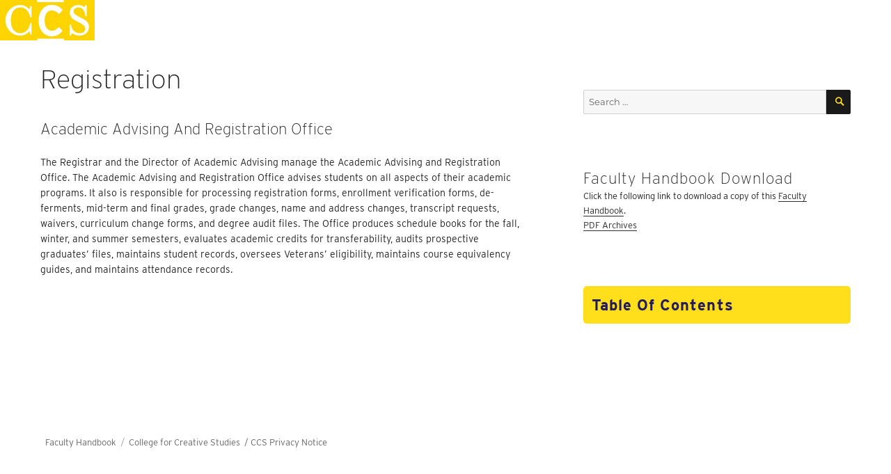

--- FILE ---
content_type: text/html; charset=UTF-8
request_url: https://campus.collegeforcreativestudies.edu/faculty-handbook/administrative-policies-procedures/academic-advising-and-registration-office/
body_size: 14834
content:
<!DOCTYPE html>
<html lang="en-US" class="no-js">
<head>
	<meta charset="UTF-8">
	<meta name="viewport" content="width=device-width, initial-scale=1">
	<link rel="profile" href="http://gmpg.org/xfn/11">
	<script src="https://use.typekit.net/vpc4fmp.js"></script>
	<script>try{Typekit.load({ async: true });}catch(e){}</script>
		<script>
(function(html){html.className = html.className.replace(/\bno-js\b/,'js')})(document.documentElement);
//# sourceURL=twentysixteen_javascript_detection
</script>
<title>Registration &#8211; Faculty Handbook</title>
<meta name='robots' content='max-image-preview:large' />
<link rel="alternate" type="application/rss+xml" title="Faculty Handbook &raquo; Feed" href="https://campus.collegeforcreativestudies.edu/faculty-handbook/feed/" />
<link rel="alternate" type="application/rss+xml" title="Faculty Handbook &raquo; Comments Feed" href="https://campus.collegeforcreativestudies.edu/faculty-handbook/comments/feed/" />
<link rel="alternate" title="oEmbed (JSON)" type="application/json+oembed" href="https://campus.collegeforcreativestudies.edu/faculty-handbook/wp-json/oembed/1.0/embed?url=https%3A%2F%2Fcampus.collegeforcreativestudies.edu%2Ffaculty-handbook%2Fadministrative-policies-procedures%2Facademic-advising-and-registration-office%2F" />
<link rel="alternate" title="oEmbed (XML)" type="text/xml+oembed" href="https://campus.collegeforcreativestudies.edu/faculty-handbook/wp-json/oembed/1.0/embed?url=https%3A%2F%2Fcampus.collegeforcreativestudies.edu%2Ffaculty-handbook%2Fadministrative-policies-procedures%2Facademic-advising-and-registration-office%2F&#038;format=xml" />
<style id='wp-img-auto-sizes-contain-inline-css'>
img:is([sizes=auto i],[sizes^="auto," i]){contain-intrinsic-size:3000px 1500px}
/*# sourceURL=wp-img-auto-sizes-contain-inline-css */
</style>
<link rel='stylesheet' id='formidable-css' href='https://campus.collegeforcreativestudies.edu/faculty-handbook/wp-admin/admin-ajax.php?action=frmpro_css&#038;ver=1211748' media='all' />
<style id='wp-emoji-styles-inline-css'>

	img.wp-smiley, img.emoji {
		display: inline !important;
		border: none !important;
		box-shadow: none !important;
		height: 1em !important;
		width: 1em !important;
		margin: 0 0.07em !important;
		vertical-align: -0.1em !important;
		background: none !important;
		padding: 0 !important;
	}
/*# sourceURL=wp-emoji-styles-inline-css */
</style>
<style id='wp-block-library-inline-css'>
:root{--wp-block-synced-color:#7a00df;--wp-block-synced-color--rgb:122,0,223;--wp-bound-block-color:var(--wp-block-synced-color);--wp-editor-canvas-background:#ddd;--wp-admin-theme-color:#007cba;--wp-admin-theme-color--rgb:0,124,186;--wp-admin-theme-color-darker-10:#006ba1;--wp-admin-theme-color-darker-10--rgb:0,107,160.5;--wp-admin-theme-color-darker-20:#005a87;--wp-admin-theme-color-darker-20--rgb:0,90,135;--wp-admin-border-width-focus:2px}@media (min-resolution:192dpi){:root{--wp-admin-border-width-focus:1.5px}}.wp-element-button{cursor:pointer}:root .has-very-light-gray-background-color{background-color:#eee}:root .has-very-dark-gray-background-color{background-color:#313131}:root .has-very-light-gray-color{color:#eee}:root .has-very-dark-gray-color{color:#313131}:root .has-vivid-green-cyan-to-vivid-cyan-blue-gradient-background{background:linear-gradient(135deg,#00d084,#0693e3)}:root .has-purple-crush-gradient-background{background:linear-gradient(135deg,#34e2e4,#4721fb 50%,#ab1dfe)}:root .has-hazy-dawn-gradient-background{background:linear-gradient(135deg,#faaca8,#dad0ec)}:root .has-subdued-olive-gradient-background{background:linear-gradient(135deg,#fafae1,#67a671)}:root .has-atomic-cream-gradient-background{background:linear-gradient(135deg,#fdd79a,#004a59)}:root .has-nightshade-gradient-background{background:linear-gradient(135deg,#330968,#31cdcf)}:root .has-midnight-gradient-background{background:linear-gradient(135deg,#020381,#2874fc)}:root{--wp--preset--font-size--normal:16px;--wp--preset--font-size--huge:42px}.has-regular-font-size{font-size:1em}.has-larger-font-size{font-size:2.625em}.has-normal-font-size{font-size:var(--wp--preset--font-size--normal)}.has-huge-font-size{font-size:var(--wp--preset--font-size--huge)}.has-text-align-center{text-align:center}.has-text-align-left{text-align:left}.has-text-align-right{text-align:right}.has-fit-text{white-space:nowrap!important}#end-resizable-editor-section{display:none}.aligncenter{clear:both}.items-justified-left{justify-content:flex-start}.items-justified-center{justify-content:center}.items-justified-right{justify-content:flex-end}.items-justified-space-between{justify-content:space-between}.screen-reader-text{border:0;clip-path:inset(50%);height:1px;margin:-1px;overflow:hidden;padding:0;position:absolute;width:1px;word-wrap:normal!important}.screen-reader-text:focus{background-color:#ddd;clip-path:none;color:#444;display:block;font-size:1em;height:auto;left:5px;line-height:normal;padding:15px 23px 14px;text-decoration:none;top:5px;width:auto;z-index:100000}html :where(.has-border-color){border-style:solid}html :where([style*=border-top-color]){border-top-style:solid}html :where([style*=border-right-color]){border-right-style:solid}html :where([style*=border-bottom-color]){border-bottom-style:solid}html :where([style*=border-left-color]){border-left-style:solid}html :where([style*=border-width]){border-style:solid}html :where([style*=border-top-width]){border-top-style:solid}html :where([style*=border-right-width]){border-right-style:solid}html :where([style*=border-bottom-width]){border-bottom-style:solid}html :where([style*=border-left-width]){border-left-style:solid}html :where(img[class*=wp-image-]){height:auto;max-width:100%}:where(figure){margin:0 0 1em}html :where(.is-position-sticky){--wp-admin--admin-bar--position-offset:var(--wp-admin--admin-bar--height,0px)}@media screen and (max-width:600px){html :where(.is-position-sticky){--wp-admin--admin-bar--position-offset:0px}}

/*# sourceURL=wp-block-library-inline-css */
</style><style id='wp-block-heading-inline-css'>
h1:where(.wp-block-heading).has-background,h2:where(.wp-block-heading).has-background,h3:where(.wp-block-heading).has-background,h4:where(.wp-block-heading).has-background,h5:where(.wp-block-heading).has-background,h6:where(.wp-block-heading).has-background{padding:1.25em 2.375em}h1.has-text-align-left[style*=writing-mode]:where([style*=vertical-lr]),h1.has-text-align-right[style*=writing-mode]:where([style*=vertical-rl]),h2.has-text-align-left[style*=writing-mode]:where([style*=vertical-lr]),h2.has-text-align-right[style*=writing-mode]:where([style*=vertical-rl]),h3.has-text-align-left[style*=writing-mode]:where([style*=vertical-lr]),h3.has-text-align-right[style*=writing-mode]:where([style*=vertical-rl]),h4.has-text-align-left[style*=writing-mode]:where([style*=vertical-lr]),h4.has-text-align-right[style*=writing-mode]:where([style*=vertical-rl]),h5.has-text-align-left[style*=writing-mode]:where([style*=vertical-lr]),h5.has-text-align-right[style*=writing-mode]:where([style*=vertical-rl]),h6.has-text-align-left[style*=writing-mode]:where([style*=vertical-lr]),h6.has-text-align-right[style*=writing-mode]:where([style*=vertical-rl]){rotate:180deg}
/*# sourceURL=https://campus.collegeforcreativestudies.edu/faculty-handbook/wp-includes/blocks/heading/style.min.css */
</style>
<style id='wp-block-paragraph-inline-css'>
.is-small-text{font-size:.875em}.is-regular-text{font-size:1em}.is-large-text{font-size:2.25em}.is-larger-text{font-size:3em}.has-drop-cap:not(:focus):first-letter{float:left;font-size:8.4em;font-style:normal;font-weight:100;line-height:.68;margin:.05em .1em 0 0;text-transform:uppercase}body.rtl .has-drop-cap:not(:focus):first-letter{float:none;margin-left:.1em}p.has-drop-cap.has-background{overflow:hidden}:root :where(p.has-background){padding:1.25em 2.375em}:where(p.has-text-color:not(.has-link-color)) a{color:inherit}p.has-text-align-left[style*="writing-mode:vertical-lr"],p.has-text-align-right[style*="writing-mode:vertical-rl"]{rotate:180deg}
/*# sourceURL=https://campus.collegeforcreativestudies.edu/faculty-handbook/wp-includes/blocks/paragraph/style.min.css */
</style>
<style id='global-styles-inline-css'>
:root{--wp--preset--aspect-ratio--square: 1;--wp--preset--aspect-ratio--4-3: 4/3;--wp--preset--aspect-ratio--3-4: 3/4;--wp--preset--aspect-ratio--3-2: 3/2;--wp--preset--aspect-ratio--2-3: 2/3;--wp--preset--aspect-ratio--16-9: 16/9;--wp--preset--aspect-ratio--9-16: 9/16;--wp--preset--color--black: #000000;--wp--preset--color--cyan-bluish-gray: #abb8c3;--wp--preset--color--white: #fff;--wp--preset--color--pale-pink: #f78da7;--wp--preset--color--vivid-red: #cf2e2e;--wp--preset--color--luminous-vivid-orange: #ff6900;--wp--preset--color--luminous-vivid-amber: #fcb900;--wp--preset--color--light-green-cyan: #7bdcb5;--wp--preset--color--vivid-green-cyan: #00d084;--wp--preset--color--pale-cyan-blue: #8ed1fc;--wp--preset--color--vivid-cyan-blue: #0693e3;--wp--preset--color--vivid-purple: #9b51e0;--wp--preset--color--dark-gray: #1a1a1a;--wp--preset--color--medium-gray: #686868;--wp--preset--color--light-gray: #e5e5e5;--wp--preset--color--blue-gray: #4d545c;--wp--preset--color--bright-blue: #007acc;--wp--preset--color--light-blue: #9adffd;--wp--preset--color--dark-brown: #402b30;--wp--preset--color--medium-brown: #774e24;--wp--preset--color--dark-red: #640c1f;--wp--preset--color--bright-red: #ff675f;--wp--preset--color--yellow: #ffef8e;--wp--preset--gradient--vivid-cyan-blue-to-vivid-purple: linear-gradient(135deg,rgb(6,147,227) 0%,rgb(155,81,224) 100%);--wp--preset--gradient--light-green-cyan-to-vivid-green-cyan: linear-gradient(135deg,rgb(122,220,180) 0%,rgb(0,208,130) 100%);--wp--preset--gradient--luminous-vivid-amber-to-luminous-vivid-orange: linear-gradient(135deg,rgb(252,185,0) 0%,rgb(255,105,0) 100%);--wp--preset--gradient--luminous-vivid-orange-to-vivid-red: linear-gradient(135deg,rgb(255,105,0) 0%,rgb(207,46,46) 100%);--wp--preset--gradient--very-light-gray-to-cyan-bluish-gray: linear-gradient(135deg,rgb(238,238,238) 0%,rgb(169,184,195) 100%);--wp--preset--gradient--cool-to-warm-spectrum: linear-gradient(135deg,rgb(74,234,220) 0%,rgb(151,120,209) 20%,rgb(207,42,186) 40%,rgb(238,44,130) 60%,rgb(251,105,98) 80%,rgb(254,248,76) 100%);--wp--preset--gradient--blush-light-purple: linear-gradient(135deg,rgb(255,206,236) 0%,rgb(152,150,240) 100%);--wp--preset--gradient--blush-bordeaux: linear-gradient(135deg,rgb(254,205,165) 0%,rgb(254,45,45) 50%,rgb(107,0,62) 100%);--wp--preset--gradient--luminous-dusk: linear-gradient(135deg,rgb(255,203,112) 0%,rgb(199,81,192) 50%,rgb(65,88,208) 100%);--wp--preset--gradient--pale-ocean: linear-gradient(135deg,rgb(255,245,203) 0%,rgb(182,227,212) 50%,rgb(51,167,181) 100%);--wp--preset--gradient--electric-grass: linear-gradient(135deg,rgb(202,248,128) 0%,rgb(113,206,126) 100%);--wp--preset--gradient--midnight: linear-gradient(135deg,rgb(2,3,129) 0%,rgb(40,116,252) 100%);--wp--preset--font-size--small: 13px;--wp--preset--font-size--medium: 20px;--wp--preset--font-size--large: 36px;--wp--preset--font-size--x-large: 42px;--wp--preset--spacing--20: 0.44rem;--wp--preset--spacing--30: 0.67rem;--wp--preset--spacing--40: 1rem;--wp--preset--spacing--50: 1.5rem;--wp--preset--spacing--60: 2.25rem;--wp--preset--spacing--70: 3.38rem;--wp--preset--spacing--80: 5.06rem;--wp--preset--shadow--natural: 6px 6px 9px rgba(0, 0, 0, 0.2);--wp--preset--shadow--deep: 12px 12px 50px rgba(0, 0, 0, 0.4);--wp--preset--shadow--sharp: 6px 6px 0px rgba(0, 0, 0, 0.2);--wp--preset--shadow--outlined: 6px 6px 0px -3px rgb(255, 255, 255), 6px 6px rgb(0, 0, 0);--wp--preset--shadow--crisp: 6px 6px 0px rgb(0, 0, 0);}:where(.is-layout-flex){gap: 0.5em;}:where(.is-layout-grid){gap: 0.5em;}body .is-layout-flex{display: flex;}.is-layout-flex{flex-wrap: wrap;align-items: center;}.is-layout-flex > :is(*, div){margin: 0;}body .is-layout-grid{display: grid;}.is-layout-grid > :is(*, div){margin: 0;}:where(.wp-block-columns.is-layout-flex){gap: 2em;}:where(.wp-block-columns.is-layout-grid){gap: 2em;}:where(.wp-block-post-template.is-layout-flex){gap: 1.25em;}:where(.wp-block-post-template.is-layout-grid){gap: 1.25em;}.has-black-color{color: var(--wp--preset--color--black) !important;}.has-cyan-bluish-gray-color{color: var(--wp--preset--color--cyan-bluish-gray) !important;}.has-white-color{color: var(--wp--preset--color--white) !important;}.has-pale-pink-color{color: var(--wp--preset--color--pale-pink) !important;}.has-vivid-red-color{color: var(--wp--preset--color--vivid-red) !important;}.has-luminous-vivid-orange-color{color: var(--wp--preset--color--luminous-vivid-orange) !important;}.has-luminous-vivid-amber-color{color: var(--wp--preset--color--luminous-vivid-amber) !important;}.has-light-green-cyan-color{color: var(--wp--preset--color--light-green-cyan) !important;}.has-vivid-green-cyan-color{color: var(--wp--preset--color--vivid-green-cyan) !important;}.has-pale-cyan-blue-color{color: var(--wp--preset--color--pale-cyan-blue) !important;}.has-vivid-cyan-blue-color{color: var(--wp--preset--color--vivid-cyan-blue) !important;}.has-vivid-purple-color{color: var(--wp--preset--color--vivid-purple) !important;}.has-black-background-color{background-color: var(--wp--preset--color--black) !important;}.has-cyan-bluish-gray-background-color{background-color: var(--wp--preset--color--cyan-bluish-gray) !important;}.has-white-background-color{background-color: var(--wp--preset--color--white) !important;}.has-pale-pink-background-color{background-color: var(--wp--preset--color--pale-pink) !important;}.has-vivid-red-background-color{background-color: var(--wp--preset--color--vivid-red) !important;}.has-luminous-vivid-orange-background-color{background-color: var(--wp--preset--color--luminous-vivid-orange) !important;}.has-luminous-vivid-amber-background-color{background-color: var(--wp--preset--color--luminous-vivid-amber) !important;}.has-light-green-cyan-background-color{background-color: var(--wp--preset--color--light-green-cyan) !important;}.has-vivid-green-cyan-background-color{background-color: var(--wp--preset--color--vivid-green-cyan) !important;}.has-pale-cyan-blue-background-color{background-color: var(--wp--preset--color--pale-cyan-blue) !important;}.has-vivid-cyan-blue-background-color{background-color: var(--wp--preset--color--vivid-cyan-blue) !important;}.has-vivid-purple-background-color{background-color: var(--wp--preset--color--vivid-purple) !important;}.has-black-border-color{border-color: var(--wp--preset--color--black) !important;}.has-cyan-bluish-gray-border-color{border-color: var(--wp--preset--color--cyan-bluish-gray) !important;}.has-white-border-color{border-color: var(--wp--preset--color--white) !important;}.has-pale-pink-border-color{border-color: var(--wp--preset--color--pale-pink) !important;}.has-vivid-red-border-color{border-color: var(--wp--preset--color--vivid-red) !important;}.has-luminous-vivid-orange-border-color{border-color: var(--wp--preset--color--luminous-vivid-orange) !important;}.has-luminous-vivid-amber-border-color{border-color: var(--wp--preset--color--luminous-vivid-amber) !important;}.has-light-green-cyan-border-color{border-color: var(--wp--preset--color--light-green-cyan) !important;}.has-vivid-green-cyan-border-color{border-color: var(--wp--preset--color--vivid-green-cyan) !important;}.has-pale-cyan-blue-border-color{border-color: var(--wp--preset--color--pale-cyan-blue) !important;}.has-vivid-cyan-blue-border-color{border-color: var(--wp--preset--color--vivid-cyan-blue) !important;}.has-vivid-purple-border-color{border-color: var(--wp--preset--color--vivid-purple) !important;}.has-vivid-cyan-blue-to-vivid-purple-gradient-background{background: var(--wp--preset--gradient--vivid-cyan-blue-to-vivid-purple) !important;}.has-light-green-cyan-to-vivid-green-cyan-gradient-background{background: var(--wp--preset--gradient--light-green-cyan-to-vivid-green-cyan) !important;}.has-luminous-vivid-amber-to-luminous-vivid-orange-gradient-background{background: var(--wp--preset--gradient--luminous-vivid-amber-to-luminous-vivid-orange) !important;}.has-luminous-vivid-orange-to-vivid-red-gradient-background{background: var(--wp--preset--gradient--luminous-vivid-orange-to-vivid-red) !important;}.has-very-light-gray-to-cyan-bluish-gray-gradient-background{background: var(--wp--preset--gradient--very-light-gray-to-cyan-bluish-gray) !important;}.has-cool-to-warm-spectrum-gradient-background{background: var(--wp--preset--gradient--cool-to-warm-spectrum) !important;}.has-blush-light-purple-gradient-background{background: var(--wp--preset--gradient--blush-light-purple) !important;}.has-blush-bordeaux-gradient-background{background: var(--wp--preset--gradient--blush-bordeaux) !important;}.has-luminous-dusk-gradient-background{background: var(--wp--preset--gradient--luminous-dusk) !important;}.has-pale-ocean-gradient-background{background: var(--wp--preset--gradient--pale-ocean) !important;}.has-electric-grass-gradient-background{background: var(--wp--preset--gradient--electric-grass) !important;}.has-midnight-gradient-background{background: var(--wp--preset--gradient--midnight) !important;}.has-small-font-size{font-size: var(--wp--preset--font-size--small) !important;}.has-medium-font-size{font-size: var(--wp--preset--font-size--medium) !important;}.has-large-font-size{font-size: var(--wp--preset--font-size--large) !important;}.has-x-large-font-size{font-size: var(--wp--preset--font-size--x-large) !important;}
/*# sourceURL=global-styles-inline-css */
</style>

<style id='classic-theme-styles-inline-css'>
/*! This file is auto-generated */
.wp-block-button__link{color:#fff;background-color:#32373c;border-radius:9999px;box-shadow:none;text-decoration:none;padding:calc(.667em + 2px) calc(1.333em + 2px);font-size:1.125em}.wp-block-file__button{background:#32373c;color:#fff;text-decoration:none}
/*# sourceURL=/wp-includes/css/classic-themes.min.css */
</style>
<link rel='stylesheet' id='ccs-sidebar-accordion-css-css' href='https://campus.collegeforcreativestudies.edu/faculty-handbook/wp-content/plugins/ccs-sidebar-accordion/css/ccs-sidebar-accordion.css?ver=6.9' media='all' />
<link rel='stylesheet' id='table-sorter-custom-css-css' href='https://campus.collegeforcreativestudies.edu/faculty-handbook/wp-content/plugins/table-sorter/wp-style.css?ver=6.9' media='all' />
<link rel='stylesheet' id='widgetopts-styles-css' href='https://campus.collegeforcreativestudies.edu/faculty-handbook/wp-content/plugins/widget-options/assets/css/widget-options.css?ver=4.1.3' media='all' />
<link rel='stylesheet' id='ccs-child2016-css' href='https://campus.collegeforcreativestudies.edu/faculty-handbook/wp-content/themes/twentysixteen/style.css?ver=6.9' media='all' />
<link rel='stylesheet' id='twentysixteen-fonts-css' href='https://campus.collegeforcreativestudies.edu/faculty-handbook/wp-content/themes/twentysixteen/fonts/merriweather-plus-montserrat-plus-inconsolata.css?ver=20230328' media='all' />
<link rel='stylesheet' id='genericons-css' href='https://campus.collegeforcreativestudies.edu/faculty-handbook/wp-content/themes/twentysixteen/genericons/genericons.css?ver=20251101' media='all' />
<link rel='stylesheet' id='twentysixteen-style-css' href='https://campus.collegeforcreativestudies.edu/faculty-handbook/wp-content/themes/ccs-handbook2016/style.css?ver=20251202' media='all' />
<link rel='stylesheet' id='twentysixteen-block-style-css' href='https://campus.collegeforcreativestudies.edu/faculty-handbook/wp-content/themes/twentysixteen/css/blocks.css?ver=20240817' media='all' />
<script src="https://campus.collegeforcreativestudies.edu/faculty-handbook/wp-includes/js/jquery/jquery.min.js?ver=3.7.1" id="jquery-core-js"></script>
<script src="https://campus.collegeforcreativestudies.edu/faculty-handbook/wp-includes/js/jquery/jquery-migrate.min.js?ver=3.4.1" id="jquery-migrate-js"></script>
<script src="https://campus.collegeforcreativestudies.edu/faculty-handbook/wp-content/plugins/table-sorter/jquery.tablesorter.min.js?ver=6.9" id="table-sorter-js"></script>
<script src="https://campus.collegeforcreativestudies.edu/faculty-handbook/wp-content/plugins/table-sorter/jquery.metadata.js?ver=2.2" id="table-sorter-metadata-js"></script>
<script src="https://campus.collegeforcreativestudies.edu/faculty-handbook/wp-content/plugins/table-sorter/wp-script.js?ver=2.2" id="table-sorter-custom-js-js"></script>
<script id="twentysixteen-script-js-extra">
var screenReaderText = {"expand":"expand child menu","collapse":"collapse child menu"};
//# sourceURL=twentysixteen-script-js-extra
</script>
<script src="https://campus.collegeforcreativestudies.edu/faculty-handbook/wp-content/themes/twentysixteen/js/functions.js?ver=20230629" id="twentysixteen-script-js" defer data-wp-strategy="defer"></script>
<link rel="https://api.w.org/" href="https://campus.collegeforcreativestudies.edu/faculty-handbook/wp-json/" /><link rel="alternate" title="JSON" type="application/json" href="https://campus.collegeforcreativestudies.edu/faculty-handbook/wp-json/wp/v2/posts/1799" /><link rel="EditURI" type="application/rsd+xml" title="RSD" href="https://campus.collegeforcreativestudies.edu/faculty-handbook/xmlrpc.php?rsd" />
<meta name="generator" content="WordPress 6.9" />
<link rel="canonical" href="https://campus.collegeforcreativestudies.edu/faculty-handbook/administrative-policies-procedures/academic-advising-and-registration-office/" />
<link rel='shortlink' href='https://campus.collegeforcreativestudies.edu/faculty-handbook/?p=1799' />
<script>document.documentElement.className += " js";</script>
		<style type="text/css" id="twentysixteen-header-css">
		.site-branding {
			margin: 0 auto 0 0;
		}

		.site-branding .site-title,
		.site-description {
			clip-path: inset(50%);
			position: absolute;
		}
		</style>
		<style type="text/css">.blue-message {
background: none repeat scroll 0 0 #3399ff;
color: #ffffff;
text-shadow: none;
font-size: 14px;
line-height: 24px;
padding: 10px;
}.green-message {
background: none repeat scroll 0 0 #8cc14c;
color: #ffffff;
text-shadow: none;
font-size: 14px;
line-height: 24px;
padding: 10px;
}.orange-message {
background: none repeat scroll 0 0 #faa732;
color: #ffffff;
text-shadow: none;
font-size: 14px;
line-height: 24px;
padding: 10px;
}.red-message {
background: none repeat scroll 0 0 #da4d31;
color: #ffffff;
text-shadow: none;
font-size: 14px;
line-height: 24px;
padding: 10px;
}.grey-message {
background: none repeat scroll 0 0 #53555c;
color: #ffffff;
text-shadow: none;
font-size: 14px;
line-height: 24px;
padding: 10px;
}.left-block {
background: none repeat scroll 0 0px, radial-gradient(ellipse at center center, #ffffff 0%, #f2f2f2 100%) repeat scroll 0 0 rgba(0, 0, 0, 0);
color: #8b8e97;
padding: 10px;
margin: 10px;
float: left;
}.right-block {
background: none repeat scroll 0 0px, radial-gradient(ellipse at center center, #ffffff 0%, #f2f2f2 100%) repeat scroll 0 0 rgba(0, 0, 0, 0);
color: #8b8e97;
padding: 10px;
margin: 10px;
float: right;
}.blockquotes {
background: none;
border-left: 5px solid #f1f1f1;
color: #8B8E97;
font-size: 14px;
font-style: italic;
line-height: 22px;
padding-left: 15px;
padding: 10px;
width: 60%;
float: left;
}</style><link rel="icon" href="https://campus.collegeforcreativestudies.edu/faculty-handbook/wp-content/uploads/sites/6/cropped-ccs_black-32x32.png" sizes="32x32" />
<link rel="icon" href="https://campus.collegeforcreativestudies.edu/faculty-handbook/wp-content/uploads/sites/6/cropped-ccs_black-192x192.png" sizes="192x192" />
<link rel="apple-touch-icon" href="https://campus.collegeforcreativestudies.edu/faculty-handbook/wp-content/uploads/sites/6/cropped-ccs_black-180x180.png" />
<meta name="msapplication-TileImage" content="https://campus.collegeforcreativestudies.edu/faculty-handbook/wp-content/uploads/sites/6/cropped-ccs_black-270x270.png" />
		<style id="wp-custom-css">
			.related_content { display: none; }		</style>
		</head>

<body class="wp-singular post-template-default single single-post postid-1799 single-format-standard wp-custom-logo wp-embed-responsive wp-theme-twentysixteen wp-child-theme-ccs-handbook2016 group-blog">
	<!-- Global site tag (gtag.js) - Google Analytics -->
<!-- script async src="https://www.googletagmanager.com/gtag/js?id=UA-2357339-15"></script -->
<script>
  window.dataLayer = window.dataLayer || [];
  function gtag(){dataLayer.push(arguments);}
  gtag('js', new Date());

  gtag('config', 'UA-2357339-15');
</script>
  <a class="skip-link screen-reader-text" href="#content">Skip to content</a>

  <header id="masthead" class="site-header" role="banner">
    <div class="site-header-main">
      <div class="site-branding">
                  <p class="site-title"><a href="https://campus.collegeforcreativestudies.edu/faculty-handbook/" rel="home">Faculty Handbook</a></p>
                  <p class="site-description">College for Creative Studies</p>
        
      </div><!-- .site-branding -->
			<div class="site-logo">
				<a href="https://campus.collegeforcreativestudies.edu/faculty-handbook/" class="custom-logo-link" rel="home"><img width="240" height="102" src="https://campus.collegeforcreativestudies.edu/faculty-handbook/wp-content/uploads/sites/6/cropped-CCS_logo.jpg" class="custom-logo" alt="College for Creative Studies" decoding="async" /></a>			</div>

          </div><!-- .site-header-main -->
					</header><!-- .site-header -->
    <div id="page" class="site">
    	<div class="site-inner">
		<div id="content" class="site-content">

<div id="primary" class="content-area">
	<main id="main" class="site-main" role="main">

		
<article id="post-1799" class="post-1799 post type-post status-publish format-standard hentry category-administrative-policies-procedures">
	<header class="entry-header">
		<h1 class="entry-title">Registration</h1>	</header><!-- .entry-header -->

	
	
	<div class="entry-content">
		
<h2 class="wp-block-heading">Academic Advising and Registration Office</h2>



<p>The Registrar and the Director of Academic Advising manage the Academic Advising and Registration Office. The Academic Advising and Registration Office advises students on all aspects of their academic programs. It also is responsible for processing registration forms, enrollment verification forms, de- ferments, mid-term and final grades, grade changes, name and address changes, transcript requests, waivers, curriculum change forms, and degree audit files. The Office produces schedule books for the fall, winter, and summer semesters, evaluates academic credits for transferability, audits prospective graduates’ files, maintains student records, oversees Veterans’ eligibility, maintains course equivalency guides, and maintains attendance records.</p>
	</div><!-- .entry-content -->

	<footer class="entry-footer">
		<span class="byline"><span class="screen-reader-text">Author </span><span class="author vcard"><a class="url fn n" href="https://campus.collegeforcreativestudies.edu/faculty-handbook/author/nashton/">Nadine Ashton</a></span></span><span class="posted-on"><span class="screen-reader-text">Posted on </span><a href="https://campus.collegeforcreativestudies.edu/faculty-handbook/administrative-policies-procedures/academic-advising-and-registration-office/" rel="bookmark"><time class="entry-date published" datetime="2022-10-07T15:56:10-04:00">October 7, 2022</time><time class="updated" datetime="2022-10-07T15:56:57-04:00">October 7, 2022</time></a></span><span class="cat-links"><span class="screen-reader-text">Categories </span><a href="https://campus.collegeforcreativestudies.edu/faculty-handbook/category/administrative-policies-procedures/" rel="category tag">Administrative Policies and Procedures</a></span>			</footer><!-- .entry-footer -->
</article><!-- #post-1799 -->

	</main><!-- .site-main -->

	<aside id="content-bottom-widgets" class="content-bottom-widgets">
			<div class="widget-area">
					</div><!-- .widget-area -->
	
	</aside><!-- .content-bottom-widgets -->

</div><!-- .content-area -->


	<aside id="secondary" class="sidebar widget-area">
		<section id="search-3" class="widget widget_search">
<form role="search" method="get" class="search-form" action="https://campus.collegeforcreativestudies.edu/faculty-handbook/">
	<label>
		<span class="screen-reader-text">
			Search for:		</span>
		<input type="search" class="search-field" placeholder="Search &hellip;" value="" name="s" />
	</label>
	<button type="submit" class="search-submit"><span class="screen-reader-text">
		Search	</span></button>
</form>
</section><section id="custom_html-2" class="widget_text widget widget_custom_html"><h2 class="widget-title">Faculty Handbook Download</h2><div class="textwidget custom-html-widget">Click the following link to download a copy of this <a href="https://campus.collegeforcreativestudies.edu/faculty-handbook/wp-content/uploads/sites/6/Faculty_Handbook.pdf" target="_blank">Faculty Handbook</a>.<br><a href="https://campus.collegeforcreativestudies.edu/faculty-handbook/archives/">PDF Archives</a></div></section><section id="nav_menu-2" class="widget widget_nav_menu"><h2 class="widget-title">Table of Contents</h2><nav class="menu-table-of-contents-container" aria-label="Table of Contents"><ul id="menu-table-of-contents" class="menu"><li id="menu-item-674" class="menu-item menu-item-type-taxonomy menu-item-object-category menu-item-has-children menu-item-674"><a href="https://campus.collegeforcreativestudies.edu/faculty-handbook/category/history-mission-accreditation/">History, Mission, and Accreditation</a>
<ul class="sub-menu">
	<li id="menu-item-1096" class="menu-item menu-item-type-post_type menu-item-object-post menu-item-1096"><a href="https://campus.collegeforcreativestudies.edu/faculty-handbook/history-mission-accreditation/a-brief-history/">A Brief History</a></li>
	<li id="menu-item-1059" class="menu-item menu-item-type-post_type menu-item-object-post menu-item-1059"><a href="https://campus.collegeforcreativestudies.edu/faculty-handbook/history-mission-accreditation/mission-statement/">Mission Statement</a></li>
	<li id="menu-item-32" class="menu-item menu-item-type-post_type menu-item-object-post menu-item-32"><a href="https://campus.collegeforcreativestudies.edu/faculty-handbook/history-mission-accreditation/accreditation/">Accreditation</a></li>
</ul>
</li>
<li id="menu-item-17" class="menu-item menu-item-type-taxonomy menu-item-object-category menu-item-has-children menu-item-17"><a href="https://campus.collegeforcreativestudies.edu/faculty-handbook/category/organization/">Organization</a>
<ul class="sub-menu">
	<li id="menu-item-64" class="menu-item menu-item-type-post_type menu-item-object-post menu-item-64"><a href="https://campus.collegeforcreativestudies.edu/faculty-handbook/organization/legal-organization/">Legal Organization</a></li>
	<li id="menu-item-70" class="menu-item menu-item-type-post_type menu-item-object-post menu-item-70"><a href="https://campus.collegeforcreativestudies.edu/faculty-handbook/organization/table-of-organization/">Table of Organization</a></li>
	<li id="menu-item-1110" class="menu-item menu-item-type-post_type menu-item-object-post menu-item-1110"><a href="https://campus.collegeforcreativestudies.edu/faculty-handbook/organization/board-of-trustees-2/">Board of Trustees</a></li>
	<li id="menu-item-18" class="menu-item menu-item-type-taxonomy menu-item-object-category menu-item-has-children menu-item-18"><a href="https://campus.collegeforcreativestudies.edu/faculty-handbook/category/organization/administration/">Administration</a>
	<ul class="sub-menu">
		<li id="menu-item-73" class="menu-item menu-item-type-post_type menu-item-object-post menu-item-73"><a href="https://campus.collegeforcreativestudies.edu/faculty-handbook/organization/president/">President</a></li>
		<li id="menu-item-1853" class="menu-item menu-item-type-post_type menu-item-object-post menu-item-1853"><a href="https://campus.collegeforcreativestudies.edu/faculty-handbook/organization/academic-deans/">Academic Deans</a></li>
		<li id="menu-item-88" class="menu-item menu-item-type-post_type menu-item-object-post menu-item-88"><a href="https://campus.collegeforcreativestudies.edu/faculty-handbook/organization/deans-of-undergraduate-and-graduate-studies/">Deans of Graduate and Undergraduate Studies</a></li>
		<li id="menu-item-1854" class="menu-item menu-item-type-post_type menu-item-object-post menu-item-1854"><a href="https://campus.collegeforcreativestudies.edu/faculty-handbook/organization/dean-of-academic-affairs/">Dean of Academic Affairs</a></li>
		<li id="menu-item-1158" class="menu-item menu-item-type-post_type menu-item-object-post menu-item-1158"><a href="https://campus.collegeforcreativestudies.edu/faculty-handbook/organization/vice-president-for-administration-and-finance-2/">Vice President for Administration and Finance</a></li>
		<li id="menu-item-1160" class="menu-item menu-item-type-post_type menu-item-object-post menu-item-1160"><a href="https://campus.collegeforcreativestudies.edu/faculty-handbook/organization/vice-president-for-enrollment-and-student-services/">Vice President for Enrollment and Student Services</a></li>
		<li id="menu-item-1162" class="menu-item menu-item-type-post_type menu-item-object-post menu-item-1162"><a href="https://campus.collegeforcreativestudies.edu/faculty-handbook/organization/vice-president-for-institutional-advancement/">Vice President for Institutional Advancement</a></li>
		<li id="menu-item-1472" class="menu-item menu-item-type-post_type menu-item-object-post menu-item-1472"><a href="https://campus.collegeforcreativestudies.edu/faculty-handbook/organization/vice-president-for-strategy-and-communications/">Vice President for Strategy and Communications</a></li>
		<li id="menu-item-1469" class="menu-item menu-item-type-post_type menu-item-object-post menu-item-1469"><a href="https://campus.collegeforcreativestudies.edu/faculty-handbook/organization/assistant-dean-for-institutional-equity-and-inclusion-chief-diversity-officer/">Assistant Dean for Institutional Equity and Inclusion and Chief Diversity Officer</a></li>
		<li id="menu-item-91" class="menu-item menu-item-type-post_type menu-item-object-post menu-item-91"><a href="https://campus.collegeforcreativestudies.edu/faculty-handbook/organization/dean-of-students/">Dean of Students</a></li>
	</ul>
</li>
	<li id="menu-item-94" class="menu-item menu-item-type-post_type menu-item-object-post menu-item-94"><a href="https://campus.collegeforcreativestudies.edu/faculty-handbook/organization/faculty-assembly/">Faculty Assembly</a></li>
</ul>
</li>
<li id="menu-item-19" class="menu-item menu-item-type-taxonomy menu-item-object-category menu-item-has-children menu-item-19"><a href="https://campus.collegeforcreativestudies.edu/faculty-handbook/category/employment-policies-procedures/">Employment Policies and Procedures</a>
<ul class="sub-menu">
	<li id="menu-item-20" class="menu-item menu-item-type-taxonomy menu-item-object-category menu-item-has-children menu-item-20"><a href="https://campus.collegeforcreativestudies.edu/faculty-handbook/category/employment-policies-procedures/equal-opportunity-discrimination-harassment/">Policy on Equal Opportunity, Discrimination and Harassment</a>
	<ul class="sub-menu">
		<li id="menu-item-1942" class="menu-item menu-item-type-post_type menu-item-object-post menu-item-1942"><a href="https://campus.collegeforcreativestudies.edu/faculty-handbook/uncategorized/title-ix-policy-prohibiting-sex-discrimination/">Sexual and Gender-Based Harassment and Other Forms of Interpersonal Violence (Title IX Policy)</a></li>
		<li id="menu-item-1943" class="menu-item menu-item-type-post_type menu-item-object-post menu-item-1943"><a href="https://campus.collegeforcreativestudies.edu/faculty-handbook/uncategorized/anti-harassment-and-discrimination-policy/">Policy on Preventing and Addressing Discrimination, Harassment and Retaliation</a></li>
		<li id="menu-item-1945" class="menu-item menu-item-type-post_type menu-item-object-post menu-item-1945"><a href="https://campus.collegeforcreativestudies.edu/faculty-handbook/employment-policies-procedures/intimate-relationships-between-students-and-faculty/">Intimate Relationships</a></li>
	</ul>
</li>
	<li id="menu-item-1674" class="menu-item menu-item-type-post_type menu-item-object-post menu-item-1674"><a href="https://campus.collegeforcreativestudies.edu/faculty-handbook/employment-policies-procedures/alcohol-and-other-drug-policy-for-students-faculty-and-staff/">Alcohol and Other Drug Policy for Students, Faculty, and Staff</a></li>
	<li id="menu-item-1698" class="menu-item menu-item-type-post_type menu-item-object-post menu-item-1698"><a href="https://campus.collegeforcreativestudies.edu/faculty-handbook/employment-policies-procedures/weapons/">Weapons</a></li>
	<li id="menu-item-913" class="menu-item menu-item-type-post_type menu-item-object-post menu-item-913"><a href="https://campus.collegeforcreativestudies.edu/faculty-handbook/human-resources/confidentiality/">Confidentiality</a></li>
	<li id="menu-item-914" class="menu-item menu-item-type-post_type menu-item-object-post menu-item-914"><a href="https://campus.collegeforcreativestudies.edu/faculty-handbook/human-resources/employee-conflict-of-interest/">Employee Conflict of Interest</a></li>
	<li id="menu-item-21" class="menu-item menu-item-type-taxonomy menu-item-object-category menu-item-has-children menu-item-21"><a href="https://campus.collegeforcreativestudies.edu/faculty-handbook/category/employment-policies-procedures/health-safety/">Health and Safety</a>
	<ul class="sub-menu">
		<li id="menu-item-97" class="menu-item menu-item-type-post_type menu-item-object-post menu-item-97"><a href="https://campus.collegeforcreativestudies.edu/faculty-handbook/employment-policies-procedures/health-and-safety/">Health and Safety</a></li>
		<li id="menu-item-100" class="menu-item menu-item-type-post_type menu-item-object-post menu-item-100"><a href="https://campus.collegeforcreativestudies.edu/faculty-handbook/employment-policies-procedures/health-and-safety-committee-of-the-faculty-assembly/">Health and Safety Committee of the Faculty Assembly</a></li>
	</ul>
</li>
	<li id="menu-item-1883" class="menu-item menu-item-type-post_type menu-item-object-post menu-item-1883"><a href="https://campus.collegeforcreativestudies.edu/faculty-handbook/uncategorized/faculty-credentials-and-equivalent-tested-experience/">Faculty Credentials and Equivalent Tested Experience</a></li>
	<li id="menu-item-22" class="menu-item menu-item-type-taxonomy menu-item-object-category menu-item-has-children menu-item-22"><a href="https://campus.collegeforcreativestudies.edu/faculty-handbook/category/employment-policies-procedures/terms-employment-full-time-faculty/">Terms of Employment for Full-Time Faculty</a>
	<ul class="sub-menu">
		<li id="menu-item-103" class="menu-item menu-item-type-post_type menu-item-object-post menu-item-103"><a href="https://campus.collegeforcreativestudies.edu/faculty-handbook/employment-policies-procedures/terms-of-employment-for-full-time-faculty/">Terms of Employment for Full-Time Faculty</a></li>
		<li id="menu-item-106" class="menu-item menu-item-type-post_type menu-item-object-post menu-item-106"><a href="https://campus.collegeforcreativestudies.edu/faculty-handbook/employment-policies-procedures/academic-year/">Academic Year</a></li>
		<li id="menu-item-109" class="menu-item menu-item-type-post_type menu-item-object-post menu-item-109"><a href="https://campus.collegeforcreativestudies.edu/faculty-handbook/employment-policies-procedures/teaching-load/">Teaching Load</a></li>
		<li id="menu-item-490" class="menu-item menu-item-type-post_type menu-item-object-post menu-item-490"><a href="https://campus.collegeforcreativestudies.edu/faculty-handbook/employment-policies-procedures/teaching-schedule/">Teaching Schedule</a></li>
		<li id="menu-item-489" class="menu-item menu-item-type-post_type menu-item-object-post menu-item-489"><a href="https://campus.collegeforcreativestudies.edu/faculty-handbook/employment-policies-procedures/satisfactory-performance/">Satisfactory Performance</a></li>
		<li id="menu-item-491" class="menu-item menu-item-type-post_type menu-item-object-post menu-item-491"><a href="https://campus.collegeforcreativestudies.edu/faculty-handbook/employment-policies-procedures/full-time-obligation/">Full-Time Obligation</a></li>
		<li id="menu-item-145" class="menu-item menu-item-type-post_type menu-item-object-post menu-item-145"><a href="https://campus.collegeforcreativestudies.edu/faculty-handbook/employment-policies-procedures/duties-and-responsibilities-of-full-time-faculty/">Duties and Responsibilities of Full-Time Faculty</a></li>
		<li id="menu-item-144" class="menu-item menu-item-type-post_type menu-item-object-post menu-item-144"><a href="https://campus.collegeforcreativestudies.edu/faculty-handbook/employment-policies-procedures/special-topics-classes/">Special Projects Classes</a></li>
		<li id="menu-item-143" class="menu-item menu-item-type-post_type menu-item-object-post menu-item-143"><a href="https://campus.collegeforcreativestudies.edu/faculty-handbook/employment-policies-procedures/missed-classes/">Missed Classes</a></li>
		<li id="menu-item-142" class="menu-item menu-item-type-post_type menu-item-object-post menu-item-142"><a href="https://campus.collegeforcreativestudies.edu/faculty-handbook/employment-policies-procedures/outside-professional-work/">Outside Professional Work</a></li>
		<li id="menu-item-352" class="menu-item menu-item-type-post_type menu-item-object-post menu-item-352"><a href="https://campus.collegeforcreativestudies.edu/faculty-handbook/employment-policies-procedures/annual-performance-evaluation/">Annual Performance Evaluation</a></li>
		<li id="menu-item-140" class="menu-item menu-item-type-post_type menu-item-object-post menu-item-140"><a href="https://campus.collegeforcreativestudies.edu/faculty-handbook/employment-policies-procedures/salary/">Salary</a></li>
		<li id="menu-item-1959" class="menu-item menu-item-type-taxonomy menu-item-object-category menu-item-has-children menu-item-1959"><a href="https://campus.collegeforcreativestudies.edu/faculty-handbook/category/employment-policies-procedures/terms-employment-full-time-faculty/benefits/">Benefits</a>
		<ul class="sub-menu">
			<li id="menu-item-1962" class="menu-item menu-item-type-post_type menu-item-object-post menu-item-1962"><a href="https://campus.collegeforcreativestudies.edu/faculty-handbook/employment-policies-procedures/terms-employment-full-time-faculty/benefits/workers-compensation/">Workers Compensation</a></li>
			<li id="menu-item-1964" class="menu-item menu-item-type-post_type menu-item-object-post menu-item-1964"><a href="https://campus.collegeforcreativestudies.edu/faculty-handbook/employment-policies-procedures/terms-employment-full-time-faculty/benefits/social-security/">Social Security</a></li>
			<li id="menu-item-1968" class="menu-item menu-item-type-post_type menu-item-object-post menu-item-1968"><a href="https://campus.collegeforcreativestudies.edu/faculty-handbook/employment-policies-procedures/terms-employment-full-time-faculty/benefits/health-insurance/">Health Insurance</a></li>
			<li id="menu-item-1971" class="menu-item menu-item-type-post_type menu-item-object-post menu-item-1971"><a href="https://campus.collegeforcreativestudies.edu/faculty-handbook/employment-policies-procedures/terms-employment-full-time-faculty/benefits/tax-sheltered-annuity-plan-403b/">Tax Sheltered Annuity Plan (403b)</a></li>
			<li id="menu-item-1974" class="menu-item menu-item-type-post_type menu-item-object-post menu-item-1974"><a href="https://campus.collegeforcreativestudies.edu/faculty-handbook/employment-policies-procedures/terms-employment-full-time-faculty/benefits/short-term-disability/">Short-Term Disability</a></li>
			<li id="menu-item-1977" class="menu-item menu-item-type-post_type menu-item-object-post menu-item-1977"><a href="https://campus.collegeforcreativestudies.edu/faculty-handbook/employment-policies-procedures/terms-employment-full-time-faculty/benefits/long-term-disability/">Long-Term Disability</a></li>
			<li id="menu-item-2050" class="menu-item menu-item-type-post_type menu-item-object-post menu-item-2050"><a href="https://campus.collegeforcreativestudies.edu/faculty-handbook/employment-policies-procedures/earned-sick-time-act-policy/">Earned Sick Time Act Policy</a></li>
			<li id="menu-item-1980" class="menu-item menu-item-type-post_type menu-item-object-post menu-item-1980"><a href="https://campus.collegeforcreativestudies.edu/faculty-handbook/employment-policies-procedures/terms-employment-full-time-faculty/benefits/liability-insurance-errors-and-omissions/">Liability Insurance / Errors and Omissions</a></li>
			<li id="menu-item-1983" class="menu-item menu-item-type-post_type menu-item-object-post menu-item-1983"><a href="https://campus.collegeforcreativestudies.edu/faculty-handbook/employment-policies-procedures/terms-employment-full-time-faculty/benefits/life-insurance-and-accidental-death-and-dismemberment/">Life Insurance and Accidental Death and Dismemberment</a></li>
			<li id="menu-item-1986" class="menu-item menu-item-type-post_type menu-item-object-post menu-item-1986"><a href="https://campus.collegeforcreativestudies.edu/faculty-handbook/employment-policies-procedures/terms-employment-full-time-faculty/benefits/employee-reimbursement-accounts/">Employee Reimbursement Accounts</a></li>
			<li id="menu-item-1989" class="menu-item menu-item-type-post_type menu-item-object-post menu-item-1989"><a href="https://campus.collegeforcreativestudies.edu/faculty-handbook/human-resources/tuition-remission/">Tuition Remission</a></li>
			<li id="menu-item-1992" class="menu-item menu-item-type-post_type menu-item-object-post menu-item-1992"><a href="https://campus.collegeforcreativestudies.edu/faculty-handbook/employment-policies-procedures/terms-employment-full-time-faculty/benefits/tuition-reimbursement/">Tuition Reimbursement</a></li>
			<li id="menu-item-1995" class="menu-item menu-item-type-post_type menu-item-object-post menu-item-1995"><a href="https://campus.collegeforcreativestudies.edu/faculty-handbook/employment-policies-procedures/terms-employment-full-time-faculty/benefits/discounts/">Discounts</a></li>
			<li id="menu-item-1998" class="menu-item menu-item-type-post_type menu-item-object-post menu-item-1998"><a href="https://campus.collegeforcreativestudies.edu/faculty-handbook/employment-policies-procedures/terms-employment-full-time-faculty/benefits/unemployment-insurance/">Unemployment Insurance</a></li>
			<li id="menu-item-2001" class="menu-item menu-item-type-post_type menu-item-object-post menu-item-2001"><a href="https://campus.collegeforcreativestudies.edu/faculty-handbook/employment-policies-procedures/terms-employment-full-time-faculty/benefits/employee-assistance-program-eap/">Employee Assistance Program (EAP)</a></li>
			<li id="menu-item-2004" class="menu-item menu-item-type-post_type menu-item-object-post menu-item-2004"><a href="https://campus.collegeforcreativestudies.edu/faculty-handbook/employment-policies-procedures/terms-employment-full-time-faculty/benefits/pre-paid-legal/">Pre-Paid Legal</a></li>
			<li id="menu-item-2011" class="menu-item menu-item-type-post_type menu-item-object-post menu-item-2011"><a href="https://campus.collegeforcreativestudies.edu/faculty-handbook/employment-policies-procedures/terms-employment-full-time-faculty/benefits/parking-and-traffic-policy/">Campus Parking and Traffic</a></li>
			<li id="menu-item-2010" class="menu-item menu-item-type-post_type menu-item-object-post menu-item-2010"><a href="https://campus.collegeforcreativestudies.edu/faculty-handbook/employment-policies-procedures/terms-employment-full-time-faculty/benefits/myssp/">MySSP</a></li>
		</ul>
</li>
		<li id="menu-item-1677" class="menu-item menu-item-type-post_type menu-item-object-post menu-item-1677"><a href="https://campus.collegeforcreativestudies.edu/faculty-handbook/student-affairs/americans-with-disabilities-act/">Americans with Disabilities Act</a></li>
		<li id="menu-item-1936" class="menu-item menu-item-type-post_type menu-item-object-post menu-item-1936"><a href="https://campus.collegeforcreativestudies.edu/faculty-handbook/human-resources/pregnant-workers-fairness-act-policy/">Pregnant Workers Fairness Act Policy</a></li>
		<li id="menu-item-1686" class="menu-item menu-item-type-post_type menu-item-object-post menu-item-1686"><a href="https://campus.collegeforcreativestudies.edu/faculty-handbook/human-resources/family-and-medical-leave-act-fmla/">Family and Medical Leave Act (FMLA)</a></li>
		<li id="menu-item-1856" class="menu-item menu-item-type-post_type menu-item-object-post menu-item-1856"><a href="https://campus.collegeforcreativestudies.edu/faculty-handbook/employment-policies-procedures/appointment-of-new-full-time-faculty/">Appointment of New Full-Time Faculty</a></li>
		<li id="menu-item-459" class="menu-item menu-item-type-post_type menu-item-object-post menu-item-459"><a href="https://campus.collegeforcreativestudies.edu/faculty-handbook/employment-policies-procedures/reappointment-procedures/">Reappointment and Advancement of Full-Time Faculty</a></li>
		<li id="menu-item-1857" class="menu-item menu-item-type-post_type menu-item-object-post menu-item-1857"><a href="https://campus.collegeforcreativestudies.edu/faculty-handbook/employment-policies-and-procedures/separation-of-full-time-faculty/">Separation of Full-Time Faculty</a></li>
		<li id="menu-item-1195" class="menu-item menu-item-type-post_type menu-item-object-post menu-item-1195"><a href="https://campus.collegeforcreativestudies.edu/faculty-handbook/employment-policies-procedures/terms-of-employment-for-adjunct-faculty/">Terms of Employment for Adjunct Instructors</a></li>
		<li id="menu-item-504" class="menu-item menu-item-type-post_type menu-item-object-post menu-item-504"><a href="https://campus.collegeforcreativestudies.edu/faculty-handbook/employment-policies-procedures/faculty-concerns-committee/">Faculty Concerns Committee</a></li>
		<li id="menu-item-1858" class="menu-item menu-item-type-post_type menu-item-object-post menu-item-1858"><a href="https://campus.collegeforcreativestudies.edu/faculty-handbook/employment-policies-procedures/new-faculty-review-process/">New Faculty Review Process</a></li>
		<li id="menu-item-974" class="menu-item menu-item-type-post_type menu-item-object-post menu-item-974"><a href="https://campus.collegeforcreativestudies.edu/faculty-handbook/employment-policies-procedures/department-chairs/">Department Chairs</a></li>
		<li id="menu-item-829" class="menu-item menu-item-type-post_type menu-item-object-post menu-item-829"><a href="https://campus.collegeforcreativestudies.edu/faculty-handbook/employment-policies-procedures/section-leads/">Section Leads</a></li>
		<li id="menu-item-513" class="menu-item menu-item-type-post_type menu-item-object-post menu-item-513"><a href="https://campus.collegeforcreativestudies.edu/faculty-handbook/employment-policies-procedures/department-administrator/">Program Manager</a></li>
	</ul>
</li>
</ul>
</li>
<li id="menu-item-36" class="menu-item menu-item-type-taxonomy menu-item-object-category current-menu-ancestor current-menu-parent menu-item-has-children menu-item-36"><a href="https://campus.collegeforcreativestudies.edu/faculty-handbook/category/policies-procedures/academic-policies-procedures/">Academic Policies and Procedures</a>
<ul class="sub-menu">
	<li id="menu-item-1859" class="menu-item menu-item-type-post_type menu-item-object-post current-menu-item menu-item-1859"><a href="https://campus.collegeforcreativestudies.edu/faculty-handbook/administrative-policies-procedures/academic-advising-and-registration-office/" aria-current="page">Registration</a></li>
	<li id="menu-item-1867" class="menu-item menu-item-type-taxonomy menu-item-object-category menu-item-has-children menu-item-1867"><a href="https://campus.collegeforcreativestudies.edu/faculty-handbook/category/policies-procedures/academic-policies-procedures/registration/">Registration Procedures</a>
	<ul class="sub-menu">
		<li id="menu-item-522" class="menu-item menu-item-type-post_type menu-item-object-post menu-item-522"><a href="https://campus.collegeforcreativestudies.edu/faculty-handbook/policies-procedures/academic-policies-procedures/registration-procedures/">Registration Procedures</a></li>
	</ul>
</li>
	<li id="menu-item-1860" class="menu-item menu-item-type-post_type menu-item-object-post menu-item-1860"><a href="https://campus.collegeforcreativestudies.edu/faculty-handbook/uncategorized/semester-course-listing/">Semester Course Listing</a></li>
	<li id="menu-item-525" class="menu-item menu-item-type-post_type menu-item-object-post menu-item-525"><a href="https://campus.collegeforcreativestudies.edu/faculty-handbook/policies-procedures/academic-policies-procedures/class-rosters/">Class Rosters</a></li>
	<li id="menu-item-947" class="menu-item menu-item-type-post_type menu-item-object-post menu-item-947"><a href="https://campus.collegeforcreativestudies.edu/faculty-handbook/academics/adding-dropping-classes/">Adding/Dropping Classes</a></li>
	<li id="menu-item-529" class="menu-item menu-item-type-post_type menu-item-object-post menu-item-529"><a href="https://campus.collegeforcreativestudies.edu/faculty-handbook/policies-procedures/academic-policies-procedures/waived-course/">Waived Course</a></li>
	<li id="menu-item-531" class="menu-item menu-item-type-post_type menu-item-object-post menu-item-531"><a href="https://campus.collegeforcreativestudies.edu/faculty-handbook/academics/restricted-course/">Restricted Course</a></li>
	<li id="menu-item-1169" class="menu-item menu-item-type-post_type menu-item-object-post menu-item-1169"><a href="https://campus.collegeforcreativestudies.edu/faculty-handbook/academics/independent-study/">Independent Study</a></li>
	<li id="menu-item-534" class="menu-item menu-item-type-post_type menu-item-object-post menu-item-534"><a href="https://campus.collegeforcreativestudies.edu/faculty-handbook/policies-procedures/academic-policies-procedures/academic-advising-and-registration-office-forms/">Academic Advising and Registration Office Forms</a></li>
	<li id="menu-item-38" class="menu-item menu-item-type-taxonomy menu-item-object-category menu-item-has-children menu-item-38"><a href="https://campus.collegeforcreativestudies.edu/faculty-handbook/category/policies-procedures/academic-policies-procedures/grading-academic-progress/">Grading and Academic Progress</a>
	<ul class="sub-menu">
		<li id="menu-item-946" class="menu-item menu-item-type-post_type menu-item-object-post menu-item-946"><a href="https://campus.collegeforcreativestudies.edu/faculty-handbook/academics/grading/">Grading</a></li>
		<li id="menu-item-1861" class="menu-item menu-item-type-post_type menu-item-object-post menu-item-1861"><a href="https://campus.collegeforcreativestudies.edu/faculty-handbook/administrative-policies-procedures/midterm-grade-procedure/">Midterm Grade Procedure</a></li>
		<li id="menu-item-1862" class="menu-item menu-item-type-post_type menu-item-object-post menu-item-1862"><a href="https://campus.collegeforcreativestudies.edu/faculty-handbook/administrative-policies-procedures/final-grade-procedure/">Final Grade Procedure</a></li>
		<li id="menu-item-537" class="menu-item menu-item-type-post_type menu-item-object-post menu-item-537"><a href="https://campus.collegeforcreativestudies.edu/faculty-handbook/policies-procedures/academic-policies-procedures/grade-change-forms/">Grade Change Forms</a></li>
		<li id="menu-item-538" class="menu-item menu-item-type-post_type menu-item-object-post menu-item-538"><a href="https://campus.collegeforcreativestudies.edu/faculty-handbook/policies-procedures/academic-policies-procedures/course-repetitions/">Course Repetitions</a></li>
		<li id="menu-item-539" class="menu-item menu-item-type-post_type menu-item-object-post menu-item-539"><a href="https://campus.collegeforcreativestudies.edu/faculty-handbook/policies-procedures/academic-policies-procedures/deans-list-and-honors/">Dean’s or President’s List</a></li>
		<li id="menu-item-945" class="menu-item menu-item-type-post_type menu-item-object-post menu-item-945"><a href="https://campus.collegeforcreativestudies.edu/faculty-handbook/academics/junior-status/">Junior Status</a></li>
		<li id="menu-item-944" class="menu-item menu-item-type-post_type menu-item-object-post menu-item-944"><a href="https://campus.collegeforcreativestudies.edu/faculty-handbook/academics/readmission/">Undergraduate Student Readmission</a></li>
		<li id="menu-item-943" class="menu-item menu-item-type-post_type menu-item-object-post menu-item-943"><a href="https://campus.collegeforcreativestudies.edu/faculty-handbook/academics/graduate-student-readmission/">Graduate Student Readmission</a></li>
		<li id="menu-item-942" class="menu-item menu-item-type-post_type menu-item-object-post menu-item-942"><a href="https://campus.collegeforcreativestudies.edu/faculty-handbook/policies-procedures/academic-policies-procedures/attendance/">Attendance</a></li>
		<li id="menu-item-1863" class="menu-item menu-item-type-post_type menu-item-object-post menu-item-1863"><a href="https://campus.collegeforcreativestudies.edu/faculty-handbook/policies-procedures/academic-policies-procedures/disruptive-students-and-disciplinary-procedures/">Disruptive Students and Disciplinary Procedures</a></li>
		<li id="menu-item-1683" class="menu-item menu-item-type-post_type menu-item-object-post menu-item-1683"><a href="https://campus.collegeforcreativestudies.edu/faculty-handbook/policies-procedures/academic-policies-procedures/code-of-student-conduct/">Code Of Student Conduct</a></li>
		<li id="menu-item-1864" class="menu-item menu-item-type-post_type menu-item-object-post menu-item-1864"><a href="https://campus.collegeforcreativestudies.edu/faculty-handbook/administrative-policies-procedures/academic-integrity/">Academic Integrity</a></li>
		<li id="menu-item-1941" class="menu-item menu-item-type-post_type menu-item-object-post menu-item-1941"><a href="https://campus.collegeforcreativestudies.edu/faculty-handbook/uncategorized/basic-rights-for-pregnant-students/">Basic Rights for Pregnant Students</a></li>
		<li id="menu-item-939" class="menu-item menu-item-type-post_type menu-item-object-post menu-item-939"><a href="https://campus.collegeforcreativestudies.edu/faculty-handbook/policies-procedures/academic-policies-procedures/family-educational-rights-and-privacy-act-ferpa/">Family Educational Rights and Privacy Act (FERPA)</a></li>
		<li id="menu-item-1692" class="menu-item menu-item-type-post_type menu-item-object-post menu-item-1692"><a href="https://campus.collegeforcreativestudies.edu/faculty-handbook/academics/intellectual-property-rights/">Intellectual Property Rights</a></li>
	</ul>
</li>
</ul>
</li>
<li id="menu-item-40" class="menu-item menu-item-type-taxonomy menu-item-object-category menu-item-has-children menu-item-40"><a href="https://campus.collegeforcreativestudies.edu/faculty-handbook/category/student-support-services/">Student Support Services</a>
<ul class="sub-menu">
	<li id="menu-item-557" class="menu-item menu-item-type-post_type menu-item-object-post menu-item-557"><a href="https://campus.collegeforcreativestudies.edu/faculty-handbook/student-support-services/goals/">Goals</a></li>
	<li id="menu-item-1865" class="menu-item menu-item-type-post_type menu-item-object-post menu-item-1865"><a href="https://campus.collegeforcreativestudies.edu/faculty-handbook/policies-procedures/academic-policies-procedures/academic-advising-and-registration-office-2/">Academic Advising</a></li>
	<li id="menu-item-559" class="menu-item menu-item-type-post_type menu-item-object-post menu-item-559"><a href="https://campus.collegeforcreativestudies.edu/faculty-handbook/student-support-services/academic-evaluation-degree-audit/">Academic Evaluation (Degree Audit)</a></li>
	<li id="menu-item-937" class="menu-item menu-item-type-post_type menu-item-object-post menu-item-937"><a href="https://campus.collegeforcreativestudies.edu/faculty-handbook/academics/mentor-program/">Mentor Program</a></li>
	<li id="menu-item-1414" class="menu-item menu-item-type-post_type menu-item-object-post menu-item-1414"><a href="https://campus.collegeforcreativestudies.edu/faculty-handbook/student-support-services/center-tutoring-writing/">Center for Tutoring and Writing</a></li>
	<li id="menu-item-936" class="menu-item menu-item-type-post_type menu-item-object-post menu-item-936"><a href="https://campus.collegeforcreativestudies.edu/faculty-handbook/student-affairs/students-with-disabilities/">Students with Disabilities</a></li>
	<li id="menu-item-564" class="menu-item menu-item-type-post_type menu-item-object-post menu-item-564"><a href="https://campus.collegeforcreativestudies.edu/faculty-handbook/student-support-services/student-concerns-committee/">Student Concerns Committee</a></li>
	<li id="menu-item-565" class="menu-item menu-item-type-post_type menu-item-object-post menu-item-565"><a href="https://campus.collegeforcreativestudies.edu/faculty-handbook/student-support-services/student-affairs/">Student Affairs</a></li>
	<li id="menu-item-566" class="menu-item menu-item-type-post_type menu-item-object-post menu-item-566"><a href="https://campus.collegeforcreativestudies.edu/faculty-handbook/student-support-services/residence-life/">Residence Life</a></li>
	<li id="menu-item-567" class="menu-item menu-item-type-post_type menu-item-object-post menu-item-567"><a href="https://campus.collegeforcreativestudies.edu/faculty-handbook/student-support-services/wellness-center/">Counseling and Wellness Center</a></li>
	<li id="menu-item-569" class="menu-item menu-item-type-post_type menu-item-object-post menu-item-569"><a href="https://campus.collegeforcreativestudies.edu/faculty-handbook/student-support-services/admissions/">Admissions</a></li>
	<li id="menu-item-571" class="menu-item menu-item-type-post_type menu-item-object-post menu-item-571"><a href="https://campus.collegeforcreativestudies.edu/faculty-handbook/student-support-services/financial-aid/">Financial Aid</a></li>
	<li id="menu-item-572" class="menu-item menu-item-type-post_type menu-item-object-post menu-item-572"><a href="https://campus.collegeforcreativestudies.edu/faculty-handbook/student-support-services/international-student-services/">International Student Services</a></li>
	<li id="menu-item-1868" class="menu-item menu-item-type-taxonomy menu-item-object-category menu-item-has-children menu-item-1868"><a href="https://campus.collegeforcreativestudies.edu/faculty-handbook/category/student-support-services/off-campus-study/">Off-campus Study</a>
	<ul class="sub-menu">
		<li id="menu-item-573" class="menu-item menu-item-type-post_type menu-item-object-post menu-item-573"><a href="https://campus.collegeforcreativestudies.edu/faculty-handbook/student-support-services/off-campus-study/">Off-Campus Study</a></li>
		<li id="menu-item-935" class="menu-item menu-item-type-post_type menu-item-object-post menu-item-935"><a href="https://campus.collegeforcreativestudies.edu/faculty-handbook/academics/study-abroad/">Study Abroad</a></li>
	</ul>
</li>
</ul>
</li>
<li id="menu-item-47" class="menu-item menu-item-type-taxonomy menu-item-object-category menu-item-has-children menu-item-47"><a href="https://campus.collegeforcreativestudies.edu/faculty-handbook/category/academic-resources-related-programs/">Academic Resources and Related Programs</a>
<ul class="sub-menu">
	<li id="menu-item-578" class="menu-item menu-item-type-post_type menu-item-object-post menu-item-578"><a href="https://campus.collegeforcreativestudies.edu/faculty-handbook/academic-resources-related-programs/assessment-program/">Assessment Program</a></li>
	<li id="menu-item-54" class="menu-item menu-item-type-taxonomy menu-item-object-category menu-item-has-children menu-item-54"><a href="https://campus.collegeforcreativestudies.edu/faculty-handbook/category/academic-resources-related-programs/libraries/">Library</a>
	<ul class="sub-menu">
		<li id="menu-item-579" class="menu-item menu-item-type-post_type menu-item-object-post menu-item-579"><a href="https://campus.collegeforcreativestudies.edu/faculty-handbook/academic-resources-related-programs/libraries/">Library</a></li>
		<li id="menu-item-580" class="menu-item menu-item-type-post_type menu-item-object-post menu-item-580"><a href="https://campus.collegeforcreativestudies.edu/faculty-handbook/academic-resources-related-programs/director/">Library Director</a></li>
		<li id="menu-item-581" class="menu-item menu-item-type-post_type menu-item-object-post menu-item-581"><a href="https://campus.collegeforcreativestudies.edu/faculty-handbook/academic-resources-related-programs/library-hours/">Library Hours</a></li>
		<li id="menu-item-582" class="menu-item menu-item-type-post_type menu-item-object-post menu-item-582"><a href="https://campus.collegeforcreativestudies.edu/faculty-handbook/academic-resources-related-programs/loan-periods/">Loan Periods</a></li>
		<li id="menu-item-583" class="menu-item menu-item-type-post_type menu-item-object-post menu-item-583"><a href="https://campus.collegeforcreativestudies.edu/faculty-handbook/academic-resources-related-programs/image-collections/">Image Collections</a></li>
	</ul>
</li>
	<li id="menu-item-1866" class="menu-item menu-item-type-post_type menu-item-object-post menu-item-1866"><a href="https://campus.collegeforcreativestudies.edu/faculty-handbook/academic-resources-related-programs/educational-technology-and-innovation/">Educational Technology and Innovation</a></li>
	<li id="menu-item-934" class="menu-item menu-item-type-post_type menu-item-object-post menu-item-934"><a href="https://campus.collegeforcreativestudies.edu/faculty-handbook/academic-resources-and-related-programs/academic-technologies/imaging-center/">Imaging Center</a></li>
	<li id="menu-item-933" class="menu-item menu-item-type-post_type menu-item-object-post menu-item-933"><a href="https://campus.collegeforcreativestudies.edu/faculty-handbook/academic-resources-and-related-programs/academic-technologies/audio-visual-services/">Audio Visual Services</a></li>
	<li id="menu-item-48" class="menu-item menu-item-type-taxonomy menu-item-object-category menu-item-has-children menu-item-48"><a href="https://campus.collegeforcreativestudies.edu/faculty-handbook/category/academic-resources-related-programs/academic-facilities/">Academic Facilities</a>
	<ul class="sub-menu">
		<li id="menu-item-932" class="menu-item menu-item-type-post_type menu-item-object-post menu-item-932"><a href="https://campus.collegeforcreativestudies.edu/faculty-handbook/student-services/academic-facilities/">Academic Facilities</a></li>
		<li id="menu-item-592" class="menu-item menu-item-type-post_type menu-item-object-post menu-item-592"><a href="https://campus.collegeforcreativestudies.edu/faculty-handbook/academic-resources-related-programs/director-of-academic-facilities/">Director of Academic Facilities</a></li>
		<li id="menu-item-595" class="menu-item menu-item-type-post_type menu-item-object-post menu-item-595"><a href="https://campus.collegeforcreativestudies.edu/faculty-handbook/academic-resources-related-programs/emergency-response/">Emergency Response</a></li>
		<li id="menu-item-596" class="menu-item menu-item-type-post_type menu-item-object-post menu-item-596"><a href="https://campus.collegeforcreativestudies.edu/faculty-handbook/academic-resources-related-programs/hazardous-waste/">Hazardous Waste</a></li>
		<li id="menu-item-597" class="menu-item menu-item-type-post_type menu-item-object-post menu-item-597"><a href="https://campus.collegeforcreativestudies.edu/faculty-handbook/academic-resources-related-programs/tools-and-equipment/">Tools and Equipment</a></li>
	</ul>
</li>
	<li id="menu-item-52" class="menu-item menu-item-type-taxonomy menu-item-object-category menu-item-has-children menu-item-52"><a href="https://campus.collegeforcreativestudies.edu/faculty-handbook/category/academic-resources-related-programs/galleries/">Galleries</a>
	<ul class="sub-menu">
		<li id="menu-item-598" class="menu-item menu-item-type-post_type menu-item-object-post menu-item-598"><a href="https://campus.collegeforcreativestudies.edu/faculty-handbook/academic-resources-related-programs/center-galleries/">Center Galleries</a></li>
		<li id="menu-item-599" class="menu-item menu-item-type-post_type menu-item-object-post menu-item-599"><a href="https://campus.collegeforcreativestudies.edu/faculty-handbook/academic-resources-related-programs/valade-family-gallery/">Valade Family Gallery</a></li>
		<li id="menu-item-600" class="menu-item menu-item-type-post_type menu-item-object-post menu-item-600"><a href="https://campus.collegeforcreativestudies.edu/faculty-handbook/academic-resources-related-programs/u245-gallery/">U245 Gallery</a></li>
		<li id="menu-item-601" class="menu-item menu-item-type-post_type menu-item-object-post menu-item-601"><a href="https://campus.collegeforcreativestudies.edu/faculty-handbook/academic-resources-related-programs/knight-foundation-gallery/">Knight Foundation Gallery</a></li>
	</ul>
</li>
	<li id="menu-item-50" class="menu-item menu-item-type-taxonomy menu-item-object-category menu-item-has-children menu-item-50"><a href="https://campus.collegeforcreativestudies.edu/faculty-handbook/category/academic-resources-related-programs/auditoria/">Auditoria</a>
	<ul class="sub-menu">
		<li id="menu-item-602" class="menu-item menu-item-type-post_type menu-item-object-post menu-item-602"><a href="https://campus.collegeforcreativestudies.edu/faculty-handbook/academic-resources-related-programs/wendell-w-anderson-jr-auditorium/">Wendell W. Anderson, Jr. Auditorium</a></li>
		<li id="menu-item-603" class="menu-item menu-item-type-post_type menu-item-object-post menu-item-603"><a href="https://campus.collegeforcreativestudies.edu/faculty-handbook/academic-resources-related-programs/general-motors-auditorium/">General Motors Auditorium</a></li>
	</ul>
</li>
	<li id="menu-item-53" class="menu-item menu-item-type-taxonomy menu-item-object-category menu-item-has-children menu-item-53"><a href="https://campus.collegeforcreativestudies.edu/faculty-handbook/category/academic-resources-related-programs/lecture-series/">Lecture Series</a>
	<ul class="sub-menu">
		<li id="menu-item-604" class="menu-item menu-item-type-post_type menu-item-object-post menu-item-604"><a href="https://campus.collegeforcreativestudies.edu/faculty-handbook/academic-resources-related-programs/woodward-lecture-series/">Woodward Lecture Series</a></li>
		<li id="menu-item-605" class="menu-item menu-item-type-post_type menu-item-object-post menu-item-605"><a href="https://campus.collegeforcreativestudies.edu/faculty-handbook/academic-resources-related-programs/toyota-lecture-series/">Toyota Lecture Series</a></li>
	</ul>
</li>
	<li id="menu-item-51" class="menu-item menu-item-type-taxonomy menu-item-object-category menu-item-has-children menu-item-51"><a href="https://campus.collegeforcreativestudies.edu/faculty-handbook/category/academic-resources-related-programs/community-outreach/">Community Outreach</a>
	<ul class="sub-menu">
		<li id="menu-item-606" class="menu-item menu-item-type-post_type menu-item-object-post menu-item-606"><a href="https://campus.collegeforcreativestudies.edu/faculty-handbook/academic-resources-related-programs/community-outreach/">Community Outreach</a></li>
		<li id="menu-item-607" class="menu-item menu-item-type-post_type menu-item-object-post menu-item-607"><a href="https://campus.collegeforcreativestudies.edu/faculty-handbook/academic-resources-related-programs/precollege-and-continuing-studies/">Precollege and Continuing Studies</a></li>
		<li id="menu-item-608" class="menu-item menu-item-type-post_type menu-item-object-post menu-item-608"><a href="https://campus.collegeforcreativestudies.edu/faculty-handbook/academic-resources-related-programs/community-arts-partnerships/">Community Arts Partnerships</a></li>
	</ul>
</li>
	<li id="menu-item-610" class="menu-item menu-item-type-post_type menu-item-object-post menu-item-610"><a href="https://campus.collegeforcreativestudies.edu/faculty-handbook/academic-resources-related-programs/detroit-creative-corridor-dc3/">Design Core Detroit</a></li>
	<li id="menu-item-1166" class="menu-item menu-item-type-post_type menu-item-object-post menu-item-1166"><a href="https://campus.collegeforcreativestudies.edu/faculty-handbook/academics/book-and-art-supply-stores/">Book and Art Supply Stores</a></li>
</ul>
</li>
<li id="menu-item-55" class="menu-item menu-item-type-taxonomy menu-item-object-category menu-item-has-children menu-item-55"><a href="https://campus.collegeforcreativestudies.edu/faculty-handbook/category/administrative-support-services/">Administrative Support Services</a>
<ul class="sub-menu">
	<li id="menu-item-612" class="menu-item menu-item-type-post_type menu-item-object-post menu-item-612"><a href="https://campus.collegeforcreativestudies.edu/faculty-handbook/administrative-support-services/human-resources/">Human Resources</a></li>
	<li id="menu-item-1373" class="menu-item menu-item-type-post_type menu-item-object-post menu-item-1373"><a href="https://campus.collegeforcreativestudies.edu/faculty-handbook/administrative-finance/business-services/">Business Services</a></li>
	<li id="menu-item-1135" class="menu-item menu-item-type-post_type menu-item-object-post menu-item-1135"><a href="https://campus.collegeforcreativestudies.edu/faculty-handbook/administrative-support-services/information-technology-services/">Information Technology Services</a></li>
	<li id="menu-item-56" class="menu-item menu-item-type-taxonomy menu-item-object-category menu-item-has-children menu-item-56"><a href="https://campus.collegeforcreativestudies.edu/faculty-handbook/category/administrative-support-services/facilities-administrative-services/">Facilities and Administrative Services</a>
	<ul class="sub-menu">
		<li id="menu-item-616" class="menu-item menu-item-type-post_type menu-item-object-post menu-item-616"><a href="https://campus.collegeforcreativestudies.edu/faculty-handbook/administrative-support-services/buildings-and-grounds/">Buildings and Grounds</a></li>
		<li id="menu-item-1141" class="menu-item menu-item-type-post_type menu-item-object-post menu-item-1141"><a href="https://campus.collegeforcreativestudies.edu/faculty-handbook/administrative-support-services/mailroom/">Mailroom</a></li>
	</ul>
</li>
	<li id="menu-item-59" class="menu-item menu-item-type-taxonomy menu-item-object-category menu-item-has-children menu-item-59"><a href="https://campus.collegeforcreativestudies.edu/faculty-handbook/category/administrative-support-services/security/">Campus Safety</a>
	<ul class="sub-menu">
		<li id="menu-item-1869" class="menu-item menu-item-type-post_type menu-item-object-post menu-item-1869"><a href="https://campus.collegeforcreativestudies.edu/faculty-handbook/administrative-support-services/campus-safety/">Campus Safety</a></li>
		<li id="menu-item-619" class="menu-item menu-item-type-post_type menu-item-object-post menu-item-619"><a href="https://campus.collegeforcreativestudies.edu/faculty-handbook/administrative-support-services/campus-emergency-alert-program/">Campus Emergency Alert Program</a></li>
		<li id="menu-item-620" class="menu-item menu-item-type-post_type menu-item-object-post menu-item-620"><a href="https://campus.collegeforcreativestudies.edu/faculty-handbook/administrative-support-services/security-procedures-and-services/">Security Procedures and Services</a></li>
		<li id="menu-item-1116" class="menu-item menu-item-type-post_type menu-item-object-post menu-item-1116"><a href="https://campus.collegeforcreativestudies.edu/faculty-handbook/administrative-support-services/crisis-management-plan/">Crisis Management Plan</a></li>
	</ul>
</li>
	<li id="menu-item-57" class="menu-item menu-item-type-taxonomy menu-item-object-category menu-item-has-children menu-item-57"><a href="https://campus.collegeforcreativestudies.edu/faculty-handbook/category/administrative-support-services/institutional-advancement/">Institutional Advancement</a>
	<ul class="sub-menu">
		<li id="menu-item-1137" class="menu-item menu-item-type-post_type menu-item-object-post menu-item-1137"><a href="https://campus.collegeforcreativestudies.edu/faculty-handbook/administrative-support-services/institutional-advancement/">Institutional Advancement</a></li>
		<li id="menu-item-1121" class="menu-item menu-item-type-post_type menu-item-object-post menu-item-1121"><a href="https://campus.collegeforcreativestudies.edu/faculty-handbook/administrative-support-services/development/">Development</a></li>
		<li id="menu-item-628" class="menu-item menu-item-type-post_type menu-item-object-post menu-item-628"><a href="https://campus.collegeforcreativestudies.edu/faculty-handbook/administrative-support-services/marketing-and-communications/">Marketing and Communications</a></li>
		<li id="menu-item-1152" class="menu-item menu-item-type-post_type menu-item-object-post menu-item-1152"><a href="https://campus.collegeforcreativestudies.edu/faculty-handbook/administrative-support-services/special-events/">Special Events</a></li>
		<li id="menu-item-1870" class="menu-item menu-item-type-post_type menu-item-object-post menu-item-1870"><a href="https://campus.collegeforcreativestudies.edu/faculty-handbook/administrative-support-services/office-of-partnerships/">Office of Partnerships</a></li>
	</ul>
</li>
</ul>
</li>
<li id="menu-item-60" class="menu-item menu-item-type-taxonomy menu-item-object-category current-post-ancestor current-menu-parent current-post-parent menu-item-has-children menu-item-60"><a href="https://campus.collegeforcreativestudies.edu/faculty-handbook/category/administrative-policies-procedures/">Administrative Policies and Procedures</a>
<ul class="sub-menu">
	<li id="menu-item-1871" class="menu-item menu-item-type-taxonomy menu-item-object-category menu-item-has-children menu-item-1871"><a href="https://campus.collegeforcreativestudies.edu/faculty-handbook/category/administrative-policies-procedures/personnel-records/">Personnel Records</a>
	<ul class="sub-menu">
		<li id="menu-item-1873" class="menu-item menu-item-type-post_type menu-item-object-post menu-item-1873"><a href="https://campus.collegeforcreativestudies.edu/faculty-handbook/administrative-policies-procedures/personnel-records-2/">Staff</a></li>
		<li id="menu-item-1874" class="menu-item menu-item-type-post_type menu-item-object-post menu-item-1874"><a href="https://campus.collegeforcreativestudies.edu/faculty-handbook/administrative-policies-procedures/personnel-records/">Faculty</a></li>
	</ul>
</li>
	<li id="menu-item-1112" class="menu-item menu-item-type-post_type menu-item-object-post menu-item-1112"><a href="https://campus.collegeforcreativestudies.edu/faculty-handbook/administrative-policies-procedures/budget-2/">Budget</a></li>
	<li id="menu-item-633" class="menu-item menu-item-type-post_type menu-item-object-post menu-item-633"><a href="https://campus.collegeforcreativestudies.edu/faculty-handbook/administrative-policies-procedures/contractual-commitments/">Contractual Commitments</a></li>
	<li id="menu-item-634" class="menu-item menu-item-type-post_type menu-item-object-post menu-item-634"><a href="https://campus.collegeforcreativestudies.edu/faculty-handbook/administrative-policies-procedures/emergency-weather-closing/">Emergency Weather Closing</a></li>
	<li id="menu-item-635" class="menu-item menu-item-type-post_type menu-item-object-post menu-item-635"><a href="https://campus.collegeforcreativestudies.edu/faculty-handbook/administrative-policies-procedures/identification-cards/">Identification Cards</a></li>
	<li id="menu-item-636" class="menu-item menu-item-type-post_type menu-item-object-post menu-item-636"><a href="https://campus.collegeforcreativestudies.edu/faculty-handbook/administrative-policies-procedures/access-to-buildings-and-parking-areas/">Access to Buildings and Parking Areas</a></li>
	<li id="menu-item-1139" class="menu-item menu-item-type-post_type menu-item-object-post menu-item-1139"><a href="https://campus.collegeforcreativestudies.edu/faculty-handbook/administrative-policies-procedures/keys-2/">Keys</a></li>
	<li id="menu-item-929" class="menu-item menu-item-type-post_type menu-item-object-post menu-item-929"><a href="https://campus.collegeforcreativestudies.edu/faculty-handbook/human-resources/children-in-the-workplace/">Children in the Workplace</a></li>
	<li id="menu-item-928" class="menu-item menu-item-type-post_type menu-item-object-post menu-item-928"><a href="https://campus.collegeforcreativestudies.edu/faculty-handbook/administrative-finance/college-purchasing/">College Purchasing</a></li>
	<li id="menu-item-1875" class="menu-item menu-item-type-post_type menu-item-object-post menu-item-1875"><a href="https://campus.collegeforcreativestudies.edu/faculty-handbook/administrative-policies-procedures/ccs-smoking-policy/">CCS Smoking Policy</a></li>
	<li id="menu-item-926" class="menu-item menu-item-type-post_type menu-item-object-post menu-item-926"><a href="https://campus.collegeforcreativestudies.edu/faculty-handbook/human-resources/electronic-communications/">Electronic Communications</a></li>
	<li id="menu-item-1876" class="menu-item menu-item-type-post_type menu-item-object-post menu-item-1876"><a href="https://campus.collegeforcreativestudies.edu/faculty-handbook/uncategorized/social-media-policy/">Social Media Policy</a></li>
	<li id="menu-item-1689" class="menu-item menu-item-type-post_type menu-item-object-post menu-item-1689"><a href="https://campus.collegeforcreativestudies.edu/faculty-handbook/academics/field-trips/">Field Trips</a></li>
	<li id="menu-item-1695" class="menu-item menu-item-type-post_type menu-item-object-post menu-item-1695"><a href="https://campus.collegeforcreativestudies.edu/faculty-handbook/academics/international-travel/">International Travel</a></li>
</ul>
</li>
</ul></nav></section>	</aside><!-- .sidebar .widget-area -->

		</div><!-- .site-content -->

		<footer id="colophon" class="site-footer" role="contentinfo">
			
			
			<div class="site-info">
								<span class="site-title"><a href="https://campus.collegeforcreativestudies.edu/faculty-handbook/" rel="home">Faculty Handbook</a></span>
								<a href="https://collegeforcreativestudies.edu/" class="imprint">
					College for Creative Studies                    &nbsp;&#47;&nbsp;<a href="https://campus.collegeforcreativestudies.edu/policy/ccs-privacy-notice/">CCS Privacy Notice</a>
				</a>
			</div><!-- .site-info -->
		</footer><!-- .site-footer -->
	</div><!-- .site-inner -->
</div><!-- .site -->

<script type="speculationrules">
{"prefetch":[{"source":"document","where":{"and":[{"href_matches":"/faculty-handbook/*"},{"not":{"href_matches":["/faculty-handbook/wp-*.php","/faculty-handbook/wp-admin/*","/faculty-handbook/wp-content/uploads/sites/6/*","/faculty-handbook/wp-content/*","/faculty-handbook/wp-content/plugins/*","/faculty-handbook/wp-content/themes/ccs-handbook2016/*","/faculty-handbook/wp-content/themes/twentysixteen/*","/faculty-handbook/*\\?(.+)"]}},{"not":{"selector_matches":"a[rel~=\"nofollow\"]"}},{"not":{"selector_matches":".no-prefetch, .no-prefetch a"}}]},"eagerness":"conservative"}]}
</script>
<script src="https://campus.collegeforcreativestudies.edu/faculty-handbook/wp-content/plugins/ccs-sidebar-accordion/js/ccs-sidebar-accordion.js" id="ccs-sidebar-accordion-js-js"></script>
<script src="https://campus.collegeforcreativestudies.edu/faculty-handbook/wp-content/themes/ccs-handbook2016/js/accordion.js?ver=1.1" id="ccs_accordion-js"></script>
<script id="wp-emoji-settings" type="application/json">
{"baseUrl":"https://s.w.org/images/core/emoji/17.0.2/72x72/","ext":".png","svgUrl":"https://s.w.org/images/core/emoji/17.0.2/svg/","svgExt":".svg","source":{"concatemoji":"https://campus.collegeforcreativestudies.edu/faculty-handbook/wp-includes/js/wp-emoji-release.min.js?ver=6.9"}}
</script>
<script type="module">
/*! This file is auto-generated */
const a=JSON.parse(document.getElementById("wp-emoji-settings").textContent),o=(window._wpemojiSettings=a,"wpEmojiSettingsSupports"),s=["flag","emoji"];function i(e){try{var t={supportTests:e,timestamp:(new Date).valueOf()};sessionStorage.setItem(o,JSON.stringify(t))}catch(e){}}function c(e,t,n){e.clearRect(0,0,e.canvas.width,e.canvas.height),e.fillText(t,0,0);t=new Uint32Array(e.getImageData(0,0,e.canvas.width,e.canvas.height).data);e.clearRect(0,0,e.canvas.width,e.canvas.height),e.fillText(n,0,0);const a=new Uint32Array(e.getImageData(0,0,e.canvas.width,e.canvas.height).data);return t.every((e,t)=>e===a[t])}function p(e,t){e.clearRect(0,0,e.canvas.width,e.canvas.height),e.fillText(t,0,0);var n=e.getImageData(16,16,1,1);for(let e=0;e<n.data.length;e++)if(0!==n.data[e])return!1;return!0}function u(e,t,n,a){switch(t){case"flag":return n(e,"\ud83c\udff3\ufe0f\u200d\u26a7\ufe0f","\ud83c\udff3\ufe0f\u200b\u26a7\ufe0f")?!1:!n(e,"\ud83c\udde8\ud83c\uddf6","\ud83c\udde8\u200b\ud83c\uddf6")&&!n(e,"\ud83c\udff4\udb40\udc67\udb40\udc62\udb40\udc65\udb40\udc6e\udb40\udc67\udb40\udc7f","\ud83c\udff4\u200b\udb40\udc67\u200b\udb40\udc62\u200b\udb40\udc65\u200b\udb40\udc6e\u200b\udb40\udc67\u200b\udb40\udc7f");case"emoji":return!a(e,"\ud83e\u1fac8")}return!1}function f(e,t,n,a){let r;const o=(r="undefined"!=typeof WorkerGlobalScope&&self instanceof WorkerGlobalScope?new OffscreenCanvas(300,150):document.createElement("canvas")).getContext("2d",{willReadFrequently:!0}),s=(o.textBaseline="top",o.font="600 32px Arial",{});return e.forEach(e=>{s[e]=t(o,e,n,a)}),s}function r(e){var t=document.createElement("script");t.src=e,t.defer=!0,document.head.appendChild(t)}a.supports={everything:!0,everythingExceptFlag:!0},new Promise(t=>{let n=function(){try{var e=JSON.parse(sessionStorage.getItem(o));if("object"==typeof e&&"number"==typeof e.timestamp&&(new Date).valueOf()<e.timestamp+604800&&"object"==typeof e.supportTests)return e.supportTests}catch(e){}return null}();if(!n){if("undefined"!=typeof Worker&&"undefined"!=typeof OffscreenCanvas&&"undefined"!=typeof URL&&URL.createObjectURL&&"undefined"!=typeof Blob)try{var e="postMessage("+f.toString()+"("+[JSON.stringify(s),u.toString(),c.toString(),p.toString()].join(",")+"));",a=new Blob([e],{type:"text/javascript"});const r=new Worker(URL.createObjectURL(a),{name:"wpTestEmojiSupports"});return void(r.onmessage=e=>{i(n=e.data),r.terminate(),t(n)})}catch(e){}i(n=f(s,u,c,p))}t(n)}).then(e=>{for(const n in e)a.supports[n]=e[n],a.supports.everything=a.supports.everything&&a.supports[n],"flag"!==n&&(a.supports.everythingExceptFlag=a.supports.everythingExceptFlag&&a.supports[n]);var t;a.supports.everythingExceptFlag=a.supports.everythingExceptFlag&&!a.supports.flag,a.supports.everything||((t=a.source||{}).concatemoji?r(t.concatemoji):t.wpemoji&&t.twemoji&&(r(t.twemoji),r(t.wpemoji)))});
//# sourceURL=https://campus.collegeforcreativestudies.edu/faculty-handbook/wp-includes/js/wp-emoji-loader.min.js
</script>
</body>
</html>


--- FILE ---
content_type: text/css;charset=UTF-8
request_url: https://campus.collegeforcreativestudies.edu/faculty-handbook/wp-admin/admin-ajax.php?action=frmpro_css&ver=1211748
body_size: 30326
content:
.with_frm_style{
--form-width:100%;--form-align:left;--direction:ltr;--fieldset:0px;--fieldset-color:#000000;--fieldset-padding:0 0 15px 0;--fieldset-bg-color:transparent;--title-size:20px;--title-color:#444444;--title-margin-top:10px;--title-margin-bottom:10px;--form-desc-size:14px;--form-desc-color:#666666;--form-desc-margin-top:10px;--form-desc-margin-bottom:25px;--form-desc-padding:0px;--font:"Lucida Grande","Lucida Sans Unicode",Tahoma,sans-serif;--font-size:14px;--label-color:#444444;--weight:bold;--position:none;--align:left;--width:150px;--required-color:#B94A48;--required-weight:bold;--label-padding:0 0 3px 0;--description-font-size:12px;--description-color:#666666;--description-weight:normal;--description-style:normal;--description-align:left;--description-margin:0;--field-font-size:14px;--field-height:32px;--line-height:32px;--field-width:100%;--auto-width:100%;--field-pad:6px 10px;--field-margin:20px;--field-weight:normal;--text-color:#555555;--border-color:#cccccc;--field-border-width:1px;--field-border-style:solid;--bg-color:#ffffff;--bg-color-active:#ffffff;--border-color-active:#66afe9;--text-color-error:#444444;--bg-color-error:#ffffff;--border-color-error:#B94A48;--border-width-error:1px;--border-style-error:solid;--bg-color-disabled:#ffffff;--border-color-disabled:#E5E5E5;--text-color-disabled:#A1A1A1;--radio-align:block;--check-align:block;--check-font-size:13px;--check-label-color:#444444;--check-weight:normal;--section-font-size:18px;--section-color:#444444;--section-weight:bold;--section-pad:15px 0 3px 0;--section-mar-top:15px;--section-mar-bottom:12px;--section-bg-color:transparent;--section-border-color:#e8e8e8;--section-border-width:2px;--section-border-style:solid;--section-border-loc:-top;--collapse-pos:after;--repeat-icon-color:#ffffff;--submit-font-size:14px;--submit-width:auto;--submit-height:auto;--submit-bg-color:#ffffff;--submit-border-color:#cccccc;--submit-border-width:1px;--submit-text-color:#444444;--submit-weight:normal;--submit-border-radius:4px;--submit-margin:10px;--submit-padding:6px 11px;--submit-shadow-color:#eeeeee;--submit-hover-bg-color:#efefef;--submit-hover-color:#444444;--submit-hover-border-color:#cccccc;--submit-active-bg-color:#efefef;--submit-active-color:#444444;--submit-active-border-color:#cccccc;--border-radius:4px;--error-bg:#F2DEDE;--error-border:#EBCCD1;--error-text:#B94A48;--error-font-size:14px;--success-bg-color:#DFF0D8;--success-border-color:#D6E9C6;--success-text-color:#468847;--success-font-size:14px;--progress-bg-color:#dddddd;--progress-color:#ffffff;--progress-active-bg-color:#008ec2;--progress-active-color:#ffffff;--progress-border-color:#dfdfdf;--progress-border-size:2px;--progress-size:30px;--base-font-size:15px;--toggle-font-size:14px;--toggle-on-color:#008ec2;--toggle-off-color:#cccccc;--slider-font-size:14px;--slider-track-size:8px;--slider-circle-size:24px;--slider-color:#008ec2;--slider-bar-color:#cccccc;--date-head-bg-color:#008ec2;--date-head-color:#ffffff;--date-band-color:#005c90;--bg-image-opacity:100%;--box-shadow:0 1px 2px 0 rgba(18, 18, 23, 0.05);}

.frm_hidden,
.frm_add_form_row.frm_hidden,
.frm_remove_form_row.frm_hidden,
.with_frm_style .frm_button.frm_hidden{
	display:none;
}

.with_frm_style,
.with_frm_style form,
.with_frm_style .frm-show-form div.frm_description p{
	text-align: var(--form-align);
}

/* Keep this. This is used for Honeypot */
input:-webkit-autofill {
	-webkit-box-shadow: 0 0 0 30px white inset;
}

/* Form description */
.with_frm_style .frm-show-form div.frm_description p{
	font-size: var(--form-desc-size);
	color: var(--form-desc-color);
	margin-top: var(--form-desc-margin-top);
	margin-bottom: var(--form-desc-margin-bottom);
	padding: var(--form-desc-padding);
}

.with_frm_style fieldset{
	min-width:0;
	display: block; /* Override 2021 theme */
}

.with_frm_style fieldset fieldset{
	border:none;
	margin:0;
	padding:0;
	background-color:transparent;
}

.with_frm_style .frm_form_fields > fieldset{
	border-width: var(--fieldset);
	border-style:solid;
	border-color: var(--fieldset-color);
	margin:0;
	padding: var(--fieldset-padding);
	background-color: var(--fieldset-bg-color);
	font-family:var(--font);
}

legend.frm_hidden{
	display:none !important;
}

.with_frm_style .frm_form_fields{
	opacity:1;
	transition: opacity 0.1s linear;
}
.with_frm_style .frm_doing_ajax{
	opacity:.5;
}

.frm_transparent{
	color:transparent;
}

.with_frm_style legend + h3,
.with_frm_style h3.frm_form_title{
	font-size: var(--title-size);
	color: var(--title-color);
	font-family: var(--font);
	margin-top: var(--title-margin-top);
	margin-bottom: var(--title-margin-bottom);
}

.with_frm_style .frm_form_field.frm_html_container,
.with_frm_style .frm_form_field .frm_show_it{
	font-family: var(--font);
	color: var(--form-desc-color);
}

.with_frm_style .frm_form_field.frm_html_container{
	font-size: var(--form-desc-size);
}

.with_frm_style .frm_form_field .frm_show_it{
	font-size: var(--field-font-size);
	font-weight: var(--field-weight);
}

.with_frm_style .frm_required {
	color: var(--required-color);
	font-weight: var(--required-weight);
}

.with_frm_style input[type=text],
.with_frm_style input[type=password],
.with_frm_style input[type=email],
.with_frm_style input[type=number],
.with_frm_style input[type=url],
.with_frm_style input[type=tel],
.with_frm_style input[type=search],
.with_frm_style select,
.with_frm_style textarea,
.with_frm_style .frm-card-element.StripeElement {
	font-family:var(--font);
	font-size: var(--field-font-size);
	margin-bottom:0;
}

.with_frm_style textarea{
	vertical-align:top;
	height:auto;
}

.with_frm_style .frm_slimselect.ss-main,
.with_frm_style input[type=text],
.with_frm_style input[type=password],
.with_frm_style input[type=email],
.with_frm_style input[type=number],
.with_frm_style input[type=url],
.with_frm_style input[type=tel],
.with_frm_style input[type=phone],
.with_frm_style input[type=search],
.with_frm_style select,
.with_frm_style textarea,
.frm_form_fields_style,
.with_frm_style .frm_scroll_box .frm_opt_container,
.frm_form_fields_active_style,
.frm_form_fields_error_style,
.with_frm_style .frm-card-element.StripeElement {
	color: var(--text-color);
	background-color: var(--bg-color);
	border-color: var(--border-color);
	border-width: var(--field-border-width);
	border-style: var(--field-border-style);
	border-radius: var(--border-radius);
	width: var(--field-width);
	max-width: 100%;
	font-size: var(--field-font-size);
	padding: var(--field-pad);
	box-sizing: border-box;
	outline: none;
	font-weight: var(--field-weight);
}


.with_frm_style select option {
	color: var(--text-color);
}

.with_frm_style select option.frm-select-placeholder {
	color: var(--text-color-disabled);
}

.with_frm_style input[type=radio],
.with_frm_style input[type=checkbox]{
	border-color: var(--border-color);
	box-shadow: var(--box-shadow);
	float: none;
}

.with_frm_style input[type=radio]:after,
.with_frm_style input[type=checkbox]:after {
	display: none; /* 2021 conflict */
}

.with_frm_style input[type=radio]:not(:checked):focus,
.with_frm_style input[type=checkbox]:not(:checked):focus {
	border-color: var(--border-color) !important;
}

.with_frm_style input[type=radio]:focus,
.with_frm_style input[type=checkbox]:focus {
	box-shadow:0px 0px 0px 3px rgba(102,175,233, 0.4) !important;
}

.with_frm_style input[type=text],
.with_frm_style input[type=password],
.with_frm_style input[type=email],
.with_frm_style input[type=number],
.with_frm_style input[type=url],
.with_frm_style input[type=tel],
.with_frm_style input[type=file],
.with_frm_style input[type=search],
.with_frm_style select,
.with_frm_style .frm-card-element.StripeElement{
	min-height: var(--field-height);
	line-height:1.3;
}

.with_frm_style select[multiple=multiple]{
	height:auto;
}

.input[type=file].frm_transparent:focus,
.with_frm_style input[type=file]{
	background-color:transparent;
	border:none;
	outline:none;
	box-shadow:none;
}

.with_frm_style input[type=file]{
	color: var(--text-color);
	padding: 0px;
	font-family: var(--font);
	font-size: var(--field-font-size);
	display: initial;
}

.with_frm_style input[type=file].frm_transparent{
	color:transparent;
}

.with_frm_style .wp-editor-wrap{
	width: var(--field-width);
	max-width:100%;
}

.with_frm_style .wp-editor-container textarea{
	border:none;
	box-shadow:none !important;
}

.with_frm_style .mceIframeContainer{
	background-color: var(--bg-color);
}

.with_frm_style select{
	width: var(--auto-width);
	max-width:100%;
	background-position-y: calc(50% + 3px);
}

.with_frm_style input[disabled],
.with_frm_style select[disabled],
.with_frm_style textarea[disabled],
.with_frm_style input[readonly],
.with_frm_style select[readonly],
.with_frm_style textarea[readonly] {
	background-color: var(--bg-color-disabled);
	color: var(--text-color-disabled);
	border-color: var(--border-color-disabled);
}

.frm_preview_page:before{
	content:normal !important;
}

.frm_preview_page{
	padding:25px;
}

.with_frm_style .frm_primary_label{
	max-width:100%;
	font-family: var(--font);
	font-size: var(--font-size);
	color: var(--label-color);
	font-weight: var(--weight);
	text-align: var(--align);
	padding: var(--label-padding);
	margin:0;
	width:auto;
	display:block;
}

.with_frm_style .frm_top_container .frm_primary_label,
.with_frm_style .frm_hidden_container .frm_primary_label,
.with_frm_style .frm_pos_top{
	display:block;
	float:none;
	width:auto;
}

.with_frm_style .frm_inline_container .frm_primary_label{
	margin-right:10px;
}

.with_frm_style .frm_right_container .frm_primary_label,
.with_frm_style .frm_pos_right{
	display:inline;
	float:right;
	margin-left:10px;
}

.with_frm_style .frm_pos_center {
	text-align: center;
}

.with_frm_style .frm_none_container .frm_primary_label,
.with_frm_style .frm_pos_none,
.frm_pos_none,
.frm_none_container .frm_primary_label{
	display:none;
}

.with_frm_style .frm_section_heading.frm_hide_section{
	margin-top:0 !important;
}

.with_frm_style .frm_hidden_container .frm_primary_label,
.with_frm_style .frm_pos_hidden,
.frm_hidden_container .frm_primary_label{
	visibility:hidden;
	white-space:nowrap;
}

.frm_visible{
	opacity:1;
}

/* Floating labels */
.with_frm_style .frm_inside_container {
	position: relative;
	padding-top: 18px;
	padding-top: calc(0.5 * var(--field-height));
}

.with_frm_style .frm_inside_container > input,
.with_frm_style .frm_inside_container > select,
.with_frm_style .frm_inside_container > textarea {
	display: block;
}

.with_frm_style input::placeholder,
.with_frm_style textarea::placeholder {
	font-size: var(--field-font-size);
}

.with_frm_style .frm_inside_container > input::placeholder,
.with_frm_style .frm_inside_container > textarea::placeholder {
	opacity: 0;
	transition: opacity 0.3s ease-in;
}

.with_frm_style .frm_inside_container > label {
	transition: all 0.3s ease-in;

	position: absolute;
	top: 19px;
	top: calc(1px + .5 * var(--field-height));
	left: 3px;
	width: 100%;

	line-height: 1.3;
	text-overflow: ellipsis;
	overflow: hidden;
	white-space: nowrap;

	padding: 8px 12px;
	padding: var(--field-pad);

	font-size: 14px;
	font-size: var(--field-font-size);
	font-weight: normal;
	font-weight: var(--field-weight);

	pointer-events: none;
}

.with_frm_style.frm_style_lines-no-boxes .frm_inside_container > label {
	line-height: 1;
}

.with_frm_style .frm_inside_container.frm_label_float_top > label {
	top: 0;
	left: 0;
	padding: 0;
	font-size: 12px;
	font-size: calc(0.85 * var(--field-font-size));
}

.with_frm_style .frm_inside_container.frm_label_float_top > input::placeholder,
.with_frm_style .frm_inside_container.frm_label_float_top > textarea::placeholder {
	opacity: 1;
	transition: opacity 0.3s ease-in;
}
/* End floating label */

.with_frm_style .frm_description,
.with_frm_style .frm_pro_max_limit_desc{
	clear:both;
}

.with_frm_style input[type=number][readonly] {
	-moz-appearance: textfield;
}

.with_frm_style select[multiple="multiple"]{
	height:auto;
	line-height:normal;
}

.with_frm_style .frm_catlevel_2,
.with_frm_style .frm_catlevel_3,
.with_frm_style .frm_catlevel_4,
.with_frm_style .frm_catlevel_5{
	margin-left:18px;
}

.with_frm_style .wp-editor-container{
	border:1px solid #e5e5e5;
}

.with_frm_style .quicktags-toolbar input{
	font-size:12px !important;
}

.with_frm_style .wp-editor-container textarea{
	border:none;
}

.with_frm_style .auto_width #loginform input,
.with_frm_style .auto_width input,
.with_frm_style input.auto_width,
.with_frm_style select.auto_width,
.with_frm_style textarea.auto_width{
	width:auto;
}

.with_frm_style .frm_repeat_buttons{
	white-space:nowrap;
}

.with_frm_style .frm_button{
	text-decoration:none !important;
	border:1px solid #eee;
	display:inline-block;
	padding: var(--submit-padding);
	border-radius:4px;
	border-radius:var(--border-radius);
	font-size: var(--submit-font-size);
	font-family: var(--font);
	font-weight: var(--submit-weight);
	color: var(--submit-text-color);
	background: var(--submit-bg-color);
	border-width: var(--submit-border-width);
	border-color: var(--submit-border-color);
	height: var(--submit-height);
}

.with_frm_style .frm_button.frm_inverse{
	color:var(--submit-bg-color);
	background:var(--submit-text-color);
}

.with_frm_style .frm_submit{
	clear:both;
}

.frm_inline_form .frm_form_field,
.frm_inline_form .frm_submit{
	grid-column: span 1 / span 1;
}

.frm_inline_form .frm_submit{
	margin:0;
}

.frm_submit.frm_inline_submit input[type=submit],
.frm_submit.frm_inline_submit button,
.frm_inline_form .frm_submit input[type=submit],
.frm_inline_form .frm_submit button{
	margin-top:0;
}

.with_frm_style.frm_center_submit .frm_submit{
	text-align:center;
}

.with_frm_style.frm_center_submit .frm_flex.frm_submit {
	justify-content: center;
}

.with_frm_style .frm_inline_success .frm_submit{
	display: flex;
	flex-direction: row;
	align-items: center;
	margin: 0;
}

.with_frm_style .frm_inline_success .frm_submit .frm_message{
	flex: 1;
	margin: 0;
	padding-left: 10px;
}

.with_frm_style .frm_inline_success.frm_alignright_success .frm_submit .frm_message{
	text-align: right;
}

.with_frm_style.frm_center_submit .frm_submit input[type=submit],
.with_frm_style.frm_center_submit .frm_submit input[type=button],
.with_frm_style.frm_center_submit .frm_submit button{
	margin-bottom:8px !important;
}

.with_frm_style .frm-edit-page-btn,
.with_frm_style .frm_submit input[type=submit],
.with_frm_style .frm_submit input[type=button],
.with_frm_style .frm_submit button{
	-webkit-appearance: none;
	cursor: pointer;
}

.with_frm_style.frm_center_submit .frm_submit .frm_ajax_loading{
	display: block;
	margin: 0 auto;
}

.with_frm_style .frm_loading_prev .frm_ajax_loading,
.with_frm_style .frm_loading_form .frm_ajax_loading{
	/* keep this for reverse compatibility for old HTML */
	visibility:visible !important;
}

.with_frm_style .frm_loading_prev .frm_prev_page,
.with_frm_style .frm_loading_form .frm_button_submit {
	position: relative;
	color: transparent !important;
	text-shadow: none !important;
}

.with_frm_style .frm_loading_prev .frm_prev_page:hover,
.with_frm_style .frm_loading_prev .frm_prev_page:active,
.with_frm_style .frm_loading_prev .frm_prev_page:focus,
.with_frm_style .frm_loading_form .frm_button_submit:hover,
.with_frm_style .frm_loading_form .frm_button_submit:active,
.with_frm_style .frm_loading_form .frm_button_submit:focus {
	cursor: not-allowed;
	color: transparent;
	outline: none !important;
	box-shadow: none;
}

.with_frm_style .frm_loading_prev .frm_prev_page::before,
.with_frm_style .frm_loading_form .frm_button_submit:before {
	content: '';
	display: inline-block;
	position: absolute;
	background: transparent;
	border: 1px solid #fff;
	border-top-color: transparent;
	border-left-color: transparent;
	border-radius: 50%;
	box-sizing: border-box;
		top: 50%;
	left: 50%;
	margin-top: -6px;
	margin-left: -6px;
	width: 12px;
	height: 12px;
	animation: spin 2s linear infinite;
}

.with_frm_style .frm_submit.frm_flex {
	align-items: center;
	gap: 2%;
}

.with_frm_style .frm_submit.frm_flex button.frm_button_submit ~ .frm_prev_page {
	order: -1;
}

.frm_style_formidable-style.with_frm_style{
}

.frm_forms.frm_style_formidable-style.with_frm_style{
	max-width:var(--form-width);
	direction:var(--direction);
		}


.frm_style_formidable-style.with_frm_style .form-field{
	margin-bottom:var(--field-margin);
}

.frm_style_formidable-style.with_frm_style .form-field.frm_section_heading{
	margin-bottom:0;
}

.frm_style_formidable-style.with_frm_style p.description,
.frm_style_formidable-style.with_frm_style div.description,
.frm_style_formidable-style.with_frm_style div.frm_description,
.frm_style_formidable-style.with_frm_style .frm-show-form > div.frm_description,
.frm_style_formidable-style.with_frm_style .frm_error,
.frm_style_formidable-style.with_frm_style .frm_pro_max_limit_desc{
			margin-top: 6px;
		padding:0;
			font-family:"Lucida Grande","Lucida Sans Unicode",Tahoma,sans-serif;
				font-size:12px;
				color:#666666;
				font-weight:normal;
				text-align:left;
				font-style:normal;
		max-width:100%;
}

/* Left and right labels */

.frm_style_formidable-style.with_frm_style .frm_form_field.frm_left_container{
	grid-template-columns: 150px auto;
}

.frm_style_formidable-style.with_frm_style .frm_form_field.frm_right_container{
	grid-template-columns: auto 150px;
}

.frm_form_field.frm_right_container{
	grid-template-columns: auto 25%;
}

.frm_style_formidable-style.with_frm_style .frm_inline_container.frm_dynamic_select_container .frm_data_container,
.frm_style_formidable-style.with_frm_style .frm_inline_container.frm_dynamic_select_container .frm_opt_container{
	display:inline;
}

.frm_style_formidable-style.with_frm_style .frm_pos_right{
	display:inline;
	width:var(--width);
}

.frm_style_formidable-style.with_frm_style .frm_none_container .frm_primary_label,
.frm_style_formidable-style.with_frm_style .frm_pos_none{
	display:none;
}

.frm_style_formidable-style.with_frm_style .frm_scale label{
			font-weight:normal;
				font-family:"Lucida Grande","Lucida Sans Unicode",Tahoma,sans-serif;
				font-size:13px;
				color:#444444;
	}

.frm_style_formidable-style.with_frm_style input::placeholder,
.frm_style_formidable-style.with_frm_style textarea::placeholder{
	color:var(--text-color-disabled);
}

.frm_style_formidable-style.with_frm_style .frm_default,
.frm_style_formidable-style.with_frm_style input.frm_default,
.frm_style_formidable-style.with_frm_style textarea.frm_default,
.frm_style_formidable-style.with_frm_style select.frm_default,
.frm_style_formidable-style.with_frm_style .placeholder {
	color:var(--text-color-disabled);
}

.frm_style_formidable-style.with_frm_style .form-field input:not([type=file]):not([type=range]):not([readonly]):focus,
.frm_style_formidable-style.with_frm_style select:focus,
.frm_style_formidable-style.with_frm_style .form-field textarea:focus,
.frm_style_formidable-style.with_frm_style .frm_focus_field input[type=text],
.frm_style_formidable-style.with_frm_style .frm_focus_field input[type=password],
.frm_style_formidable-style.with_frm_style .frm_focus_field input[type=email],
.frm_style_formidable-style.with_frm_style .frm_focus_field input[type=number],
.frm_style_formidable-style.with_frm_style .frm_focus_field input[type=url],
.frm_style_formidable-style.with_frm_style .frm_focus_field input[type=tel],
.frm_style_formidable-style.with_frm_style .frm_focus_field input[type=search],
.frm_form_fields_active_style,
.frm_style_formidable-style.with_frm_style .frm_focus_field .frm-card-element.StripeElement {
	background-color:var(--bg-color-active);
	border-color:var(--border-color-active);
	color:var(--text-color);
		box-shadow:0px 0px 5px 0px rgba(102,175,233, 0.6);
	}

	.frm_style_formidable-style.with_frm_style .frm_compact .frm_dropzone.dz-clickable .dz-message,
.frm_style_formidable-style.with_frm_style .frm-edit-page-btn,
	.frm_style_formidable-style.with_frm_style input[type=submit],
.frm_style_formidable-style.with_frm_style .frm_submit input[type=button],
.frm_style_formidable-style.with_frm_style .frm_submit button,
.frm_form_submit_style {
	width:auto;
			font-family:"Lucida Grande","Lucida Sans Unicode",Tahoma,sans-serif;
		font-size:14px;
	height:auto;
	line-height:normal;
	text-align:center;
	background:
	#ffffff	;
		border-width:1px;
		border-color: #cccccc;
	border-style:solid;
	color:#444444;
	cursor:pointer;
	font-weight:normal;
	border-radius:4px;
	text-shadow:none;
	padding:6px 11px;
	box-sizing:border-box;
		box-shadow:0 1px 1px #eeeeee;
		margin:10px;
			margin-left:0;
		margin-right:0;
		vertical-align:middle;
}

	.frm_style_formidable-style.with_frm_style .frm_compact .frm_dropzone.dz-clickable .dz-message{
	margin:0;
}
	
			.frm_style_formidable-style.with_frm_style .frm-edit-page-btn:hover,
		.frm_style_formidable-style.with_frm_style input[type=submit]:hover,
.frm_style_formidable-style.with_frm_style .frm_submit input[type=button]:hover,
.frm_style_formidable-style.with_frm_style .frm_submit button:hover{
	background:var(--submit-hover-bg-color);
	border-color:var(--submit-hover-border-color);
	color:var(--submit-hover-color);
}

.frm_style_formidable-style.with_frm_style.frm_center_submit .frm_submit .frm_ajax_loading{
	margin-bottom:10px;
}

		.frm_style_formidable-style.with_frm_style .frm-edit-page-btn:focus,
		.frm_style_formidable-style.with_frm_style input[type=submit]:focus,
.frm_style_formidable-style.with_frm_style .frm_submit input[type=button]:focus,
.frm_style_formidable-style.with_frm_style .frm_submit button:focus,
.frm_style_formidable-style.with_frm_style input[type=submit]:active,
.frm_style_formidable-style.with_frm_style .frm_submit input[type=button]:active,
.frm_style_formidable-style.with_frm_style .frm_submit button:active{
	background:var(--submit-active-bg-color);
	border-color:var(--submit-active-border-color);
	color:var(--submit-active-color);
	outline: none;
}

		.frm_style_formidable-style.with_frm_style .frm_loading_prev .frm_prev_page,
.frm_style_formidable-style.with_frm_style .frm_loading_prev .frm_prev_page:hover,
.frm_style_formidable-style.with_frm_style .frm_loading_prev .frm_prev_page:active,
.frm_style_formidable-style.with_frm_style .frm_loading_prev .frm_prev_page:focus,
		.frm_style_formidable-style.with_frm_style .frm_loading_form .frm_button_submit,
.frm_style_formidable-style.with_frm_style .frm_loading_form .frm_button_submit:hover,
.frm_style_formidable-style.with_frm_style .frm_loading_form .frm_button_submit:active,
.frm_style_formidable-style.with_frm_style .frm_loading_form .frm_button_submit:focus{
	color: transparent;
	background:var(--submit-bg-color);
	border-color:var(--submit-bg-color);
}

		.frm_style_formidable-style.with_frm_style .frm_loading_prev .frm_prev_page:before,
		.frm_style_formidable-style.with_frm_style .frm_loading_form .frm_button_submit:before {
	border-bottom-color:var(--submit-text-color);
	border-right-color:var(--submit-text-color);
				}
		
.frm_style_formidable-style.with_frm_style.frm_inline_top .frm_submit::before,
.frm_style_formidable-style.with_frm_style .frm_submit.frm_inline_submit::before {
	content:"before";
			font-family:"Lucida Grande","Lucida Sans Unicode",Tahoma,sans-serif;
		font-size:var(--font-size);
	color:var(--label-color);
	font-weight:var(--weight);
	margin:0;
	padding:var(--label-padding);
	width:auto;
	display:block;
	visibility:hidden;
}

.frm_style_formidable-style.with_frm_style.frm_inline_form .frm_submit input,
.frm_style_formidable-style.with_frm_style.frm_inline_form .frm_submit button,
.frm_style_formidable-style.with_frm_style .frm_submit.frm_inline_submit input,
.frm_style_formidable-style.with_frm_style .frm_submit.frm_inline_submit button {
	margin: 0 !important;
}


.frm_style_formidable-style.with_frm_style .frm_blank_field input[type=text],
.frm_style_formidable-style.with_frm_style .frm_blank_field input[type=password],
.frm_style_formidable-style.with_frm_style .frm_blank_field input[type=url],
.frm_style_formidable-style.with_frm_style .frm_blank_field input[type=tel],
.frm_style_formidable-style.with_frm_style .frm_blank_field input[type=number],
.frm_style_formidable-style.with_frm_style .frm_blank_field input[type=email],
.frm_style_formidable-style.with_frm_style .frm_blank_field input[type=checkbox],
.frm_style_formidable-style.with_frm_style .frm_blank_field input[type=radio],
.frm_style_formidable-style.with_frm_style .frm_blank_field textarea,
.frm_style_formidable-style.with_frm_style .frm_blank_field .mce-edit-area iframe,
.frm_style_formidable-style.with_frm_style .frm_blank_field select:not(.ui-datepicker-month):not(.ui-datepicker-year),
.frm_form_fields_error_style,
.frm_style_formidable-style.with_frm_style .frm_blank_field .frm-g-recaptcha iframe,
.frm_style_formidable-style.with_frm_style .frm_blank_field .g-recaptcha iframe,
.frm_style_formidable-style.with_frm_style .frm_blank_field .frm-card-element.StripeElement,
.frm_style_formidable-style.with_frm_style .frm_form_field :invalid {
	color:var(--text-color-error);
	background-color:var(--bg-color-error);
	border-color:var(--border-color-error);
	border-width:var(--border-width-error);
	border-style:var(--border-style-error);
}


.frm_style_formidable-style.with_frm_style .frm_error,
.frm_style_formidable-style.with_frm_style .frm_limit_error{
	font-weight:var(--weight);
	color:var(--border-color-error);
}

.frm_style_formidable-style.with_frm_style .frm_error_style{
	background-color:var(--error-bg);
	border:1px solid var(--error-border);
	border-radius:var(--border-radius);
	color:var(--error-text);
	font-size:var(--error-font-size);
	margin:0;
	margin-bottom:var(--field-margin);
}

.frm_style_formidable-style.with_frm_style #frm_loading .progress-striped .progress-bar{
	background-image:linear-gradient(45deg, #cccccc 25%, rgba(0, 0, 0, 0) 25%, rgba(0, 0, 0, 0) 50%, #cccccc 50%, #cccccc 75%, rgba(0, 0, 0, 0) 75%, rgba(0, 0, 0, 0));
}

.frm_style_formidable-style.with_frm_style #frm_loading .progress-bar{
	background-color:var(--bg-color);
}

.frm_style_formidable-style.with_frm_style .frm_form_field.frm_total_big input,
.frm_style_formidable-style.with_frm_style .frm_form_field.frm_total_big textarea,
.frm_style_formidable-style.with_frm_style .frm_form_field.frm_total input,
.frm_style_formidable-style.with_frm_style .frm_form_field.frm_total textarea{
	color: #555555;
	background-color:transparent;
	border:none;
	display:inline;
	width:auto;
	padding:0;
}

.frm_style_formidable-style.with_frm_style {
}

/* Prefix */

.frm_style_formidable-style.with_frm_style .frm_inline_box {
	box-shadow:0 1px 1px rgba(0, 0, 0, 0.075) inset;
}




/* Progress Bars */

.frm_style_formidable-style.with_frm_style .frm_page_bar .frm_current_page input[type="button"]{
	background-color: #dddddd;
	border-color: #dfdfdf;
	opacity:1;
}

.frm_style_formidable-style.with_frm_style .frm_progress_line input,
.frm_style_formidable-style.with_frm_style .frm_progress_line input:disabled {
	border-color: #dfdfdf;
}

.frm_style_formidable-style.with_frm_style .frm_progress_line.frm_show_lines input {
	border-left-color: #cbcbcb;
	border-right-color: #cbcbcb;
	border-left-width: 1px ;
	border-right-width: 1px ;
}

.frm_style_formidable-style.with_frm_style .frm_progress_line li:first-of-type input {
	border-left-color: #008ec2;
}

.frm_style_formidable-style.with_frm_style .frm_progress_line li:last-of-type input {
	border-right-color: #008ec2;
}

.frm_style_formidable-style.with_frm_style .frm_progress_line li:last-of-type input.frm_page_skip {
	border-right-color: #dfdfdf;
}

.frm_style_formidable-style.with_frm_style .frm_progress_line .frm_current_page input[type="button"] {
	border-left-color: #dfdfdf;
}

.frm_style_formidable-style.with_frm_style .frm_progress_line.frm_show_lines .frm_current_page input[type="button"] {
	border-right-color: #cbcbcb;
}

.frm_style_formidable-style.with_frm_style .frm_progress_line input.frm_page_back {
	border-color: #008ec2;
}

.frm_style_formidable-style.with_frm_style .frm_progress_line.frm_show_lines input.frm_page_back{
	border-left-color: #008ec2;
	border-right-color: #cbcbcb;
}

.frm_style_formidable-style.with_frm_style .frm_rootline input,
.frm_style_formidable-style.with_frm_style .frm_rootline input:hover {
	width: 30px;
	height: 30px;
	border-radius: 30px;
	padding: 0;
}

.frm_style_formidable-style.with_frm_style .frm_rootline .frm_current_page input[type="button"],
.frm_style_formidable-style.with_frm_style .frm_page_bar input.frm_rootline_show_more_btn.active {
	border-color: #007aae !important;
	background-color: #008ec2 !important;
	color: #ffffff !important;
}

.frm_style_formidable-style.with_frm_style .frm_rootline.frm_no_numbers input.frm_rootline_show_more_btn.active {
	border-color: #007aae;
	background-color: #008ec2;
	color: #ffffff!important;
}

.frm_style_formidable-style.with_frm_style ul.frm_rootline_hidden_steps li:hover .frm_rootline_title {
	color: #008ec2;
}



/* Start Range slider */
.frm_style_formidable-style.with_frm_style input[type=range]::-webkit-slider-thumb {
	border: 2px solid #008ec2;color:#ffffff;}

.frm_style_formidable-style.with_frm_style input[type=range]::-moz-range-thumb {
	border: 2px solid #008ec2;color:#ffffff;}

.frm_style_formidable-style.with_frm_style input[type=range]::-ms-thumb {
	border: 2px solid #008ec2;color:#ffffff;}
/* End Range Slider */

/* Start other fields */
.frm_style_formidable-style.with_frm_style input.frm_other_input:not(.frm_other_full){
	width:auto ;
}

.frm_style_formidable-style.with_frm_style .frm_checkbox input.frm_other_input:not(.frm_other_full),
.frm_style_formidable-style.with_frm_style .frm_radio input.frm_other_input:not(.frm_other_full){
	margin-left:5px;
}

.frm_style_formidable-style.with_frm_style .horizontal_radio input.frm_other_input:not(.frm_other_full):not(.frm_pos_none) {
	display:inline-block;
}

.frm_style_formidable-style.with_frm_style .frm_full input.frm_other_input:not(.frm_other_full){
	margin-left:0 ;
	margin-top:8px;
}
/* End other */

/* Start Password field */
.frm_style_formidable-style.with_frm_style span.frm-pass-verified .frmsvg {
	color:#468847;
}

.frm_style_formidable-style.with_frm_style span.frm-pass-req .frmsvg {
	color:#B94A48;
}
/* End Password field */

/* Sections */
.frm_style_formidable-style.with_frm_style .frm-show-form  .frm_section_heading h3[class*="frm_pos_"]{
	border-top:2px solid #e8e8e8;
}

.frm_style_formidable-style.with_frm_style h3 .frm_after_collapse{
	display:inline;
}
.frm_style_formidable-style.with_frm_style h3 .frm_before_collapse{
	display:none;
}

.menu-edit #post-body-content .frm_style_formidable-style.with_frm_style .frm_section_heading h3[class*="frm_pos_"]{
	margin:0;
}

.frm_style_formidable-style.with_frm_style .frm_section_heading{
	margin-top:15px;
}

.frm_style_formidable-style.with_frm_style  .frm-show-form .frm_section_heading .frm_section_spacing,
.menu-edit #post-body-content .frm_style_formidable-style.with_frm_style  .frm-show-form .frm_section_heading .frm_section_spacing{
	margin-bottom:12px;
}

/* End Sections */

.frm_style_formidable-style.with_frm_style .frm_single_product_label,
.frm_style_formidable-style.with_frm_style .frm_total_formatted {
	font-size:14px;
	color:#444444;
}


/* Datepicker */
.frm_style_formidable-style.with_frm_style .ui-datepicker-title > select {
	color: #555555;
	color: var(--text-color);
	background-color: var(--bg-color);
}
.frm_style_formidable-style.with_frm_style .ui-datepicker-month,
.frm_style_formidable-style.with_frm_style .ui-datepicker-year {
	color: var(--text-color);
}
.frm_style_formidable-style.with_frm_style span.ui-datepicker-month,
.frm_style_formidable-style.with_frm_style span.ui-datepicker-year {
	color: var(--date-head-color);
}
.frm_style_formidable-style.with_frm_style .ui-widget-header,
.frm_style_formidable-style.with_frm_style .ui-datepicker-header {
	color: var(--date-head-color) !important;
	background-color: var(--date-head-bg-color) !important;
}
.frm_style_formidable-style.with_frm_style .flatpickr-day,
.frm_style_formidable-style.with_frm_style .ui-datepicker td, /* Sample form selector */
.frm_style_formidable-style.with_frm_style.ui-datepicker td {
	border: 0;
	border-radius: var(--border-radius);
	overflow: hidden;
}
.frm_style_formidable-style.with_frm_style .flatpickr-day.today:not(.inRange),
.frm_style_formidable-style.with_frm_style td.ui-datepicker-today {
	background-color: var(--date-band-color) !important;
}
.frm_style_formidable-style.with_frm_style .flatpickr-day.today,
.frm_style_formidable-style.with_frm_style td.ui-datepicker-today > a {
	color: var(--date-head-color);
}
.frm_style_formidable-style.with_frm_style td.ui-datepicker-current-day,
.frm_style_formidable-style.with_frm_style td.ui-datepicker-current-day .ui-state-hover {
	background-color: var(--border-color-active) !important;
}

.frm_style_formidable-style.with_frm_style td.ui-datepicker-current-day .ui-state-default:not(.ui-state-hover) {
	color: #fff;
}
.frm_style_formidable-style.with_frm_style .flatpickr-day.today:hover,
.frm_style_formidable-style.with_frm_style td:not(.ui-datepicker-current-day) .ui-state-hover {
	color: var(--text-color);
	background: #F2F4F7 !important;
}
/* End Datepicker */

/* Submit Buttons */
.frm_style_formidable-style.with_frm_style input[type=submit][disabled],
.frm_style_formidable-style.with_frm_style .frm_submit input[type=button][disabled],
.frm_style_formidable-style.with_frm_style .frm_submit button[disabled] {
	opacity: 0.5;
	cursor: not-allowed;
}
.frm_style_formidable-style.with_frm_style .frm_loading_prev button.frm_prev_page,
.frm_style_formidable-style.with_frm_style .frm_loading_form button.frm_button_submit {
	opacity: 1;
}
/* End Submit Buttons */


.frm_ajax_loading{
	visibility:hidden;
	width:auto;
}

.frm_form_submit_style{
	height:auto;
}

a.frm_save_draft{
	cursor:pointer;
}

.with_frm_style a.frm_save_draft,
.with_frm_style a.frm_start_over{
		font-family: var(--font);
	font-size: var(--submit-font-size);
	font-weight: var(--submit-weight);
}

.horizontal_radio .frm_radio{
	margin:0 5px 0 0;
}

.horizontal_radio .frm_checkbox{
	margin:0;
	margin-right:12px;
}

.vertical_radio .frm_checkbox,
.vertical_radio .frm_radio,
.vertical_radio .frm_catlevel_1{
	display:block;
}

.horizontal_radio .frm_checkbox,
.horizontal_radio .frm_radio,
.horizontal_radio .frm_catlevel_1{
	display:inline-block;
	padding-left: 0;
}

.with_frm_style .frm_radio{
	display: var(--radio-align);
}

.with_frm_style .frm_checkbox{
	display: var(--check-align);
}

.with_frm_style .vertical_radio .frm_checkbox,
.with_frm_style .vertical_radio .frm_radio,
.vertical_radio .frm_catlevel_1{
	display:block;
	margin-bottom: 10px;
}

.with_frm_style .horizontal_radio .frm_checkbox,
.with_frm_style .horizontal_radio .frm_radio,
.horizontal_radio .frm_catlevel_1{
	display:inline-block;
}

.with_frm_style .frm_checkbox label,
.with_frm_style .frm_radio label {
	display: inline-block;
	vertical-align: middle;
	white-space:normal;
}

.with_frm_style .frm_checkbox label input[type=checkbox],
.with_frm_style .frm_radio label input[type=radio] {
	margin-right: 4px;
}

.with_frm_style .frm_checkbox label:not(.frm-label-disabled),
.with_frm_style .frm_radio label:not(.frm-label-disabled) {
	cursor: pointer;
}

.with_frm_style .vertical_radio .frm_checkbox label,
.with_frm_style .vertical_radio .frm_radio label{
	display: block;
	width: 100%;
}

.with_frm_style .frm_radio label,
.with_frm_style .frm_checkbox label {
	font-family: var(--font);
	font-size: var(--check-font-size);
	color: var(--check-label-color);
	font-weight: var(--check-weight);
	line-height: 1.3;
}

.with_frm_style .frm_radio input[type=radio],
.with_frm_style .frm_checkbox input[type=checkbox] {
	font-size: var(--check-font-size);
	position: static;
}

.frm_file_container .frm_file_link,
.with_frm_style .frm_radio label .frm_file_container,
.with_frm_style .frm_checkbox label .frm_file_container{
	display:inline-block;
	margin:5px;
	vertical-align:middle;
}

.with_frm_style .frm_radio input[type=radio]
, .with_frm_style .frm_scale input[type=radio]
{
	border-radius:50%;
}

.with_frm_style .frm_checkbox input[type=checkbox] {
	border-radius: calc(var(--border-radius) / 2) !important;
}

.with_frm_style .frm_radio input[type=radio],
.with_frm_style .frm_scale input[type=radio],
.with_frm_style .frm_checkbox input[type=checkbox]{
	appearance: none;
	background-color: var(--bg-color);
	flex: none;
	display:inline-block !important;
	width: 16px !important;
	min-width: 16px !important;
	height: 16px !important;
	color: var(--border-color);
	border: 1px solid currentColor;
	border-color: var(--border-color);
	vertical-align: middle;
	position: initial; /* override Bootstrap */
	padding: 0;
	margin: 0;
}

.frm_forms.with_frm_style .frm_fields_container .frm_radio input[type=radio]:not([disabled]):checked,
.frm_forms.with_frm_style .frm_fields_container .frm_scale input[type=radio]:not([disabled]):checked,
.frm_forms.with_frm_style .frm_fields_container .frm_checkbox input[type=checkbox]:not([disabled]):checked {
	border-color: var(--border-color-active) !important;
}

.frm_forms.with_frm_style .frm_fields_container .frm_checkbox input[type=checkbox]:not([disabled]):checked {
	background-color: var(--border-color-active) !important;
}

.with_frm_style .frm_radio input[type=radio][disabled]:checked,
.with_frm_style .frm_scale input[type=radio][disabled]:checked,
.with_frm_style .frm_checkbox input[type=checkbox][disabled]:checked {
	border-color: var(--border-color) !important; /* Override Style Preview */
}

.with_frm_style .frm_checkbox input[type=checkbox][disabled]:checked {
	background-color: var(--border-color) !important;
}

.with_frm_style .frm_radio input[type=radio]:checked:before,
.with_frm_style .frm_scale input[type=radio]:checked:before,
.with_frm_style .frm_checkbox input[type=checkbox]:checked:before {
	position: static !important; /* Override Style Preview */
	content: '';
	display: block;
}

.frm_forms.with_frm_style .frm_checkbox input[type=checkbox]:before {
	width: 100% !important;
	height: 100% !important;
	background-image: url("data:image/svg+xml,%3Csvg width='12' height='9' viewBox='0 0 12 9' fill='none' xmlns='http://www.w3.org/2000/svg'%3E%3Cpath d='M10.6667 1.5L4.25001 7.91667L1.33334 5' stroke='white' stroke-width='2' stroke-linecap='round' stroke-linejoin='round'/%3E%3C/svg%3E%0A") !important;
	background-size: 9px !important;
	background-repeat: no-repeat !important;
	background-position: center !important;
	margin: 0;
}

.with_frm_style .frm_scale input[type=radio]:before,
.with_frm_style .frm_radio input[type=radio]:before {
	width: 8px;
	height: 8px;
	border-radius: 50%;
	background-color: var(--border-color-active);
	margin: 3px;
}

.with_frm_style .frm_scale input[type=radio][disabled]:before,
.with_frm_style .frm_radio input[type=radio][disabled]:before {
	background-color: var(--border-color);
}

.with_frm_style :invalid,
.with_frm_style :-moz-ui-invalid{
	box-shadow:none;
}

.with_frm_style .frm_error_style img{
	padding-right:10px;
	vertical-align:middle;
	border:none;
}

.with_frm_style .frm_trigger{
	cursor:pointer;
}

.with_frm_style .frm_error_style,
.with_frm_style .frm_message,
.frm_success_style{
	border-radius:4px;
	padding:15px;
}

.with_frm_style .frm_message p {
	color: var(--success-text-color);
	margin-bottom: 0;
}

.with_frm_style .frm_message > p:first-of-type {
	margin-top: 0;
}

.with_frm_style .frm_message,
.frm_success_style {
	margin: 5px 0 15px;
	border: 1px solid var(--success-border-color);
	background-color: var(--success-bg-color);
	color: var(--success-text-color);
	border-radius: var(--border-radius);
	font-size: var(--success-font-size);
}

.with_frm_style .frm_plain_success .frm_message {
	background-color: transparent;
	padding:0;
	border:none;
	font-size:inherit;
	color:inherit;
}

.with_frm_style .frm_plain_success .frm_message p {
	color:inherit;
}

.frm_form_fields_style,
.frm_form_fields_active_style,
.frm_form_fields_error_style,
.frm_form_submit_style{
	width:auto;
}

.with_frm_style .frm_trigger span{
	float:left;
}

.with_frm_style table.frm-grid,
#content .with_frm_style table.frm-grid{
	border-collapse:collapse;
	border:none;
}

.frm-grid td,
.frm-grid th{
	padding:5px;
	border-width:1px;
	border-style:solid;
			border-color: var(--border-color);
		border-top:none;
	border-left:none;
	border-right:none;
}

.frm-alt-table {
	width:100%;
	border-collapse:separate;
	margin-top:0.5em;
	font-size:15px;
	border-width:1px;
}

.with_frm_style .frm-alt-table{
	border-color: var(--border-color);
}

.frm-alt-table th {
	width:200px;
}

.frm-alt-table tr {
	background-color:transparent;
}

.frm-alt-table th,
.frm-alt-table td {
	background-color:transparent;
	vertical-align:top;
	text-align:left;
	padding:20px;
	border-color:transparent;
}

.frm-alt-table tr:nth-child(even) {
	background-color:#f9f9f9;
}

table.form_results.with_frm_style{
	border-style: solid;
	border-width: var(--field-border-width);
	border-color: var(--border-color);
}

table.form_results.with_frm_style tr td{
	text-align:left;
	padding:7px 9px;
		color: var(--text-color);
		border-top-style: solid;
	border-top-width: var(--field-border-width);
	border-top-color: var(--border-color);
}

table.form_results.with_frm_style tr.frm_even,
.frm-grid .frm_even{
	background-color:#fff;
	background-color:var(--bg-color);
}

table.form_results.with_frm_style tr.frm_odd,
.frm-grid .frm_odd {
	background-color: var(--bg-color);
}

.frm_color_block {
	background-color:#f9f9f9;
	padding: 40px;
}

	.with_frm_style .frm-show-form .frm_color_block.frm_section_heading h3,
.frm_color_block.frm_section_heading h3 {
	border-width: 0 !important;
}
	
.frm_collapse .ui-icon{
	display:inline-block;
}

.frm_toggle_container{
	/* Prevent the slide and bounce */
	border:1px solid transparent;
}

.frm_toggle_container ul{
	margin:5px 0;
	padding-left:0;
	list-style-type:none;
}

.frm_toggle_container .frm_month_heading{
	text-indent:15px;
}

.frm_toggle_container .frm_month_listing{
	margin-left:40px;
}

#frm_loading{
	display:none;
	position:fixed;
	top:0;
	left:0;
	width:100%;
	height:100%;
	z-index:99999;
}

#frm_loading h3{
	font-weight:500;
	padding-bottom:15px;
	color:#fff;
	font-size:24px;
}

#frm_loading_content{
	position:fixed;
	top:20%;
	left:33%;
	width:33%;
	text-align:center;
	padding-top:30px;
	font-weight:bold;
	z-index:9999999;
}

#frm_loading img{
	max-width:100%;
}

#frm_loading .progress{
	border-radius:4px;
	box-shadow:0 1px 2px rgba(0, 0, 0, 0.1) inset;
	height:20px;
	margin-bottom:20px;
	overflow:hidden;
}

#frm_loading .progress.active .progress-bar{
	animation:2s linear 0s normal none infinite progress-bar-stripes;
}

	#frm_loading .progress-striped .progress-bar {
				background-image: linear-gradient(45deg, var(--border-color) 25%, rgba(0, 0, 0, 0) 25%, rgba(0, 0, 0, 0) 50%, var(--border-color) 50%, var(--border-color) 75%, rgba(0, 0, 0, 0) 75%, rgba(0, 0, 0, 0));
		background-size:40px 40px;
}

#frm_loading .progress-bar {
	background-color: var(--bg-color);
	box-shadow: 0 -1px 0 rgba(0, 0, 0, 0.15) inset;
	float: left;
	height: 100%;
	line-height: 20px;
	text-align: center;
	transition: width 0.6s ease 0s;
	width: 100%;
}
	
.frm_image_from_url{
	height:50px;
}

.frm-loading-img{
	background:url(https://campus.collegeforcreativestudies.edu/faculty-handbook/wp-content/plugins/formidable/images/ajax_loader.gif) no-repeat center center;
	padding:6px 12px;
}

select.frm_loading_lookup{
	background-image: url(https://campus.collegeforcreativestudies.edu/faculty-handbook/wp-content/plugins/formidable/images/ajax_loader.gif) !important;
	background-position: 10px;
	background-repeat: no-repeat;
	color: transparent !important;
}

.frm_screen_reader {
	border: 0;
	clip-path: inset(50%);
	height: 1px;
	margin: -1px;
	overflow: hidden;
	padding: 0;
	position: absolute;
	width: 1px;
	word-wrap: normal !important; /* many screen reader and browser combinations announce broken words as they would appear visually */
}
.frm_screen_reader.frm_hidden{
	display:initial;
}

.frm_clear_none{
	clear:none;
}

.frm_clear{
	clear:both;
}

.frm_form_field.frm_alignright{
	float:right !important;
}

.with_frm_style .frm_form_field{
	clear:both;
}

.frm_combo_inputs_container,
.frm_grid_container,
.frm_form_fields .frm_section_heading,
.frm_form_fields .frm_fields_container{
	display:grid;
	grid-template-columns: repeat(12, 1fr);
	grid-auto-rows: max-content;
	grid-gap: 0 2%;
}

.frm_combo_inputs_container > *,
.frm_grid_container > *,
.frm_section_heading > *,
.frm_fields_container .frm_form_field,
.frm_fields_container > *{
	grid-column: span 12 / span 12;
}

.frm_inline,
.frm_form_field.frm_left_inline,
.frm_form_field.frm_first_inline,
.frm_form_field.frm_inline,
.frm_submit.frm_inline,
.frm_form_field.frm_right_inline,
.frm_form_field.frm_last_inline{
	width:auto;
	grid-column: span 2 / span 2;
}

.frm6,
.frm_half,
.frm_form_field.frm_three_fifths, /* 5ths deprecated */
.frm_form_field.frm6,
.frm_submit.frm6,
.frm_form_field.frm_left_half,
.frm_form_field.frm_right_half,
.frm_form_field.frm_first_half,
.frm_form_field.frm_last_half,
.frm_form_field.frm_half,
.frm_submit.frm_half{
	grid-column:span 6 / span 6;
}

.frm4,
.frm_third,
.frm_form_field.frm_two_fifths, /* 5ths deprecated */
.frm_form_field.frm4,
.frm_submit.frm4,
.frm_form_field.frm_left_third,
.frm_form_field.frm_third,
.frm_submit.frm_third,
.frm_form_field.frm_right_third,
.frm_form_field.frm_first_third,
.frm_form_field.frm_last_third{
	grid-column:span 4 / span 4;
}

.frm8,
.frm_two_thirds,
.frm_form_field.frm8,
.frm_submit.frm8,
.frm_form_field.frm_left_two_thirds,
.frm_form_field.frm_right_two_thirds,
.frm_form_field.frm_first_two_thirds,
.frm_form_field.frm_last_two_thirds,
.frm_form_field.frm_two_thirds{
	grid-column: span 8/span 8;
}

.frm3,
.frm_fourth,
.frm_form_field.frm3,
.frm_submit.frm3,
.frm_form_field.frm_left_fourth,
.frm_form_field.frm_fourth,
.frm_submit.frm_fourth,
.frm_form_field.frm_right_fourth,
.frm_form_field.frm_first_fourth,
.frm_form_field.frm_last_fourth{
	grid-column: span 3/span 3;
}

.frm9,
.frm_three_fourths,
.frm_form_field.frm_four_fifths, /* 5ths deprecated */
.frm_form_field.frm9,
.frm_submit.frm9,
.frm_form_field.frm_three_fourths{
	grid-column: span 9/span 9;
}

/* fifths are deprecated */
.frm_form_field.frm_left_fifth,
.frm_form_field.frm_fifth,
.frm_submit.frm_fifth,
.frm_form_field.frm_right_fifth,
.frm_form_field.frm_first_fifth,
.frm_form_field.frm_last_fifth{
	grid-column: span 2/span 2;
}

.frm2,
.frm_sixth,
.frm_form_field.frm2,
.frm_submit.frm2,
.frm_form_field.frm_sixth,
.frm_submit.frm_sixth,
.frm_form_field.frm_first_sixth,
.frm_form_field.frm_last_sixth{
	grid-column: span 2/span 2;
}

.frm10,
.frm_form_field.frm10,
.frm_submit.frm10{
	grid-column: span 10/span 10;
}

.frm1,
.frm_form_field.frm1,
.frm_submit.frm1,
/* 7ths and 8ths are deprecated */
.frm_form_field.frm_seventh,
.frm_submit.frm_seventh,
.frm_form_field.frm_first_seventh,
.frm_form_field.frm_last_seventh
.frm_form_field.frm_eighth,
.frm_submit.frm_eighth,
.frm_form_field.frm_first_eighth,
.frm_form_field.frm_last_eighth{
	grid-column: span 1/span 1;
}

.frm5,
.frm_form_field.frm5,
.frm_submit.frm5{
	grid-column: span 5/span 5;
}

.frm7,
.frm_form_field.frm7,
.frm_submit.frm7{
	grid-column: span 7/span 7;
}

.frm11,
.frm_form_field.frm11,
.frm_submit.frm11{
	grid-column: span 11/span 11;
}

.frm12,
.frm_full,
.frm_full .wp-editor-wrap,
.frm_full > input:not([type='checkbox']):not([type='radio']):not([type='button']),
.frm_full select,
.frm_full textarea{
	width:100% !important;
	grid-column: span 12/span 12;
	box-sizing: border-box;
}

.frm_full .wp-editor-wrap input{
	width:auto !important;
}

.frm_first,
.frm_form_field.frm_left_half,
.frm_form_field.frm_left_third,
.frm_form_field.frm_left_two_thirds,
.frm_form_field.frm_left_fourth,
.frm_form_field.frm_left_fifth,
.frm_form_field.frm_left_inline,
.frm_form_field.frm_first_half,
.frm_form_field.frm_first_third,
.frm_form_field.frm_first_two_thirds,
.frm_form_field.frm_first_fourth,
.frm_form_field.frm_first_fifth,
.frm_form_field.frm_first_sixth,
.frm_form_field.frm_first_seventh,
.frm_form_field.frm_first_eighth,
.frm_form_field.frm_first_inline,
.frm_form_field.frm_first{
	grid-column-start:1;
}

.frm_last,
.frm_form_field.frm_last,
.frm_form_field.frm_alignright{
	grid-column-end:-1;
	justify-content: end;
}

/* RTL Grids */

.with_frm_style.frm_rtl .frm_form_fields .star-rating{
	float:right;
}

.with_frm_style.frm_rtl .frm_grid .frm_primary_label,
.with_frm_style.frm_rtl .frm_grid_first .frm_primary_label,
.with_frm_style.frm_rtl .frm_grid_odd .frm_primary_label,
.with_frm_style.frm_rtl .frm_grid .frm_radio,
.with_frm_style.frm_rtl .frm_grid_first .frm_radio,
.with_frm_style.frm_rtl .frm_grid_odd .frm_radio,
.with_frm_style.frm_rtl .frm_grid .frm_checkbox,
.with_frm_style.frm_rtl .frm_grid_first .frm_checkbox,
.with_frm_style.frm_rtl .frm_grid_odd .frm_checkbox{
	float:right !important;
	margin-right:0 !important;
}

.with_frm_style.frm_rtl .frm_grid_first .frm_radio label input,
.with_frm_style.frm_rtl .frm_grid .frm_radio label input,
.with_frm_style.frm_rtl .frm_grid_odd .frm_radio label input,
.with_frm_style.frm_rtl .frm_grid_first .frm_checkbox label input,
.with_frm_style.frm_rtl .frm_grid .frm_checkbox label input,
.with_frm_style.frm_rtl .frm_grid_odd .frm_checkbox label input{
	float:left;
}

.with_frm_style.frm_rtl .frm_catlevel_2,
.with_frm_style.frm_rtl .frm_catlevel_3,
.with_frm_style.frm_rtl .frm_catlevel_4,
.with_frm_style.frm_rtl .frm_catlevel_5{
	margin-right:18px;
}

.with_frm_style.frm_rtl div > .frm_time_select{
	margin-right:5px;
}

/* Left and right label styling for non-Formidable styling */

.frm_form_field.frm_inline_container,
.frm_form_field.frm_right_container,
.frm_form_field.frm_left_container{
	display: grid;
	grid-template-columns: 25% auto;
	width:100%;
	grid-auto-rows: min-content;
}

.frm_form_field.frm_right_container{
	grid-template-columns: auto 25%;
}

.frm_form_field.frm_inline_container{
	grid-template-columns: repeat(2, minmax(auto, max-content) );
}

.frm_form_field.frm_inline_container .frm_primary_label,
.frm_form_field.frm_right_container .frm_primary_label,
.frm_form_field.frm_left_container .frm_primary_label{
	margin-right:10px;
	grid-row:span 2/span 2;
	padding-top:4px;
}

.frm_form_field.frm_left_container .frm_primary_label{
	grid-column:1;
	grid-row:span 2/span 2; /* cover a row for the description */
}

.frm_form_field.frm_right_container .frm_primary_label{
	grid-column:2;
	grid-row:1;
	margin-right:0;
	margin-left:10px;
}

.frm_form_field.frm_inline_container .frm_description,
.frm_form_field.frm_left_container .frm_description{
	grid-column:2;
}

.frm_form_field.frm_right_container .frm_description{
	grid-column:1;
}

.frm_conf_field.frm_left_container{
	grid-template-columns: 67%;
}

.frm_conf_field.frm_left_container .frm_description{
	grid-column:1;
}

/* End RTL Grids */

.frm-fade-in {
	animation-name: fadeIn;
	animation-duration: 1s;
	animation-fill-mode: both;
}

@keyframes spin {
	0% { transform: rotate(0deg); }
	100% { transform: rotate(360deg); }
}

@keyframes fadeIn {
   0% {opacity: 0;}
   100% {opacity: 1;}
}

@media only screen and (max-width: 750px) {
	.frm_grid_container.frm_no_grid_750 > div{
		grid-column: span 12/span 12;
	}
}

@media only screen and (max-width: 600px) {
	.frm_section_heading > .frm_form_field,
	.frm_fields_container > .frm_submit,
	.frm_grid_container > .frm_form_field,
	.frm_fields_container > .frm_form_field{
		grid-column: 1 / span 12 !important;
	}

	.frm_grid_container.frm_no_grid_600,
	.frm_form_field.frm_inline_container,
	.frm_form_field.frm_right_container,
	.frm_form_field.frm_left_container{
		display:block;
	}
}
.frm_conf_field.frm_left_container .frm_primary_label{
	display:none;
}

.wp-editor-wrap *,
.wp-editor-wrap *:after,
.wp-editor-wrap *:before{
	box-sizing:content-box;
}

.with_frm_style .frm_grid,
.with_frm_style .frm_grid_first,
.with_frm_style .frm_grid_odd{
	clear:both;
	margin-bottom:0 !important;
	padding:5px;
	border-width:1px;
	border-style:solid;
	border-color: var(--border-color);
	border-left:none;
	border-right:none;
}

.with_frm_style .frm_grid,
.with_frm_style .frm_grid_odd{
	border-top:none;
}

.frm_grid .frm_error,
.frm_grid_first .frm_error,
.frm_grid_odd .frm_error,
.frm_grid .frm_limit_error,
.frm_grid_first .frm_limit_error,
.frm_grid_odd .frm_limit_error{
	display:none;
}

.frm_grid:after,
.frm_grid_first:after,
.frm_grid_odd:after{
	visibility:hidden;
	display:block;
	font-size:0;
	content:" ";
	clear:both;
	height:0;
}

.frm_grid_first{
	margin-top:20px;
}

.frm_grid_first,
.frm_grid_odd {
	background-color: var(--bg-color);
}

.frm_grid {
	background-color: var(--bg-color-active);
}

.with_frm_style .frm_grid.frm_blank_field,
.with_frm_style .frm_grid_first.frm_blank_field,
.with_frm_style .frm_grid_odd.frm_blank_field{
	background-color:var(--error-bg);
	border-color: var(--error-border);
}

.frm_grid .frm_primary_label,
.frm_grid_first .frm_primary_label,
.frm_grid_odd .frm_primary_label,
.frm_grid .frm_radio,
.frm_grid_first .frm_radio,
.frm_grid_odd .frm_radio,
.frm_grid .frm_checkbox,
.frm_grid_first .frm_checkbox,
.frm_grid_odd .frm_checkbox{
	float:left !important;
	display:block;
	margin-top:0;
	margin-left:0 !important;
}

.frm_grid_first .frm_radio label,
.frm_grid .frm_radio label,
.frm_grid_odd .frm_radio label,
.frm_grid_first .frm_checkbox label,
.frm_grid .frm_checkbox label,
.frm_grid_odd .frm_checkbox label{
	color:transparent;
	text-indent: -9999px;
	white-space:nowrap;
	text-align:left;
}

.frm_grid_first .frm_radio label input,
.frm_grid .frm_radio label input,
.frm_grid_odd .frm_radio label input,
.frm_grid_first .frm_checkbox label input,
.frm_grid .frm_checkbox label input,
.frm_grid_odd .frm_checkbox label input{
	visibility:visible;
	margin:2px 0 0;
	float:right;
}

.frm_grid .frm_radio,
.frm_grid_first .frm_radio,
.frm_grid_odd .frm_radio,
.frm_grid .frm_checkbox,
.frm_grid_first .frm_checkbox,
.frm_grid_odd .frm_checkbox{
	display:inline;
}

.frm_grid_2 .frm_radio,
.frm_grid_2 .frm_checkbox,
.frm_grid_2 .frm_primary_label{
	width:48% !important;
}

.frm_grid_2 .frm_radio,
.frm_grid_2 .frm_checkbox{
	margin-right:4%;
}

.frm_grid_3 .frm_radio,
.frm_grid_3 .frm_checkbox,
.frm_grid_3 .frm_primary_label{
	width:30% !important;
}

.frm_grid_3 .frm_radio,
.frm_grid_3 .frm_checkbox{
	margin-right:3%;
}

.frm_grid_4 .frm_radio,
.frm_grid_4 .frm_checkbox{
	width:20% !important;
}

.frm_grid_4 .frm_primary_label{
	width:28% !important;
}

.frm_grid_4 .frm_radio,
.frm_grid_4 .frm_checkbox{
	margin-right:4%;
}

.frm_grid_5 .frm_primary_label,
.frm_grid_7 .frm_primary_label{
	width:24% !important;
}

.frm_grid_5 .frm_radio,
.frm_grid_5 .frm_checkbox{
	width:17% !important;
	margin-right:2%;
}

.frm_grid_6 .frm_primary_label{
	width:25% !important;
}

.frm_grid_6 .frm_radio,
.frm_grid_6 .frm_checkbox{
	width:14% !important;
	margin-right:1%;
}

.frm_grid_7 .frm_primary_label{
	width:22% !important;
}

.frm_grid_7 .frm_radio,
.frm_grid_7 .frm_checkbox{
	width:12% !important;
	margin-right:1%;
}

.frm_grid_8 .frm_primary_label{
	width:23% !important;
}

.frm_grid_8 .frm_radio,
.frm_grid_8 .frm_checkbox{
	width:10% !important;
	margin-right:1%;
}

.frm_grid_9 .frm_primary_label{
	width:20% !important;
}

.frm_grid_9 .frm_radio,
.frm_grid_9 .frm_checkbox{
	width:9% !important;
	margin-right:1%;
}

.frm_grid_10 .frm_primary_label{
	width:19% !important;
}

.frm_grid_10 .frm_radio,
.frm_grid_10 .frm_checkbox{
	width:8% !important;
	margin-right:1%;
}

.frm_form_field.frm_inline_container .frm_opt_container,
.frm_form_field.frm_right_container .frm_opt_container,
.frm_form_field.frm_left_container .frm_opt_container{
	padding-top:4px;
}

.with_frm_style .frm_left_container > select.auto_width,
.with_frm_style .frm_right_container > select.auto_width {
	width: max-content;
}

.with_frm_style .frm_right_container > .frm_primary_label,
.with_frm_style .frm_right_container > select.auto_width {
	margin-left: auto;
}

.with_frm_style .frm_inline_container.frm_grid_first .frm_primary_label,
.with_frm_style .frm_inline_container.frm_grid .frm_primary_label,
.with_frm_style .frm_inline_container.frm_grid_odd .frm_primary_label,
.with_frm_style .frm_inline_container.frm_grid_first .frm_opt_container,
.with_frm_style .frm_inline_container.frm_grid .frm_opt_container,
.with_frm_style .frm_inline_container.frm_grid_odd .frm_opt_container{
	margin-right:0;
}

.frm_form_field.frm_two_col .frm_opt_container,
.frm_form_field.frm_three_col .frm_opt_container,
.frm_form_field.frm_four_col .frm_opt_container{
	display: grid;
	grid-template-columns: repeat(2, 1fr);
	grid-auto-rows: max-content;
	grid-gap: 0 2.5%;
}

.frm_form_field.frm_three_col .frm_opt_container{
	grid-template-columns: repeat(3, 1fr);
}

.frm_form_field.frm_four_col .frm_opt_container{
	grid-template-columns: repeat(4, 1fr);
}

.frm_form_field.frm_two_col .frm_radio,
.frm_form_field.frm_two_col .frm_checkbox,
.frm_form_field.frm_three_col .frm_radio,
.frm_form_field.frm_three_col .frm_checkbox,
.frm_form_field.frm_four_col .frm_radio,
.frm_form_field.frm_four_col .frm_checkbox{
	grid-column-end: span 1;
}

.frm_form_field .frm_checkbox,
.frm_form_field .frm_radio {
	margin-top: 0;
	margin-bottom: 0;
}

.frm_form_field.frm_scroll_box .frm_opt_container{
	height:100px;
	overflow:auto;
}

.frm_html_container.frm_scroll_box,
.frm_form_field.frm_html_scroll_box {
	height: 100px;
	overflow: auto;
	background-color: var(--bg-color);
	border-color: var(--border-color);
	border-width: var(--field-border-width);
	border-style: var(--field-border-style);
	border-radius: var(--border-radius);
	width: var(--field-width);
	max-width: 100%;
	font-size: var(--field-font-size);
	padding: var(--field-pad);
	box-sizing: border-box;
	outline: none;
	font-weight: normal;
	box-shadow: var(--box-shadow);
}

.frm_form_field.frm_total_big input,
.frm_form_field.frm_total_big textarea,
.frm_form_field.frm_total input,
.frm_form_field.frm_total textarea{
	opacity:1;
	background-color:transparent !important;
	border:none !important;
	font-weight:bold;
	width:auto !important;
	height:auto !important;
	box-shadow:none !important;
	display:inline;
	-moz-appearance:textfield;
	padding:0;
}

.frm_form_field.frm_total_big input::-webkit-outer-spin-button,
.frm_form_field.frm_total_big input::-webkit-inner-spin-button,
.frm_form_field.frm_total input::-webkit-outer-spin-button,
.frm_form_field.frm_total input::-webkit-inner-spin-button {
	-webkit-appearance: none;
}

.frm_form_field.frm_total_big input:focus,
.frm_form_field.frm_total_big textarea:focus,
.frm_form_field.frm_total input:focus,
.frm_form_field.frm_total textarea:focus{
	background-color:transparent;
	border:none;
	box-shadow:none;
}

.frm_form_field.frm_label_justify .frm_primary_label{
	text-align:justify !important;
}

.frm_form_field.frm_capitalize input,
.frm_form_field.frm_capitalize select,
.frm_form_field.frm_capitalize .frm_opt_container label{
	text-transform:capitalize;
}

.frm_clearfix:after{
	content:".";
	display:block;
	clear:both;
	visibility:hidden;
	line-height:0;
	height:0;
}

.frm_clearfix{
	display:block;
}

.with_frm_style .frm_combo_inputs_container > .frm_form_subfield-first,
.with_frm_style .frm_combo_inputs_container > .frm_form_subfield-middle,
.with_frm_style .frm_combo_inputs_container > .frm_form_subfield-last {
	margin-bottom: 0 !important;
}


.with_frm_style, .frm_forms {
	--progress-border-color-b: #d5d5d5;
	--image-size: 150px;
}

.js .frm_logic_form:not(.frm_no_hide) {
	display:none;
}

.with_frm_style .frm_conf_field.frm_half label.frm_conf_label {
	overflow: hidden;
	white-space: nowrap;
}

.with_frm_style .frm_time_wrap{
	white-space:nowrap;
}

.with_frm_style select.frm_time_select{
	white-space:pre;
	display:inline;
}


.with_frm_style .frm-show-form {
	overflow-x:clip;
}

/** Range Slider */

.frm-slider-wrapper {
	position: relative;
	padding: 1.5rem 0;
	min-width: 100px;
}

.frm-slider-track {
	width: 100%;
	height: var(--slider-track-size);
	background: var(--slider-bar-color);
	border-radius: 3px;
	position: absolute;
	transform: translateY(-50%);
}

.frm-slider-range {
	height: var(--slider-track-size);
	background: var(--slider-color);
	position: absolute;
	transform: translateY(-50%);
}

.frm-slider-handle {
	box-sizing: border-box;
	width: var(--slider-circle-size);
	height: var(--slider-circle-size);
	background: white;
	border: 2px solid var(--slider-color);
	border-radius: 50%;
	position: absolute;
	transform: translate( 0%, -50%);
	cursor: pointer;
	touch-action: none;
}

.frm-slider-handle:focus {
	outline: none;
	box-shadow: 0 0 0 3px rgba(66, 133, 244, 0.3);
}

/* Sections */

.with_frm_style .frm-show-form  .frm_section_heading h3[class*="frm_pos_"] {
	padding: var(--section-pad);
	margin: 0;
	font-size: var(--section-font-size);
		font-family: var(--font);
		font-weight: var(--section-weight);
	color: var(--section-color);
	border: none;
	background-color:var(--section-bg-color);
}

.frm_trigger .frmsvg {
	width: 16px;
	height: 16px;
	color: #667085;
	margin: 0 2px;
}

.frm_trigger > svg.frmsvg:nth-child(1) {
	display:inline-block;
}
.frm_trigger > svg.frmsvg:nth-child(2) {
	display:none;
}

.frm_trigger.active > svg.frmsvg:nth-child(2) {
	display:inline-block;
}
.frm_trigger.active > svg.frmsvg:nth-child(1) {
	display:none;
}

.with_frm_style .frm_repeat_sec {
	margin-bottom: var(--field-margin);
	margin-top: var(--field-margin);
	padding-bottom: 15px;
	border-bottom-width: var(--section-border-width);
	border-bottom-style: var(--section-border-style);
	border-color: var(--section-border-color);
}

.with_frm_style .frm_repeat_sec:last-child{
	border-bottom:none;
	padding-bottom:0;
}

.with_frm_style .frm_repeat_inline{
	clear:both;
}

.frm_invisible_section .frm_form_field,
.frm_invisible_section{
	display:none !important;
	visibility:hidden !important;
	height:0;
	margin:0;
}

.frm_form_field .frm_repeat_sec .frm_add_form_row,
.frm_section_heading div.frm_repeat_sec:last-child .frm_add_form_row.frm_hide_add_button,
.frm_form_field div.frm_repeat_grid .frm_add_form_row.frm_hide_add_button,
.frm_form_field div.frm_repeat_inline .frm_add_form_row.frm_hide_add_button {
	transition: opacity .15s ease-in-out;
	pointer-events: none;
}

.frm_form_field .frm_repeat_sec .frm_add_form_row,
.frm_section_heading div.frm_repeat_sec:last-child .frm_add_form_row.frm_hide_add_button {
	display: none;
}

.frm_hide_remove_button.frm_remove_form_row {
	display: none !important;
}

.frm_form_field div.frm_repeat_grid .frm_add_form_row.frm_hide_add_button,
.frm_form_field div.frm_repeat_inline .frm_add_form_row.frm_hide_add_button {
	visibility: hidden;
}

.frm_form_field div.frm_repeat_grid .frm_add_form_row,
.frm_form_field div.frm_repeat_inline .frm_add_form_row,
.frm_section_heading div.frm_repeat_sec:last-child .frm_add_form_row {
	display: inline-flex;
	visibility: visible;
	pointer-events: auto;
}

.frm_form_fields .frm_section_heading.frm_hidden {
	display: none;
}
.frm_repeat_buttons a.frm_remove_form_row,
.frm_repeat_buttons a.frm_add_form_row {
	display: inline-flex;
	align-items: center;
	gap: 8px;
	line-height: normal;
}

.frm_repeat_buttons .frmsvg {
	width: 12px;
	height: 12px;
}

.frm_repeat_grid .frm_button,
.frm_repeat_inline .frm_button,
.frm_repeat_sec .frm_button{
	display: inline-block;
	line-height:1;
}

.frm_form_field .frm_repeat_grid ~ .frm_repeat_grid .frm_form_field .frm_primary_label{
	display:none !important;
}

.frm_section_heading.frm_no_border_top h3[class*="frm_pos_"] {
	border-top: none !important;
}

/* Prefix */

.with_frm_style .frm_input_group {
	position: relative;
	display: flex;
	align-items: stretch;
	width: 100%;
}

.with_frm_style .frm_input_group.frm_hidden {
	display: none;
}

.with_frm_style .frm_inline_box {
	display: flex;
	text-align: center;
	align-items: center;
	font-size: var(--field-font-size);
	padding: 0 12px;
	color: var(--form-desc-color);
	border-width: var(--field-border-width);
	border-style: var(--field-border-style);
	border-color: var(--border-color);
	background-color: var(--bg-color-disabled);
	border-radius: var(--border-radius);
	width: auto;
}

.with_frm_style .frm_input_group .frm_inline_box:first-child {
	margin-right: -1px;
	border-top-right-radius: 0 !important;
	border-bottom-right-radius: 0 !important;
}

.with_frm_style .frm_input_group .frm_slimselect + .frm_inline_box,
.with_frm_style .frm_input_group select + .frm_inline_box,
.with_frm_style .frm_input_group .frm_slimselect + .frm_inline_box,
.with_frm_style .frm_input_group input + .frm_inline_box,
.with_frm_style .frm_input_group .frm_show_password_wrapper + .frm_inline_box {
	margin-left: -1px;
	border-top-left-radius: 0 !important;
	border-bottom-left-radius: 0 !important;
}

.with_frm_style .frm_input_group .frm_slimselect,
.with_frm_style .frm_input_group > select,
.with_frm_style .frm_input_group > input {
	position: relative;
	flex: 1 1 auto;
	width: 1% !important;
	min-width: 0;
	margin-top: 0;
	margin-bottom: 0;
	display: block;
}

.with_frm_style .frm_input_group.frm_with_pre .frm_slimselect,
.with_frm_style .frm_input_group.frm_with_pre > select,
.with_frm_style .frm_input_group.frm_with_pre > input,
.with_frm_style .frm_input_group.frm_with_pre > .frm_show_password_wrapper > input {
	border-top-left-radius: 0 !important;
	border-bottom-left-radius: 0 !important;
}

.with_frm_style .frm_input_group.frm_with_post .frm_slimselect,
.with_frm_style .frm_input_group.frm_with_post > select,
.with_frm_style .frm_input_group.frm_with_post > input,
.with_frm_style .frm_input_group.frm_with_post > .frm_show_password_wrapper > input {
	border-top-right-radius: 0 !important;
	border-bottom-right-radius: 0 !important;
}

/* Custom SlimSelect CSS */
.ss-content.frm_slimselect {
	padding: 0 !important;
}
.with_frm_style .ss-value-delete {
	border-left: none !important;
	padding-left: 0 !important;
}
.with_frm_style .ss-main {
	display:flex !important;
	--ss-font-color: var(--text-color);
	--ss-border-color: var(--border-color);
	--ss-border-radius: var(--border-radius);
	--ss-bg-color: var(--bg-color);
	/* TODO stop hard coding spacing. --field-pad is problematic because it's something like 6px 10px and ss-spacing-m gets used with ss-spacing-s */
	--ss-spacing-s: 6px;
	--ss-spacing-m: 10px;
	--ss-main-height: var(--field-height);
	border-width: var(--fieldset);
	font-size: var(--field-font-size);
	line-height: 1.3;
	align-self: baseline;
	margin-top: 3px; /* This is to account for the difference in vertical alignment for being display: flex. */
	font-family: var(--font);
}
.ss-content.frm_slimselect {
	font-size: var(--field-font-size);
		font-family: var(--font);
		/* These rules fix conflicts with Bootstrap 3 */
	height: auto;
	display: flex;
}
.with_frm_style .ss-main .ss-values .ss-value .ss-value-text {
	padding: 2px var(--ss-spacing-s);
}
.ss-content.frm_slimselect.frm_slimselect_rtl {
	direction: rtl;
}
.ss-content.frm_slimselect.frm_slimselect_rtl .ss-search input {
	text-align: right;
}
.ss-main.frm_slimselect.frm_slimselect_rtl .ss-value-delete {
	margin-left: var(--ss-spacing-m);
}
.ss-main.frm_slimselect .ss-values .ss-placeholder {
	padding: 0;
}
.frm_fields_container .frm_form_field .ss-main.auto_width {
	width: auto !important;
	display: inline-flex !important;
}
.ss-main.frm_slimselect .ss-arrow {
	margin-left: var(--ss-spacing-s);
	margin-right: 0;
}
.frm_input_group.frm_slimselect_wrapper {
	flex-wrap: nowrap;
}
.frm_input_group.frm_slimselect_wrapper .frm_slimselect {
	border-radius: 0;
}
.frm_input_group.frm_slimselect_wrapper .ss-main.frm_slimselect {
	margin-top: 0;
	height: 1.7rem;
}
/* End SlimSelect CSS */

.with_frm_style .frm_total input,
.with_frm_style .frm_total_big input {
	background-color:transparent;
	border:none;
	width:auto;
	box-shadow: none !important;
}

.with_frm_style .frm_total .frm_inline_box,
.with_frm_style .frm_total_big .frm_inline_box {
	background-color:transparent !important;
	border-width: 0 !important;
	box-shadow:none !important;
	color:var(--text-color);
	padding:0 3px 0 1px !important;
}

.with_frm_style .frm_inline_total {
	padding:0 3px;
}

/* Datepicker */
.flatpickr-calendar,
#ui-datepicker-div {
	background:white;
	position: absolute;
	display:none;
	z-index:999999 !important;
}

.frm-datepicker.flatpickr-calendar,
.frm-datepicker.ui-datepicker {
	z-index: 999999 !important;
	margin-top: 6px;
}
.frm-datepicker .flatpickr-calendar,
.frm-datepicker.flatpickr-calendar,
.frm-datepicker .ui-datepicker, /* Sample form selector */
.frm-datepicker.ui-datepicker {
	box-sizing: border-box;
	min-width: 282px;
	border-radius: var(--border-radius);
	padding: 16px 18px;
	box-shadow: 0px 11.3px 22.6px -5.65px #1018282E;
}
.frm-datepicker.flatpickr-calendar:not(.frm-datepicker-custom-theme),
.frm-datepicker .ui-datepicker, /* Sample form selector */
.frm-datepicker.ui-datepicker{
	border: 1px solid #F2F4F7;
}

.frm-datepicker.ui-datepicker {
	display: none;
}
.frm-datepicker.flatpickr-calendar.inline {
	max-width: 40em;
}
.frm-datepicker .ui-datepicker .ui-datepicker-header, /* Sample form selector */
.frm-datepicker.ui-datepicker .ui-datepicker-header {
	padding: 6px 0 12px;
	position: relative;
}
.frm-datepicker.flatpickr-calendar .flatpickr-monthDropdown-months,
.frm-datepicker.flatpickr-calendar .numInputWrapper,
.frm-datepicker .ui-datepicker-title select.ui-datepicker-month,
.frm-datepicker .ui-datepicker-title select.ui-datepicker-year {
	min-height: unset;
	width: 33% ;
	padding: 4px 5px 5px;
	line-height: 14px;
	margin: 0;
}
.frm-datepicker .ui-datepicker-title select.ui-datepicker-month,
.frm-datepicker .ui-datepicker-title select.ui-datepicker-year {
	background-color: #fff;
}
.frm-datepicker.flatpickr-calendar:not(.inline) .flatpickr-monthDropdown-months {
	width: 53% ;
}
.frm-datepicker .ui-datepicker-title select.ui-datepicker-month,
.frm-datepicker select.ui-datepicker-month{
	margin-right: 3px;
}
.frm-datepicker .ui-datepicker-month,
.frm-datepicker .ui-datepicker-year {
	max-width: 100%;
	max-height: 2em;
	padding: 6px 10px;
	box-sizing: border-box;
	display: inline;
	color: #555555;
}
.frm-datepicker span.ui-datepicker-month, .frm-datepicker span.ui-datepicker-year {
	line-height: 25px;
	font-weight: 600;
}

.frm-datepicker .ui-datepicker-calendar {
	margin: 0 !important;
}

.frm-datepicker .ui-datepicker-calendar thead {
	color: var(--text-color);
	background-color: var(--bg-color);
}

.frm-datepicker .ui-datepicker-calendar thead th {
	padding: 8px;
	font-weight: 400;
	font-size: var(--field-font-size);
	color: var(--description-color);
}

.frm-datepicker .ui-datepicker-prev {
	transform: rotate(0deg) !important;
}
.frm-datepicker .flatpickr-months .flatpickr-next-month,
.frm-datepicker .ui-datepicker-next {
	transform: rotate(180deg) !important;
}
.frm-datepicker .flatpickr-months .flatpickr-prev-month svg,
.frm-datepicker .flatpickr-months .flatpickr-next-month svg {
	display: none;
}
.frm-datepicker .flatpickr-months .flatpickr-prev-month:before,
.frm-datepicker .flatpickr-months .flatpickr-next-month:before,
.frm-datepicker .ui-datepicker-prev:before,
.frm-datepicker .ui-datepicker-next:before {
	content: '' !important;
	position: absolute;
	top: 0;
	left: 0;
	width: 100% !important;
	height: 100% !important;
	background-color: var(--date-head-color);
	mask: url( [data-uri] ) no-repeat center;
	padding: 0 !important;
}
.frm-datepicker.frm-datepicker-custom-theme .flatpickr-prev-month:before,
.frm-datepicker.frm-datepicker-custom-theme .flatpickr-next-month:before {
	background-color: #fff;
}
.frm-datepicker.frm-date-no-month-select .flatpickr-prev-month,
.frm-datepicker.frm-date-no-month-select .flatpickr-next-month {
	display: none;
}
/* Graphs */
.google-visualization-tooltip-item-list,
.google-visualization-tooltip-item-list .google-visualization-tooltip-item:first-child {
	margin: 1em 0 !important;
}

.google-visualization-tooltip-item {
	list-style-type: none !important;
	margin: 0.65em 0 !important;
}

[id^="chart__frm_pie"] .google-visualization-tooltip {
	pointer-events: none;
}

/* Radio Scale */

.with_frm_style .frm_scale{
	margin-right:15px;
	text-align:center;
	float:left;
}

.with_frm_style .frm_scale input[type=radio]{
	display:block !important;
	margin:0;
}

.with_frm_style .frm_scale input[type=radio]:checked:before {
	transform: scale(1);
}

/* Star ratings */

.frm-star-group {
	white-space: nowrap;
	display: inline-block;
}

.frm-star-group + p {
	display: inline-block;
}

.frm-star-group input {
	opacity: 0;
	position: absolute !important;
	z-index: -1;
}

.frm-show-form .frm-star-group .frmsvg,
.frm-show-form .frm-star-group input + label.star-rating {
	float: none;
	font-size: 20px;
	line-height: 1;
	cursor: pointer;
	background: transparent;
	overflow: hidden !important;
	clear: none;
	font-style: normal;
	vertical-align: top;
	position: relative;
	width: auto;
}

.frm-star-group .frmsvg {
	display: inline-block;
	width: 20px;
	height: 20px;
	fill: #FDB022;
	vertical-align: text-bottom;
}

.frm-show-form .frm-star-group input + label.star-rating {
	display: inline-flex;
	color: transparent;
}

.frm-show-form .frm-star-group input + label.star-rating:before {
	content: '';
}

.frm-star-group input[type=radio]:checked + label:before,
.frm-star-group:not(.frm-star-hovered) input[type=radio]:checked + label:before{
	color:#F0AD4E;
}

.frm-star-group:not(.frm-star-hovered) input[type=radio]:checked + label,
.frm-star-group input + label:hover,
.frm-star-group:hover input + label:hover ,
.frm-star-group .star-rating-on,
.frm-star-group .star-rating-hover {
	color:#F0AD4E;
}

.frm-star-group .star-rating-readonly{
	cursor:default !important;
}

.frm-star-group > svg + svg {
	margin-left: 5px;
}

.frm-star-group .star-rating .frmsvg:last-of-type,
.frm-star-group .star-rating-on .frmsvg:first-of-type,
.frm-star-group .star-rating-hover .frmsvg:first-of-type {
	display: none;
}

.frm-star-group .star-rating-on .frmsvg:last-of-type,
.frm-star-group .star-rating-hover .frmsvg:last-of-type {
	display: inline;
}

/* Other input */
.with_frm_style .frm_other_input.frm_other_full{
	margin-top:10px;
}

.frm_left_container .frm_other_input{
	grid-column:2;
}

.frm_inline_container.frm_other_container .frm_other_input,
.frm_left_container.frm_other_container .frm_other_input{
	margin-left:5px;
}

.frm_right_container.frm_other_container .frm_other_input{
	margin-right:5px;
}

.frm_inline_container.frm_other_container select ~ .frm_other_input,
.frm_right_container.frm_other_container select ~ .frm_other_input,
.frm_left_container.frm_other_container select ~ .frm_other_input{
	margin:0;
}

/* File Upload */

.with_frm_style input[type=file]::-webkit-file-upload-button {
	color: var(--text-color);
	background-color: var(--bg_color);
	padding: var(--field-pad);
	border-radius: var(--border-radius);
	border-color: var(--border-color);
	border-width: var(--field-border-width);
	border-style: var(--field-border-style);
}

/* Pagination */
.frm_pagination_cont ul.frm_pagination{
	display:inline-block;
	list-style:none;
	margin-left:0 !important;
}

.frm_pagination_cont ul.frm_pagination > li{
	display:inline;
	list-style:none;
	margin:2px;
	background-image:none;
}

ul.frm_pagination > li.active a{
	text-decoration:none;
}

.frm_pagination_cont ul.frm_pagination > li:first-child{
	margin-left:0;
}

.archive-pagination.frm_pagination_cont ul.frm_pagination > li{
	margin:0;
}

/* Start Toggle Styling */
.frm_switch_opt {
	padding: 0 8px 0 0;
	white-space: normal;
	display: inline;
	vertical-align: middle;
	font-size: var(--toggle-font-size);
	font-weight: var(--check-weight);
}

.frm_on_label{
	padding:0 0 0 8px;
}

.frm_on_label,
.frm_off_label {
	color: var(--check-label-color);
}

.frm_switch {
	position: relative;
	display: inline-block;
	width: 40px;
	height: 25px;
	vertical-align: middle;
}

.frm_switch_block input {
	display:none !important;
}

.frm_slider {
	position: absolute;
	cursor: pointer;
	top: 0;
	left: 0;
	right: 0;
	bottom: 0;
	background-color: var(--toggle-off-color);
	transition: 0.4s;
	border-radius: 30px;
}

.frm_slider:before {
	border-radius: 50%;
	position: absolute;
	content: "";
	height: 23px;
	width: 23px;
	left: 1px;
	bottom: 1px;
	background-color: white;
	transition: .4s;
	box-shadow:0 2px 6px rgba(41, 58, 82, 0.31);
}

input:checked + .frm_switch .frm_slider {
	background-color: var(--toggle-on-color);
}

input:focus + .frm_switch .frm_slider {
	box-shadow: 0 0 1px #3177c7;
}

input:checked + .frm_switch .frm_slider:before {
	transform: translateX(15px);
}

.frm_rtl .frm_switch_opt {
	padding: 0 8px;
}

.frm_rtl .frm_slider:before {
	left: 16px;
}

.frm_rtl input:checked + .frm_switch .frm_slider:before {
	transform: none!important;
	left: 1px;
}

/* End Toggle */

/* Range slider */

.with_frm_style .frm_range_container {
	padding-top: 5px;
}

.with_frm_style input[type=range] {
	-webkit-appearance: none;
	display: block;
	width: 100%;
	height: var(--slider-track-size);
	font-size: var(--description-font-size);
	border-radius: calc(var(--border-radius) / 2);
	margin: 10px 0;
	outline: none;

	/* Add a default background, it will overwrite with JS */
	background: var(--slider-bar-color);
}

.with_frm_style input[type=range]:focus,
.with_frm_style input[type=range]:active {
	background: var(--slider-bar-color);
}

.with_frm_style input[type=range]::-webkit-slider-thumb {
	-webkit-appearance: none;
	height: var(--slider-circle-size);width: var(--slider-circle-size);
border: 2px solid #4199FD;
color:#ffffff;
background: #fff;
cursor: pointer;
border-radius: 50%;
box-shadow: 0px 4px 8px -2px rgba(16, 24, 40, 0.1);}

.with_frm_style input[type=range]::-moz-range-thumb {
	height: var(--slider-circle-size);width: var(--slider-circle-size);
border: 2px solid #4199FD;
color:#ffffff;
background: #fff;
cursor: pointer;
border-radius: 50%;
box-shadow: 0px 4px 8px -2px rgba(16, 24, 40, 0.1);}

.with_frm_style input[type=range]::-ms-thumb {
	height: var(--slider-circle-size);width: var(--slider-circle-size);
border: 2px solid #4199FD;
color:#ffffff;
background: #fff;
cursor: pointer;
border-radius: 50%;
box-shadow: 0px 4px 8px -2px rgba(16, 24, 40, 0.1);}

.with_frm_style .frm_range_unit,
.with_frm_style .frm_range_value{
	display:inline-block;
	padding: 0 2px;
}

.with_frm_style [class^="frm-text-"] .frm_range_unit,
.with_frm_style .frm_range_container > .frm_range_unit,
.with_frm_style .frm_range_container .range-value span,
.with_frm_style .frm_range_value {
	font-size: var(--slider-font-size);
	color: var(--text-color);
	font-weight: bold;
}

.with_frm_style .frm_range_max {
	float: right;
}

.with_frm_style .frm_range_container input + .frm_range_value {
	display: block;
}

.frm-text-left {
	text-align: left;
}

.frm-text-center {
	text-align: center;
}

.frm-text-right {
	text-align: right;
}

/* Dropzone */

.with_frm_style .frm_dropzone {
	border-color: var(--border-color);
	border-radius: var(--border-radius);
	color: var(--text-color);
	background-color: var(--bg-color);
}

.with_frm_style .frm_dropzone .frm_upload_icon,
.with_frm_style .frm_dropzone .dz-remove {
	color: var(--description-color);
}

.with_frm_style .frm_compact .frm_dropzone .frm_upload_icon {
	color: var(--submit-text-color);
}

.with_frm_style .frm_compact .frm_dropzone .frmsvg {
	width: 18px;
	height: 18px;
}

.with_frm_style .frm_form_field:not(.frm_compact) .frm_dropzone .frmsvg {
	width: 24px;
	height: 24px;
	display: block;
	margin: 0 auto 8px;
	color: #667085;
}

.with_frm_style .frm_dropzone .frm_remove_link .frmsvg {
	width: 18px;
	height: 18px;
	cursor: pointer;
}

.with_frm_style .frm_blank_field .frm_dropzone {
	border-color: var(--border-color-error);
	color: var(--text-color-error);
	background-color: var(--bg-color-error);
}


.with_frm_style .frm_dropzone .dz-preview .dz-progress {
	background: var(--progress-bg-color);
}

.with_frm_style .frm_dropzone .dz-preview .dz-progress .dz-upload,
.with_frm_style .frm_dropzone .dz-preview.dz-complete .dz-progress {
	background: var(--progress-active-bg-color);
}

/**
 * Radio Button and Checkbox Images
 */

.frm_image_size_medium {
	--image-size:250px;
}

.frm_image_size_large {
	--image-size:320px;
}

.frm_image_size_xlarge {
	--image-size:400px;
}

.frm_image_options .frm_opt_container {
	display: inline-flex;
	flex-flow: wrap;
	flex-direction:row;
	margin: 0 -10px;
}

.frm_image_options .frm_radio input[type=radio],
.frm_image_options .frm_checkbox input[type=checkbox]{
	position: absolute !important;
	top: 9px;
	right: 10px;
	z-index: 2;
	margin: 0;
}

.frm_image_options .frm_image_option_container {
	border-width: var(--field-border-width);
	border-style: solid;
	border-color: var(--border-color);
	border-radius: var(--border-radius);
	display: flex;
	flex-wrap: wrap;
	box-sizing: border-box;
	position: relative;
	height: 100%;
	width: 100%;
	overflow: hidden;
}

.frm_image_options .frm_image_option_container.frm_label_with_image .frm_empty_url,
.frm_image_options .frm_image_option_container.frm_label_with_image img {
	border-bottom-left-radius:0;
	border-bottom-right-radius:0;
}

.with_frm_style .vertical_radio.frm_image_options .frm_image_option > label {
	text-indent: 0;
	padding-left: 0;
}

.frm_show_images.frm_image_option_container {
	display: inline-flex;
	flex-wrap: nowrap;
	flex-direction: column;
	text-align: center;
	align-items: center;
	width: 150px;
	margin-right: 10px;
	margin-bottom: 10px;
}

.frm-summary-page-wrapper .frm_image_option_container img{
	width: 100%;
	height: 150px;
	object-fit: cover;
}

.frm_image_option_container .frm_selected_checkmark{
	display: none;
}

.frm_image_option_container .frm_image_placeholder_icon {
	position: absolute;
}

.frm_image_option_container .frm_image_placeholder_icon svg{
	width: 63px;
	opacity: .2;
}

.frm_text_label_for_image {
	font-size: var(--description-font-size);
	color: var(--description-color);
	text-align: center;
	width: 100%;
	padding: 10px;
	word-break: keep-all;
}

.frm_image_options input[type="radio"]:not([disabled]) + .frm_image_option_container:hover,
.frm_image_options input[type="checkbox"]:not([disabled]) + .frm_image_option_container:hover,
input[type="radio"]:checked + .frm_image_option_container,
input[type="checkbox"]:checked + .frm_image_option_container {
	border-color: var(--border-color-active);
}

input[type="radio"]:disabled + .frm_image_option_container,
input[type="checkbox"]:disabled + .frm_image_option_container{
	opacity: .7;
	border-color:var(--border-color-disabled);
}

.frm_blank_field.frm_image_options .frm_image_option_container {
	border-color: var(--border-color-error);
}

.frm_image_options .frm_image_option_container .frm_empty_url,
.frm_image_options .frm_image_option_container img {
	width: 100%;
	height: 150px;
	height: var(--image-size);
	object-fit: cover;
	border-radius:var(--border-radius);
}

.frm_checkbox label.frm_screen_reader.frm_hidden,
.frm_radio label.frm_screen_reader.frm_hidden {
	width: auto;
}

.frm_image_option_container .frm_empty_url {
	background: #f9f9f9;
	display: flex;
	justify-content: center;
	align-items: center;
}

.horizontal_radio .frm_checkbox.frm_image_option,
.horizontal_radio .frm_radio.frm_image_option {
	padding-left: 0;
}

.frm_checkbox.frm_image_option,
.frm_radio.frm_image_option {
	width:var(--image-size) !important; /* Overrides grid classes */
	position: relative;
}

.frm_form_field .frm_checkbox.frm_image_option,
.frm_form_field .frm_checkbox.frm_image_option + .frm_checkbox,
.frm_form_field .frm_radio.frm_image_option,
.frm_form_field .frm_radio.frm_image_option + .frm_radio {
	margin:10px; /* Override for inline options */
}

.frm_checkbox.frm_image_option label,
.frm_radio.frm_image_option label{
	padding-left: 0;
	margin-left: 0;
	min-height: 0;
	visibility: visible; /* Overrides grid classes */
}

/**
 * Background image
 */
.frm_with_bg_image .frm_form_fields > fieldset {
	position: relative;
}

.frm_with_bg_image .frm_form_fields > fieldset:before {
	content: ' ';
	display: block;
	position: absolute;
	top: 0;
	height: 100%;
	background-position: 50% 0;
	left: 0;
	width: 100%;
	background-image: var(--bg-image-url);
	background-repeat: no-repeat;
	background-size: cover;
}

.frm_with_bg_image .frm_form_fields > fieldset > *:not(.frm_screen_reader) {
	z-index: 1;
	position: relative;
}

/**
 * Password strength meter CSS
 */

@media screen and (max-width: 768px) {
	.frm-pass-req, .frm-pass-verified {
		width: 50% !important;
		white-space: nowrap;
	}
}

.frm-pass-req, .frm-pass-verified {
	display: flex;
	align-items: center;
	float: left;
	width: 20%;
	line-height: 20px;
	font-size: 12px;
	padding-top: 4px;
	min-width: 175px;
}

.frm-pass-req .frmsvg, .frm-pass-verified .frmsvg {
	width: 12px;
	height: 12px;
	padding-right: 4px;
}

.passed_svg, .failed_svg {
	display: none !important;
}
.frm-pass-verified .passed_svg,
.frm-pass-req .failed_svg {
	display: inline-block !important;
}

div.frm-password-strength {
	width: 100%;
	float: left;
}

.frm_show_password_wrapper {
	position: relative;
	display: inline-block;
}

.frm_show_password_wrapper input[type=password],
.frm_show_password_wrapper input[type=text] {
	padding-right: 44px; /* Avoid overlapping password text with eye icon. */
	display: block;
}

.frm_show_password_wrapper button {
	position: absolute;
	top: 50%;
	height: 32px;
	height: var(--field-height);
	right: 0;
	border: 0;
	background: transparent !important;
	cursor: pointer;
	transform: translateY(-50%);
	padding: 0 10px;
	color: #BFC3C8;
	color: var(--border-color);
	display: flex;
	align-items: center;
}

.frm_show_password_wrapper button:hover {
	color: #BFC3C8;
	color: var(--border-color);
	background: transparent !important;
}

.frm_show_password_wrapper button svg {
	width: 24px;
	height: 24px;
}

input[type="text"] + .frm_show_password_btn svg:first-child,
input[type="password"] + .frm_show_password_btn svg:last-child {
	display: none;
}

.frm_show_password_btn:focus-visible {
	outline-offset: -6px;
	border-radius: 8px;
}

div.frm_repeat_grid:after, div.frm_repeat_inline:after, div.frm_repeat_sec:after {
	content: '';
	display: table;
	clear: both;
}

.with_frm_style .frm-summary-page-wrapper {
	padding: 50px;
	margin: 25px 0 50px;
	border: 1px solid var(--border-color);
	border-radius: var(--border-radius);
}

.with_frm_style .frm-summary-page-wrapper .frm-edit-page-btn {
	float: right;
	margin: 0;
	padding: 3px 10px;
	font-size: 13px;
}

.frm-summary-page-wrapper .frm-line-table th {
	width: 40%;
}

button .frm-icon {
	display: inline-block;
	color: inherit;
	width: 12px;
	height: 12px;
	fill: currentColor;
}

.frm-line-table {
	width: 100%;
	border-collapse: collapse;
	margin-top: 0.5em;
	font-size: var(--font-size);
}

.frm-line-table tr {
	background-color: transparent;
	border-bottom: 1px solid rgba(204,204,204,0.6);
}

.frm-line-table td,
.frm-line-table th {
	border: 0;
	padding: 20px 15px;
	background-color: transparent;
	vertical-align: top;
	color: var(--label-color);
}

.frm-line-table th {
	opacity: .7;
	font-size: 1.1em;
	font-weight: 500;
}

.frm-line-table h3 {
	font-size: 21px;
	font-weight: 500;
	margin: 0;
}

.frm_form_field .frm_total_formatted {
	display: inline-block;
	margin: 5px 0 0;
}

.frm_form_field.frm_total_big .frm_total_formatted {
	margin: 0;
}

.frm_form_field.frm_total_big .frm_total_formatted,
.frm_form_field.frm_total_big input[type=text],
.frm_form_field.frm_total_big input[type=number],
.frm_form_field.frm_total_big input,
.frm_form_field.frm_total_big textarea{
	font-size: 32px;
	font-weight: bold;
	line-height: 44px;
}

/* Views */

.frm_round{
	border-radius:50%;
}

.frm_round.frm_color_block{
	padding:3px;
}

.frm_square {
	border-radius:var(--border-radius);
	object-fit:cover;
	width:150px;
	height:150px;
}

.frmsvg{
	max-width:100%;
	fill:currentColor;
	vertical-align:sub;
	display:inline-block;
}

.frm_smaller{
	font-size:90%;
}

.frm_small{
	font-size:14px;
	font-weight:normal;
}

.frm_bigger{
	font-size:110%;
}

ul.frm_plain_list,
ul.frm_plain_list li{
	list-style:none;
	list-style-type:none;
	margin-left:0;
	margin-right:0;
	padding-left:0;
	padding-right:0;
}

ul.frm_inline_list li{
	display:inline;
	padding:2px;
}

.frm_flex,
.frm_full_row{
	display:flex;
	flex-direction:row;
	flex-wrap:wrap;
}

.frm_full_row > li,
.frm_full_row > div{
	flex:1;
	text-align:center;
}

.frm_tiles > li,
.frm_tiles > div {
	border: 1px solid var(--border-color);
	border-radius: var(--border-radius);
	margin-top: 20px;
	padding: 25px;
	box-shadow:0 0 5px 1px rgba(0,0,0,0.075);
}

/* Repeater Fields */

.with_frm_style .frm_repeat_sec .frm_form_field.frm_repeat_buttons svg.frm-svg-icon {
	fill: var(--repeat-icon-color);
}
.with_frm_style .frm_remove_form_row:hover,
.with_frm_style .frm_add_form_row:hover {
	border-color: var(--submit-hover-border-color);
	color: var(--submit-hover-color);
}
.with_frm_style .frm_remove_form_row.frm_button:hover,
.with_frm_style .frm_add_form_row.frm_button:hover {
	background: var(--submit-hover-bg-color);
}
.with_frm_style .frm_form_field.frm_repeat_buttons .frm_add_form_row:hover svg.frm-svg-icon,
.with_frm_style .frm_repeat_sec .frm_form_field.frm_repeat_buttons .frm_remove_form_row:hover svg.frm-svg-icon,
.with_frm_style .frm_repeat_sec .frm_form_field.frm_repeat_buttons .frm_add_form_row:hover svg.frmsvg,
.with_frm_style .frm_repeat_sec .frm_form_field.frm_repeat_buttons .frm_remove_form_row:hover svg.frmsvg {
	fill: var(--submit-hover-color);
}
/* End Repeater Fields */

.frm_tiles h3{
	margin-top:5px;
}

/* Submit Button Position */

.frm_forms.frm_full_submit .frm_submit button {
	width: 100%;
}

.frm_forms.frm_full_submit .frm_submit.frm_flex button {
	width: auto;
	flex: 1;
}

/* Look ups */
select.frm_loading_lookup[multiple="multiple"] {
	background-image: none !important;
}

/* Draft buttons */
.with_frm_style .frm_submit button.frm_save_draft {
	color: var(--submit-bg-color) ;
	background: var(--submit-text-color) ;
	border-color: var(--submit-bg-color) ;
}

.frm_image_options:not(.frm_display_format_buttons) .frm_image_option_container :has(.frm_image_placeholder_icon){
	min-width: var(--image-size);
}

/* Slide in */
.frm_slidein .frm_form_fields  > fieldset{
	animation-name: frmSlideInRight;
	animation-duration: 1s;
}

.frm_slidein.frm_going_back .frm_form_fields  > fieldset {
	animation-name: frmSlideInLeft;
}

.frm_slidein.frm_slideout .frm_form_fields  > fieldset {
	animation-name: frmSlideOutLeft !important;
}

.frm_slidein.frm_slideout.frm_going_back .frm_form_fields  > fieldset {
	animation-name: frmSlideOutRight !important;
}

.frm_slidein .frm-g-recaptcha .grecaptcha-badge{
	animation-name: fadeIn;
	animation-duration: 2s;
	animation-fill-mode: both;
}

@keyframes frmSlideInLeft {
	0% {
		opacity: 0;
		transform: translate3d(-3000px, 0, 0);
	}
	100% {
		opacity: 1;
		transform: none;
	}
}

@keyframes frmSlideInRight {
	0% {
		opacity: 0;
		transform: translate3d(3000px, 0, 0);
	}
	100% {
		opacity: 1;
		transform: none;
	}
}

@keyframes frmSlideOutLeft {
	0% {
		opacity: 1;
		transform: none;
	}
	100% {
		opacity: 0;
		transform: translate3d(-2000px, 0, 0);
	}
}

@keyframes frmSlideOutRight {
	0% {
		opacity: 1;
		transform: none;
	}
	100% {
		opacity: 0;
		transform: translate3d(2000px, 0, 0);
	}
}

/* Slide Up */
.frm_slideup .frm_form_fields  > fieldset {
	animation-name: frmSlideDown;
	animation-duration: 1s;
	animation-fill-mode: both;
}

.frm_slideup.frm_going_back .frm_form_fields  > fieldset {
	animation-name: frmSlideUp;
}

.frm_slideup.frm_slideout .frm_form_fields  > fieldset {
	animation-name: frmSlideOutUp !important;
}

.frm_slideup.frm_slideout.frm_going_back .frm_form_fields  > fieldset {
	animation-name: frmSlideOutDown !important;
}

@keyframes frmSlideUp {
	0% {
		opacity: 0;
		transform: translate3d(0, -200px, 0);
	}
	100% {
		opacity: 1;
		transform: none;
	}
}

@keyframes frmSlideDown {
	0% {
		opacity: 0;
		transform: translate3d(0, 200px, 0);
	}
	100% {
		opacity: 1;
		transform: none;
	}
}

@keyframes frmSlideOutUp {
	0% {
		opacity: 1;
		transform: none;
	}
	100% {
		opacity: 0;
		transform: translate3d(0, -200px, 0);
	}
}

@keyframes frmSlideOutDown {
	0% {
		opacity: 1;
		transform: none;
	}
	100% {
		opacity: 0;
		transform: translate3d(0, 200px, 0);
	}
}
:root{--ss-primary-color: #5897fb;--ss-bg-color: #ffffff;--ss-font-color: #4d4d4d;--ss-font-placeholder-color: #8d8d8d;--ss-disabled-color: #dcdee2;--ss-border-color: #dcdee2;--ss-highlight-color: #fffb8c;--ss-success-color: #00b755;--ss-error-color: #dc3545;--ss-focus-color: #5897fb;--ss-main-height: 30px;--ss-content-height: 300px;--ss-spacing-l: 7px;--ss-spacing-m: 5px;--ss-spacing-s: 3px;--ss-animation-timing: 0.2s;--ss-border-radius: 4px}@keyframes ss-valueIn{0%{transform:scale(0);opacity:0}100%{transform:scale(1);opacity:1}}@keyframes ss-valueOut{0%{transform:scale(1);opacity:1}100%{transform:scale(0);opacity:0}}.ss-hide{display:none !important}.ss-main{display:flex;flex-direction:row;position:relative;user-select:none;color:var(--ss-font-color);min-height:var(--ss-main-height);width:100%;padding:var(--ss-spacing-s);cursor:pointer;border:1px solid var(--ss-border-color);border-radius:var(--ss-border-radius);background-color:var(--ss-bg-color);outline:0;box-sizing:border-box;transition:background-color var(--ss-animation-timing);overflow:hidden}.ss-main:focus{box-shadow:0 0 5px var(--ss-focus-color)}.ss-main.ss-disabled{background-color:var(--ss-disabled-color);cursor:not-allowed}.ss-main.ss-disabled .ss-values .ss-disabled{color:var(--ss-font-color)}.ss-main.ss-disabled .ss-values .ss-value .ss-value-delete{cursor:not-allowed}.ss-main.ss-open-above{border-top-left-radius:0px;border-top-right-radius:0px}.ss-main.ss-open-below{border-bottom-left-radius:0px;border-bottom-right-radius:0px}.ss-main .ss-values{display:inline-flex;flex-wrap:wrap;gap:var(--ss-spacing-m);flex:1 1 100%}.ss-main .ss-values .ss-placeholder{display:flex;padding:var(--ss-spacing-s) var(--ss-spacing-m) var(--ss-spacing-s) var(--ss-spacing-m);margin:auto 0px auto 0px;line-height:1em;align-items:center;width:100%;color:var(--ss-font-placeholder-color);overflow:hidden;text-overflow:ellipsis;white-space:nowrap}.ss-main .ss-values .ss-max{display:flex;user-select:none;align-items:center;width:fit-content;font-size:12px;color:var(--ss-bg-color);line-height:1;padding:var(--ss-spacing-s) var(--ss-spacing-m);background-color:var(--ss-primary-color);border-radius:var(--ss-border-radius)}.ss-main .ss-values .ss-single{display:flex;margin:auto 0px auto var(--ss-spacing-s)}.ss-main .ss-values .ss-value{display:flex;user-select:none;align-items:center;width:fit-content;background-color:var(--ss-primary-color);border-radius:var(--ss-border-radius);animation-name:ss-valueIn;animation-duration:var(--ss-animation-timing);animation-timing-function:ease-out;animation-fill-mode:both}.ss-main .ss-values .ss-value.ss-value-out{animation-name:ss-valueOut;animation-duration:var(--ss-animation-timing);animation-timing-function:ease-out}.ss-main .ss-values .ss-value .ss-value-text{font-size:12px;color:var(--ss-bg-color);line-height:1;padding:var(--ss-spacing-s) var(--ss-spacing-m)}.ss-main .ss-values .ss-value .ss-value-delete{display:flex;align-items:center;height:var(--ss-spacing-l);width:var(--ss-spacing-l);padding:var(--ss-spacing-s) var(--ss-spacing-m);cursor:pointer;border-left:solid 1px var(--ss-bg-color);box-sizing:content-box}.ss-main .ss-values .ss-value .ss-value-delete svg{height:var(--ss-spacing-l);width:var(--ss-spacing-l)}.ss-main .ss-values .ss-value .ss-value-delete svg path{fill:none;stroke:var(--ss-bg-color);stroke-width:18;stroke-linecap:round;stroke-linejoin:round}.ss-main .ss-deselect{display:flex;align-self:center;justify-content:flex-end;flex:0 1 auto;width:8px;height:8px;margin:0 var(--ss-spacing-m) 0 var(--ss-spacing-m)}.ss-main .ss-deselect svg{width:8px;height:8px}.ss-main .ss-deselect svg path{fill:none;stroke:var(--ss-font-color);stroke-width:20;stroke-linecap:round;stroke-linejoin:round}.ss-main .ss-arrow{display:flex;align-items:center;justify-content:flex-end;flex:0 1 auto;width:12px;height:12px;margin:auto var(--ss-spacing-m) auto var(--ss-spacing-m)}.ss-main .ss-arrow path{fill:none;stroke:var(--ss-font-color);stroke-width:18;stroke-linecap:round;stroke-linejoin:round;transition-timing-function:ease-out;transition:var(--ss-animation-timing)}.ss-content{position:absolute;display:flex;height:auto;flex-direction:column;width:auto;max-height:var(--ss-content-height);box-sizing:border-box;border:solid 1px var(--ss-border-color);background-color:var(--ss-bg-color);transition:transform var(--ss-animation-timing),opacity var(--ss-animation-timing);opacity:0;transform:scaleY(0);transform-origin:center top;overflow:hidden;z-index:10000}.ss-content.ss-relative{position:relative;height:100%}.ss-content.ss-open-above{flex-direction:column-reverse;opacity:1;transform:scaleY(1);transform-origin:center bottom;border-top-left-radius:var(--ss-border-radius);border-top-right-radius:var(--ss-border-radius)}.ss-content.ss-open-below{opacity:1;transform:scaleY(1);transform-origin:center top;border-bottom-left-radius:var(--ss-border-radius);border-bottom-right-radius:var(--ss-border-radius)}.ss-content .ss-search{flex:0 1 auto;display:flex;flex-direction:row;padding:var(--ss-spacing-l) var(--ss-spacing-l) var(--ss-spacing-m) var(--ss-spacing-l)}.ss-content .ss-search input{display:inline-flex;font-size:inherit;line-height:inherit;flex:1 1 auto;width:100%;min-width:0px;padding:var(--ss-spacing-m) var(--ss-spacing-l);margin:0;border:1px solid var(--ss-border-color);border-radius:var(--ss-border-radius);background-color:var(--ss-bg-color);outline:0;text-align:left;box-sizing:border-box}.ss-content .ss-search input::placeholder{color:var(--ss-font-placeholder-color);vertical-align:middle}.ss-content .ss-search input:focus{box-shadow:0 0 5px var(--ss-focus-color)}.ss-content .ss-search .ss-addable{display:inline-flex;justify-content:center;align-items:center;cursor:pointer;flex:0 0 auto;height:auto;margin:0 0 0 var(--ss-spacing-m);border:1px solid var(--ss-border-color);border-radius:var(--ss-border-radius)}.ss-content .ss-search .ss-addable svg{display:flex;align-items:center;justify-content:flex-end;flex:0 1 auto;width:12px;height:12px;margin:auto var(--ss-spacing-m) auto var(--ss-spacing-m)}.ss-content .ss-search .ss-addable svg path{fill:none;stroke:var(--ss-font-color);stroke-width:18;stroke-linecap:round;stroke-linejoin:round}.ss-content .ss-list{flex:1 1 auto;height:auto;overflow-x:hidden;overflow-y:auto}.ss-content .ss-list .ss-error{color:var(--ss-error-color);padding:var(--ss-spacing-l)}.ss-content .ss-list .ss-searching{color:var(--ss-font-color);padding:var(--ss-spacing-l)}.ss-content .ss-list .ss-optgroup.ss-close .ss-option{display:none !important}.ss-content .ss-list .ss-optgroup .ss-optgroup-label{display:flex;flex-direction:row;align-items:center;justify-content:space-between;padding:var(--ss-spacing-m) var(--ss-spacing-l) var(--ss-spacing-m) var(--ss-spacing-l)}.ss-content .ss-list .ss-optgroup .ss-optgroup-label .ss-optgroup-label-text{flex:1 1 auto;font-weight:bold;color:var(--ss-font-color)}.ss-content .ss-list .ss-optgroup .ss-optgroup-label:has(.ss-arrow){cursor:pointer}.ss-content .ss-list .ss-optgroup .ss-optgroup-label .ss-optgroup-actions{flex:0 1 auto;display:flex;flex-direction:row;align-items:center;justify-content:center;gap:var(--ss-spacing-m)}.ss-content .ss-list .ss-optgroup .ss-optgroup-label .ss-optgroup-actions .ss-selectall{flex:0 0 auto;display:flex;flex-direction:row;cursor:pointer}.ss-content .ss-list .ss-optgroup .ss-optgroup-label .ss-optgroup-actions .ss-selectall:hover{opacity:.5}.ss-content .ss-list .ss-optgroup .ss-optgroup-label .ss-optgroup-actions .ss-selectall.ss-selected svg path{stroke:var(--ss-error-color)}.ss-content .ss-list .ss-optgroup .ss-optgroup-label .ss-optgroup-actions .ss-selectall span{flex:0 1 auto;display:flex;align-items:center;justify-content:center;font-size:60%;text-align:center;padding:0 var(--ss-spacing-s) 0 0}.ss-content .ss-list .ss-optgroup .ss-optgroup-label .ss-optgroup-actions .ss-selectall svg{flex:0 1 auto;width:13px;height:13px}.ss-content .ss-list .ss-optgroup .ss-optgroup-label .ss-optgroup-actions .ss-selectall svg path{fill:none;stroke:var(--ss-success-color);stroke-linecap:round;stroke-linejoin:round}.ss-content .ss-list .ss-optgroup .ss-optgroup-label .ss-optgroup-actions .ss-selectall svg:first-child{stroke-width:5}.ss-content .ss-list .ss-optgroup .ss-optgroup-label .ss-optgroup-actions .ss-selectall svg:last-child{stroke-width:11}.ss-content .ss-list .ss-optgroup .ss-optgroup-label .ss-optgroup-actions .ss-closable{flex:0 1 auto;display:flex;flex-direction:row;cursor:pointer}.ss-content .ss-list .ss-optgroup .ss-optgroup-label .ss-optgroup-actions .ss-closable .ss-arrow{flex:1 1 auto;width:10px;height:10px}.ss-content .ss-list .ss-optgroup .ss-optgroup-label .ss-optgroup-actions .ss-closable .ss-arrow path{fill:none;stroke:var(--ss-font-color);stroke-width:18;stroke-linecap:round;stroke-linejoin:round;transition-timing-function:ease-out;transition:var(--ss-animation-timing)}.ss-content .ss-list .ss-optgroup .ss-option{padding:var(--ss-spacing-s) var(--ss-spacing-s) var(--ss-spacing-s) calc(var(--ss-spacing-l)*3)}.ss-content .ss-list .ss-option{display:flex;padding:var(--ss-spacing-m) var(--ss-spacing-l) var(--ss-spacing-m) var(--ss-spacing-l);color:var(--ss-font-color);cursor:pointer;user-select:none}.ss-content .ss-list .ss-option:hover{color:var(--ss-bg-color);background-color:var(--ss-primary-color)}.ss-content .ss-list .ss-option.ss-highlighted,.ss-content .ss-list .ss-option:not(.ss-disabled).ss-selected{color:var(--ss-bg-color);background-color:var(--ss-primary-color)}.ss-content .ss-list .ss-option.ss-disabled{cursor:not-allowed;background-color:var(--ss-disabled-color)}.ss-content .ss-list .ss-option.ss-disabled:hover{color:var(--ss-font-color)}.ss-content .ss-list .ss-option .ss-search-highlight{background-color:var(--ss-highlight-color)}/*# sourceMappingURL=slimselect.css.map */.frm_forms {
	--iti-hover-color: rgba(0, 0, 0, 0.05);
	--iti-border-color: #ccc;
	--iti-dialcode-color: #999;
	--iti-dropdown-bg: white;
	--iti-search-icon-color: #999;
	--iti-spacer-horizontal: 8px;
	--iti-flag-height: 12px;
	--iti-flag-width: 16px;
	--iti-border-width: 1px;
	--iti-arrow-height: 4px;
	--iti-arrow-width: 6px;
	--iti-triangle-border: calc(var(--iti-arrow-width) / 2);
	--iti-arrow-padding: 6px;
	--iti-arrow-color: #555;
	--iti-flag-sprite-width: 3904px;
	--iti-flag-sprite-height: 12px;
	--iti-mobile-popup-margin: 30px;
}

.frm_forms .iti {
	position: relative;
	display: inline-block;
}
.frm_forms .iti * {
	box-sizing: border-box;
}
.frm_forms .iti__a11y-text {
	width: 1px;
	height: 1px;
	clip: rect(1px, 1px, 1px, 1px);
	overflow: hidden;
	position: absolute;
}
.frm_forms .iti input.iti__tel-input,
.frm_forms .iti input.iti__tel-input[type="text"],
.frm_forms .iti input.iti__tel-input[type="tel"] {
	position: relative;
	z-index: 0;
	margin: 0 !important;
}
.frm_forms .iti__country-container {
	position: absolute;
	top: 0;
	bottom: 0;
	left: 0;
	padding: var(--iti-border-width);
}
.frm_forms .iti__selected-country {
	z-index: 1;
	position: relative;
	display: flex;
	align-items: center;
	height: 100%;
	background: none;
	border: 0;
	margin: 0;
	padding: 0;
	font-family: inherit;
	font-size: inherit;
	color: inherit;
	border-radius: 0;
	font-weight: inherit;
	line-height: inherit;
	text-decoration: none;
}
.frm_forms .iti__selected-country-primary {
	display: flex;
	align-items: center;
	height: 100%;
	padding: 0 var(--iti-arrow-padding) 0 var(--iti-spacer-horizontal);
}
.frm_forms .iti__arrow {
	margin-left: var(--iti-arrow-padding);
	width: 0;
	height: 0;
	border-left: var(--iti-triangle-border) solid transparent;
	border-right: var(--iti-triangle-border) solid transparent;
	border-top: var(--iti-arrow-height) solid var(--iti-arrow-color);
}
.frm_forms .iti__arrow--up {
	border-top: none;
	border-bottom: var(--iti-arrow-height) solid var(--iti-arrow-color);
}
.frm_forms .iti__dropdown-content {
	border-radius: 3px;
	background-color: var(--iti-dropdown-bg);
}
.frm_forms .iti--inline-dropdown .iti__dropdown-content {
	position: absolute;
	z-index: 2;
	margin-top: 3px;
	margin-left: calc(var(--iti-border-width) * -1);
	border: var(--iti-border-width) solid var(--iti-border-color);
	box-shadow: 1px 1px 4px rgba(0, 0, 0, 0.2);
}
.frm_forms .iti__search-input {
	width: 100%;
	border-width: 0;
	border-radius: 3px;
	padding-left: 30px;
	padding-right: 28px;
}
.frm_forms [dir="rtl"] .iti__search-input {
	padding-left: inherit;
	padding-right: 30px;
	background-position: right 8px center;
}
.frm_forms .iti__search-input + .iti__country-list {
	border-top: 1px solid var(--iti-border-color);
}
.frm_forms .iti__search-input::-webkit-search-cancel-button {
	appearance: none;
}
.frm_forms .iti__search-input-wrapper {
	position: relative;
	display: flex;
	align-items: center;
}
.frm_forms .iti__search-icon {
	position: absolute;
	left: 8px;
	display: flex;
	pointer-events: none;
}
.frm_forms [dir="rtl"] .iti__search-icon {
	left: auto;
	right: 8px;
}
.frm_forms .iti__search-icon-svg {
	stroke: var(--iti-search-icon-color);
	fill: none;
	stroke-width: 3;
}
.frm_forms .iti__search-clear {
	position: absolute;
	right: 4px;
	background: transparent;
	border: 0;
	border-radius: 3px;
	cursor: pointer;
	padding: 4px;
	display: flex;
	align-items: center;
	justify-content: center;
	transition: background-color 0.15s ease;
	width: 24px;
	height: 24px;
}
.frm_forms .iti__search-clear .iti__search-clear-x {
	stroke-width: 2;
}
.frm_forms .iti__search-clear .iti__search-clear-bg {
	fill: var(--iti-search-icon-color);
}
.frm_forms [dir="rtl"] .iti__search-clear {
	right: auto;
	left: 4px;
}
.frm_forms .iti__search-clear:hover,
.frm_forms .iti__search-clear:focus-visible {
	background: var(--iti-hover-color);
	outline: none;
}
.frm_forms .iti__no-results {
	text-align: center;
	padding: 30px 0;
}
.frm_forms .iti__country-list {
	list-style: none;
	padding: 0;
	margin: 0;
	cursor: pointer;
	overflow-y: scroll;
	-webkit-overflow-scrolling: touch;
}
.frm_forms .iti--inline-dropdown .iti__country-list {
	max-height: 185px;
}
.frm_forms .iti--flexible-dropdown-width .iti__country-list {
	white-space: nowrap;
}
@media (max-width: 500px) {
	.frm_forms .iti--flexible-dropdown-width .iti__country-list {
		white-space: normal;
	}
}
.frm_forms .iti__country {
	display: flex;
	align-items: center;
	padding: 8px var(--iti-spacer-horizontal);
	outline: none;
}
.frm_forms .iti__dial-code {
	color: var(--iti-dialcode-color);
}
.frm_forms .iti__country.iti__highlight {
	background-color: var(--iti-hover-color);
}
.frm_forms .iti__country-list .iti__flag,
.frm_forms .iti__country-name {
	margin-right: var(--iti-spacer-horizontal);
}
.frm_forms [dir="rtl"] .iti__country-list .iti__flag,
.frm_forms [dir="rtl"] .iti__country-name {
	margin-right: 0;
	margin-left: var(--iti-spacer-horizontal);
}
.frm_forms .iti--allow-dropdown .iti__country-container:not(:has(+ input[disabled])):not(:has(+ input[readonly])) button.iti__selected-country {
	cursor: pointer;
}
.frm_forms .iti--allow-dropdown .iti__country-container:not(:has(+ input[disabled])):not(:has(+ input[readonly])) .iti__selected-country-primary:hover,
.frm_forms .iti--allow-dropdown .iti__country-container:not(:has(+ input[disabled])):not(:has(+ input[readonly])) .iti__selected-country:has(+ .iti__dropdown-content:hover) .iti__selected-country-primary {
	background-color: var(--iti-hover-color);
}
.frm_forms .iti .iti__selected-dial-code {
	margin-left: 4px;
}
.frm_forms .iti--container {
	position: fixed;
	top: -1000px;
	left: -1000px;
	z-index: 1060;
	padding: var(--iti-border-width);
}
.frm_forms .iti--container:hover {
	cursor: pointer;
}
.frm_forms .iti__hide {
	display: none;
}
.frm_forms .iti__v-hide {
	visibility: hidden;
}

.frm_forms .iti--fullscreen-popup.iti--container {
	background-color: rgba(0, 0, 0, 0.5);
	top: 0;
	bottom: 0;
	left: 0;
	right: 0;
	position: fixed;
	padding: var(--iti-mobile-popup-margin);
	display: flex;
	flex-direction: column;
	justify-content: flex-start;
}
.frm_forms .iti--fullscreen-popup .iti__dropdown-content {
	display: flex;
	flex-direction: column;
	max-height: 100%;
	position: relative;
}
.frm_forms .iti--fullscreen-popup .iti__country {
	padding: 10px 10px;
	line-height: 1.5em;
}

.frm_forms .iti__flag {
	--iti-flag-offset: 100px;
	height: var(--iti-flag-height);
	width: var(--iti-flag-width);
	border-radius: 1px;
	box-shadow: 0px 0px 1px 0px #888;
	background-repeat: no-repeat;
	background-position: var(--iti-flag-offset) 0;
	background-size: var(--iti-flag-sprite-width) var(--iti-flag-sprite-height);
}

.frm_forms .iti__ac {
	--iti-flag-offset: 0px;
}

.frm_forms .iti__ad {
	--iti-flag-offset: -16px;
}

.frm_forms .iti__ae {
	--iti-flag-offset: -32px;
}

.frm_forms .iti__af {
	--iti-flag-offset: -48px;
}

.frm_forms .iti__ag {
	--iti-flag-offset: -64px;
}

.frm_forms .iti__ai {
	--iti-flag-offset: -80px;
}

.frm_forms .iti__al {
	--iti-flag-offset: -96px;
}

.frm_forms .iti__am {
	--iti-flag-offset: -112px;
}

.frm_forms .iti__ao {
	--iti-flag-offset: -128px;
}

.frm_forms .iti__ar {
	--iti-flag-offset: -144px;
}

.frm_forms .iti__as {
	--iti-flag-offset: -160px;
}

.frm_forms .iti__at {
	--iti-flag-offset: -176px;
}

.frm_forms .iti__au {
	--iti-flag-offset: -192px;
}

.frm_forms .iti__aw {
	--iti-flag-offset: -208px;
}

.frm_forms .iti__ax {
	--iti-flag-offset: -224px;
}

.frm_forms .iti__az {
	--iti-flag-offset: -240px;
}

.frm_forms .iti__ba {
	--iti-flag-offset: -256px;
}

.frm_forms .iti__bb {
	--iti-flag-offset: -272px;
}

.frm_forms .iti__bd {
	--iti-flag-offset: -288px;
}

.frm_forms .iti__be {
	--iti-flag-offset: -304px;
}

.frm_forms .iti__bf {
	--iti-flag-offset: -320px;
}

.frm_forms .iti__bg {
	--iti-flag-offset: -336px;
}

.frm_forms .iti__bh {
	--iti-flag-offset: -352px;
}

.frm_forms .iti__bi {
	--iti-flag-offset: -368px;
}

.frm_forms .iti__bj {
	--iti-flag-offset: -384px;
}

.frm_forms .iti__bl {
	--iti-flag-offset: -400px;
}

.frm_forms .iti__bm {
	--iti-flag-offset: -416px;
}

.frm_forms .iti__bn {
	--iti-flag-offset: -432px;
}

.frm_forms .iti__bo {
	--iti-flag-offset: -448px;
}

.frm_forms .iti__bq {
	--iti-flag-offset: -464px;
}

.frm_forms .iti__br {
	--iti-flag-offset: -480px;
}

.frm_forms .iti__bs {
	--iti-flag-offset: -496px;
}

.frm_forms .iti__bt {
	--iti-flag-offset: -512px;
}

.frm_forms .iti__bw {
	--iti-flag-offset: -528px;
}

.frm_forms .iti__by {
	--iti-flag-offset: -544px;
}

.frm_forms .iti__bz {
	--iti-flag-offset: -560px;
}

.frm_forms .iti__ca {
	--iti-flag-offset: -576px;
}

.frm_forms .iti__cc {
	--iti-flag-offset: -592px;
}

.frm_forms .iti__cd {
	--iti-flag-offset: -608px;
}

.frm_forms .iti__cf {
	--iti-flag-offset: -624px;
}

.frm_forms .iti__cg {
	--iti-flag-offset: -640px;
}

.frm_forms .iti__ch {
	--iti-flag-offset: -656px;
}

.frm_forms .iti__ci {
	--iti-flag-offset: -672px;
}

.frm_forms .iti__ck {
	--iti-flag-offset: -688px;
}

.frm_forms .iti__cl {
	--iti-flag-offset: -704px;
}

.frm_forms .iti__cm {
	--iti-flag-offset: -720px;
}

.frm_forms .iti__cn {
	--iti-flag-offset: -736px;
}

.frm_forms .iti__co {
	--iti-flag-offset: -752px;
}

.frm_forms .iti__cr {
	--iti-flag-offset: -768px;
}

.frm_forms .iti__cu {
	--iti-flag-offset: -784px;
}

.frm_forms .iti__cv {
	--iti-flag-offset: -800px;
}

.frm_forms .iti__cw {
	--iti-flag-offset: -816px;
}

.frm_forms .iti__cx {
	--iti-flag-offset: -832px;
}

.frm_forms .iti__cy {
	--iti-flag-offset: -848px;
}

.frm_forms .iti__cz {
	--iti-flag-offset: -864px;
}

.frm_forms .iti__de {
	--iti-flag-offset: -880px;
}

.frm_forms .iti__dj {
	--iti-flag-offset: -896px;
}

.frm_forms .iti__dk {
	--iti-flag-offset: -912px;
}

.frm_forms .iti__dm {
	--iti-flag-offset: -928px;
}

.frm_forms .iti__do {
	--iti-flag-offset: -944px;
}

.frm_forms .iti__dz {
	--iti-flag-offset: -960px;
}

.frm_forms .iti__ec {
	--iti-flag-offset: -976px;
}

.frm_forms .iti__ee {
	--iti-flag-offset: -992px;
}

.frm_forms .iti__eg {
	--iti-flag-offset: -1008px;
}

.frm_forms .iti__eh {
	--iti-flag-offset: -1024px;
}

.frm_forms .iti__er {
	--iti-flag-offset: -1040px;
}

.frm_forms .iti__es {
	--iti-flag-offset: -1056px;
}

.frm_forms .iti__et {
	--iti-flag-offset: -1072px;
}

.frm_forms .iti__fi {
	--iti-flag-offset: -1088px;
}

.frm_forms .iti__fj {
	--iti-flag-offset: -1104px;
}

.frm_forms .iti__fk {
	--iti-flag-offset: -1120px;
}

.frm_forms .iti__fm {
	--iti-flag-offset: -1136px;
}

.frm_forms .iti__fo {
	--iti-flag-offset: -1152px;
}

.frm_forms .iti__fr {
	--iti-flag-offset: -1168px;
}

.frm_forms .iti__ga {
	--iti-flag-offset: -1184px;
}

.frm_forms .iti__gb {
	--iti-flag-offset: -1200px;
}

.frm_forms .iti__gd {
	--iti-flag-offset: -1216px;
}

.frm_forms .iti__ge {
	--iti-flag-offset: -1232px;
}

.frm_forms .iti__gf {
	--iti-flag-offset: -1248px;
}

.frm_forms .iti__gg {
	--iti-flag-offset: -1264px;
}

.frm_forms .iti__gh {
	--iti-flag-offset: -1280px;
}

.frm_forms .iti__gi {
	--iti-flag-offset: -1296px;
}

.frm_forms .iti__gl {
	--iti-flag-offset: -1312px;
}

.frm_forms .iti__gm {
	--iti-flag-offset: -1328px;
}

.frm_forms .iti__gn {
	--iti-flag-offset: -1344px;
}

.frm_forms .iti__gp {
	--iti-flag-offset: -1360px;
}

.frm_forms .iti__gq {
	--iti-flag-offset: -1376px;
}

.frm_forms .iti__gr {
	--iti-flag-offset: -1392px;
}

.frm_forms .iti__gt {
	--iti-flag-offset: -1408px;
}

.frm_forms .iti__gu {
	--iti-flag-offset: -1424px;
}

.frm_forms .iti__gw {
	--iti-flag-offset: -1440px;
}

.frm_forms .iti__gy {
	--iti-flag-offset: -1456px;
}

.frm_forms .iti__hk {
	--iti-flag-offset: -1472px;
}

.frm_forms .iti__hn {
	--iti-flag-offset: -1488px;
}

.frm_forms .iti__hr {
	--iti-flag-offset: -1504px;
}

.frm_forms .iti__ht {
	--iti-flag-offset: -1520px;
}

.frm_forms .iti__hu {
	--iti-flag-offset: -1536px;
}

.frm_forms .iti__id {
	--iti-flag-offset: -1552px;
}

.frm_forms .iti__ie {
	--iti-flag-offset: -1568px;
}

.frm_forms .iti__il {
	--iti-flag-offset: -1584px;
}

.frm_forms .iti__im {
	--iti-flag-offset: -1600px;
}

.frm_forms .iti__in {
	--iti-flag-offset: -1616px;
}

.frm_forms .iti__io {
	--iti-flag-offset: -1632px;
}

.frm_forms .iti__iq {
	--iti-flag-offset: -1648px;
}

.frm_forms .iti__ir {
	--iti-flag-offset: -1664px;
}

.frm_forms .iti__is {
	--iti-flag-offset: -1680px;
}

.frm_forms .iti__it {
	--iti-flag-offset: -1696px;
}

.frm_forms .iti__je {
	--iti-flag-offset: -1712px;
}

.frm_forms .iti__jm {
	--iti-flag-offset: -1728px;
}

.frm_forms .iti__jo {
	--iti-flag-offset: -1744px;
}

.frm_forms .iti__jp {
	--iti-flag-offset: -1760px;
}

.frm_forms .iti__ke {
	--iti-flag-offset: -1776px;
}

.frm_forms .iti__kg {
	--iti-flag-offset: -1792px;
}

.frm_forms .iti__kh {
	--iti-flag-offset: -1808px;
}

.frm_forms .iti__ki {
	--iti-flag-offset: -1824px;
}

.frm_forms .iti__km {
	--iti-flag-offset: -1840px;
}

.frm_forms .iti__kn {
	--iti-flag-offset: -1856px;
}

.frm_forms .iti__kp {
	--iti-flag-offset: -1872px;
}

.frm_forms .iti__kr {
	--iti-flag-offset: -1888px;
}

.frm_forms .iti__kw {
	--iti-flag-offset: -1904px;
}

.frm_forms .iti__ky {
	--iti-flag-offset: -1920px;
}

.frm_forms .iti__kz {
	--iti-flag-offset: -1936px;
}

.frm_forms .iti__la {
	--iti-flag-offset: -1952px;
}

.frm_forms .iti__lb {
	--iti-flag-offset: -1968px;
}

.frm_forms .iti__lc {
	--iti-flag-offset: -1984px;
}

.frm_forms .iti__li {
	--iti-flag-offset: -2000px;
}

.frm_forms .iti__lk {
	--iti-flag-offset: -2016px;
}

.frm_forms .iti__lr {
	--iti-flag-offset: -2032px;
}

.frm_forms .iti__ls {
	--iti-flag-offset: -2048px;
}

.frm_forms .iti__lt {
	--iti-flag-offset: -2064px;
}

.frm_forms .iti__lu {
	--iti-flag-offset: -2080px;
}

.frm_forms .iti__lv {
	--iti-flag-offset: -2096px;
}

.frm_forms .iti__ly {
	--iti-flag-offset: -2112px;
}

.frm_forms .iti__ma {
	--iti-flag-offset: -2128px;
}

.frm_forms .iti__mc {
	--iti-flag-offset: -2144px;
}

.frm_forms .iti__md {
	--iti-flag-offset: -2160px;
}

.frm_forms .iti__me {
	--iti-flag-offset: -2176px;
}

.frm_forms .iti__mf {
	--iti-flag-offset: -2192px;
}

.frm_forms .iti__mg {
	--iti-flag-offset: -2208px;
}

.frm_forms .iti__mh {
	--iti-flag-offset: -2224px;
}

.frm_forms .iti__mk {
	--iti-flag-offset: -2240px;
}

.frm_forms .iti__ml {
	--iti-flag-offset: -2256px;
}

.frm_forms .iti__mm {
	--iti-flag-offset: -2272px;
}

.frm_forms .iti__mn {
	--iti-flag-offset: -2288px;
}

.frm_forms .iti__mo {
	--iti-flag-offset: -2304px;
}

.frm_forms .iti__mp {
	--iti-flag-offset: -2320px;
}

.frm_forms .iti__mq {
	--iti-flag-offset: -2336px;
}

.frm_forms .iti__mr {
	--iti-flag-offset: -2352px;
}

.frm_forms .iti__ms {
	--iti-flag-offset: -2368px;
}

.frm_forms .iti__mt {
	--iti-flag-offset: -2384px;
}

.frm_forms .iti__mu {
	--iti-flag-offset: -2400px;
}

.frm_forms .iti__mv {
	--iti-flag-offset: -2416px;
}

.frm_forms .iti__mw {
	--iti-flag-offset: -2432px;
}

.frm_forms .iti__mx {
	--iti-flag-offset: -2448px;
}

.frm_forms .iti__my {
	--iti-flag-offset: -2464px;
}

.frm_forms .iti__mz {
	--iti-flag-offset: -2480px;
}

.frm_forms .iti__na {
	--iti-flag-offset: -2496px;
}

.frm_forms .iti__nc {
	--iti-flag-offset: -2512px;
}

.frm_forms .iti__ne {
	--iti-flag-offset: -2528px;
}

.frm_forms .iti__nf {
	--iti-flag-offset: -2544px;
}

.frm_forms .iti__ng {
	--iti-flag-offset: -2560px;
}

.frm_forms .iti__ni {
	--iti-flag-offset: -2576px;
}

.frm_forms .iti__nl {
	--iti-flag-offset: -2592px;
}

.frm_forms .iti__no {
	--iti-flag-offset: -2608px;
}

.frm_forms .iti__np {
	--iti-flag-offset: -2624px;
}

.frm_forms .iti__nr {
	--iti-flag-offset: -2640px;
}

.frm_forms .iti__nu {
	--iti-flag-offset: -2656px;
}

.frm_forms .iti__nz {
	--iti-flag-offset: -2672px;
}

.frm_forms .iti__om {
	--iti-flag-offset: -2688px;
}

.frm_forms .iti__pa {
	--iti-flag-offset: -2704px;
}

.frm_forms .iti__pe {
	--iti-flag-offset: -2720px;
}

.frm_forms .iti__pf {
	--iti-flag-offset: -2736px;
}

.frm_forms .iti__pg {
	--iti-flag-offset: -2752px;
}

.frm_forms .iti__ph {
	--iti-flag-offset: -2768px;
}

.frm_forms .iti__pk {
	--iti-flag-offset: -2784px;
}

.frm_forms .iti__pl {
	--iti-flag-offset: -2800px;
}

.frm_forms .iti__pm {
	--iti-flag-offset: -2816px;
}

.frm_forms .iti__pr {
	--iti-flag-offset: -2832px;
}

.frm_forms .iti__ps {
	--iti-flag-offset: -2848px;
}

.frm_forms .iti__pt {
	--iti-flag-offset: -2864px;
}

.frm_forms .iti__pw {
	--iti-flag-offset: -2880px;
}

.frm_forms .iti__py {
	--iti-flag-offset: -2896px;
}

.frm_forms .iti__qa {
	--iti-flag-offset: -2912px;
}

.frm_forms .iti__re {
	--iti-flag-offset: -2928px;
}

.frm_forms .iti__ro {
	--iti-flag-offset: -2944px;
}

.frm_forms .iti__rs {
	--iti-flag-offset: -2960px;
}

.frm_forms .iti__ru {
	--iti-flag-offset: -2976px;
}

.frm_forms .iti__rw {
	--iti-flag-offset: -2992px;
}

.frm_forms .iti__sa {
	--iti-flag-offset: -3008px;
}

.frm_forms .iti__sb {
	--iti-flag-offset: -3024px;
}

.frm_forms .iti__sc {
	--iti-flag-offset: -3040px;
}

.frm_forms .iti__sd {
	--iti-flag-offset: -3056px;
}

.frm_forms .iti__se {
	--iti-flag-offset: -3072px;
}

.frm_forms .iti__sg {
	--iti-flag-offset: -3088px;
}

.frm_forms .iti__sh {
	--iti-flag-offset: -3104px;
}

.frm_forms .iti__si {
	--iti-flag-offset: -3120px;
}

.frm_forms .iti__sj {
	--iti-flag-offset: -3136px;
}

.frm_forms .iti__sk {
	--iti-flag-offset: -3152px;
}

.frm_forms .iti__sl {
	--iti-flag-offset: -3168px;
}

.frm_forms .iti__sm {
	--iti-flag-offset: -3184px;
}

.frm_forms .iti__sn {
	--iti-flag-offset: -3200px;
}

.frm_forms .iti__so {
	--iti-flag-offset: -3216px;
}

.frm_forms .iti__sr {
	--iti-flag-offset: -3232px;
}

.frm_forms .iti__ss {
	--iti-flag-offset: -3248px;
}

.frm_forms .iti__st {
	--iti-flag-offset: -3264px;
}

.frm_forms .iti__sv {
	--iti-flag-offset: -3280px;
}

.frm_forms .iti__sx {
	--iti-flag-offset: -3296px;
}

.frm_forms .iti__sy {
	--iti-flag-offset: -3312px;
}

.frm_forms .iti__sz {
	--iti-flag-offset: -3328px;
}

.frm_forms .iti__tc {
	--iti-flag-offset: -3344px;
}

.frm_forms .iti__td {
	--iti-flag-offset: -3360px;
}

.frm_forms .iti__tg {
	--iti-flag-offset: -3376px;
}

.frm_forms .iti__th {
	--iti-flag-offset: -3392px;
}

.frm_forms .iti__tj {
	--iti-flag-offset: -3408px;
}

.frm_forms .iti__tk {
	--iti-flag-offset: -3424px;
}

.frm_forms .iti__tl {
	--iti-flag-offset: -3440px;
}

.frm_forms .iti__tm {
	--iti-flag-offset: -3456px;
}

.frm_forms .iti__tn {
	--iti-flag-offset: -3472px;
}

.frm_forms .iti__to {
	--iti-flag-offset: -3488px;
}

.frm_forms .iti__tr {
	--iti-flag-offset: -3504px;
}

.frm_forms .iti__tt {
	--iti-flag-offset: -3520px;
}

.frm_forms .iti__tv {
	--iti-flag-offset: -3536px;
}

.frm_forms .iti__tw {
	--iti-flag-offset: -3552px;
}

.frm_forms .iti__tz {
	--iti-flag-offset: -3568px;
}

.frm_forms .iti__ua {
	--iti-flag-offset: -3584px;
}

.frm_forms .iti__ug {
	--iti-flag-offset: -3600px;
}

.frm_forms .iti__us {
	--iti-flag-offset: -3616px;
}

.frm_forms .iti__uy {
	--iti-flag-offset: -3632px;
}

.frm_forms .iti__uz {
	--iti-flag-offset: -3648px;
}

.frm_forms .iti__va {
	--iti-flag-offset: -3664px;
}

.frm_forms .iti__vc {
	--iti-flag-offset: -3680px;
}

.frm_forms .iti__ve {
	--iti-flag-offset: -3696px;
}

.frm_forms .iti__vg {
	--iti-flag-offset: -3712px;
}

.frm_forms .iti__vi {
	--iti-flag-offset: -3728px;
}

.frm_forms .iti__vn {
	--iti-flag-offset: -3744px;
}

.frm_forms .iti__vu {
	--iti-flag-offset: -3760px;
}

.frm_forms .iti__wf {
	--iti-flag-offset: -3776px;
}

.frm_forms .iti__ws {
	--iti-flag-offset: -3792px;
}

.frm_forms .iti__xk {
	--iti-flag-offset: -3808px;
}

.frm_forms .iti__ye {
	--iti-flag-offset: -3824px;
}

.frm_forms .iti__yt {
	--iti-flag-offset: -3840px;
}

.frm_forms .iti__za {
	--iti-flag-offset: -3856px;
}

.frm_forms .iti__zm {
	--iti-flag-offset: -3872px;
}

.frm_forms .iti__zw {
	--iti-flag-offset: -3888px;
}

.frm_forms .iti__globe {
	background-size: contain;
	background-position: right;
	box-shadow: none;
	height: 19px;
}
.with_frm_style .iti {
	width: var(--field-width);
	--iti-spacer-horizontal: 12px;
	--iti-arrow-padding: 4px;
		--iti-selected-country-arrow-padding: calc(var(--iti-arrow-padding) + var(--iti-arrow-padding) + var(--iti-flag-width) + var(--iti-spacer-horizontal) + var(--iti-arrow-width) + var(--iti-input-padding) + 8px);
	--iti-hover-color: var(--bg-color-disabled);
}
@media only screen and (max-width: 782px) {
	.with_frm_style .iti {
		width: auto;
	}
}
.with_frm_style .iti__country {
	font-size: var(--field-font-size);
}
.with_frm_style .iti__selected-country {
	background-color: unset !important;
}
.with_frm_style .iti__flag {
	background-image: url('//campus.collegeforcreativestudies.edu/faculty-handbook/wp-content/plugins/formidable-pro/images/intl-tel-input/flags.webp');
	transform: scale(0.9);
}
@media (min-resolution: 2x) {
	.with_frm_style .iti__flag {
		background-image: url('//campus.collegeforcreativestudies.edu/faculty-handbook/wp-content/plugins/formidable-pro/images/intl-tel-input/flags@2x.webp');
	}
}
.with_frm_style .iti__globe {
	background-image: url('//campus.collegeforcreativestudies.edu/faculty-handbook/wp-content/plugins/formidable-pro/images/intl-tel-input/globe.webp');
}
@media (min-resolution: 2x) {
	.with_frm_style .iti__globe {
		background-image: url('//campus.collegeforcreativestudies.edu/faculty-handbook/wp-content/plugins/formidable-pro/images/intl-tel-input/globe@2x.webp');
	}
}
.with_frm_style .iti__arrow {
	border: 0;
	width: 16px;
	height: 16px;
		background-image: url("data:image/svg+xml,%3Csvg width='16' height='16' viewBox='0 0 16 16' fill='none' xmlns='http://www.w3.org/2000/svg'%3E%3Cpath d='M10.1667 7.16669L8.00004 9.50002L5.83337 7.16669' stroke='%2398A2B3' stroke-width='1.5' stroke-linecap='round' stroke-linejoin='round'/%3E%3C/svg%3E%0A");
}

.with_frm_style .iti--container {
	position: absolute;
}

.with_frm_style .iti--fullscreen-popup .iti__dropdown-content {
	padding: 20px 15px;
}

.with_frm_style .iti__search-input-wrapper {
	margin: 3px 8px;
}

.with_frm_style .iti__search-input {
	border-width: 0 !important;
	padding-left: 30px !important;
}

.with_frm_style .iti__selected-country-primary {
	border-radius: var(--border-radius, 8px);
}
/*
* The MIT License
* Copyright (c) 2012 Matias Meno <m@tias.me>
*/
@keyframes passing-through {
	0% {
		opacity: 0;
		transform: translateY(40px);
	}
	30%, 70% {
		opacity: 1;
		transform: translateY(0px);
	}
	100% {
		opacity: 0;
		transform: translateY(-40px);
	}
}
@keyframes slide-in {
	0% {
		opacity: 0;
		transform: translateY(40px);
	}
	30% {
		opacity: 1;
		transform: translateY(0px);
	}
}

.frm_dropzone, .frm_dropzone * {
	box-sizing: border-box;
}

.frm_form_field:not(.frm_compact) .frm_dropzone {
	max-width: 520px;
}

.frm_dropzone.frm_single_upload,
.frm_dropzone.dz-clickable {
	min-height: 36px;
	margin-top: 5px;
	line-height: 1.42857143;
}

.frm_dropzone.dz-clickable * {
	cursor: default;
}

.frm_form_field.frm_full .frm_dropzone.dz-clickable.frm_single_upload,
.frm_form_field.frm_full_upload .frm_dropzone.dz-clickable.frm_single_upload,
.frm_form_field.frm_full .frm_dropzone.dz-started.frm_single_upload,
.frm_form_field.frm_full_upload .frm_dropzone.dz-started.frm_single_upload{
	max-width:100%;
}

.frm_form_field.frm_full .frm_dropzone.dz-clickable.frm_single_upload .dz-message,
.frm_form_field.frm_full_upload .frm_dropzone.dz-clickable.frm_single_upload .dz-message{
	margin: .5em 0 1em;
}

.frm_dropzone .dz-message{
	border: 1px dashed #98A2B3;
	background:#ffffff;
	padding: 24px;
	border-radius: 8px;
	border-radius: var(--border-radius);
	cursor: pointer;
	display:none;
	font-size: 14px;
	text-align: center;
	margin: 0;
}

.frm_dropzone.frm_single_upload.dz-started .dz-message{
	display: none;
}

.frm_dropzone.dz-clickable .dz-message,
.frm_dropzone .frm_upload_icon{
	display:block;
}
.frm_dropzone.dz-clickable .dz-message,
.frm_dropzone.dz-clickable .dz-message * {
	cursor: pointer;
}
#frm_form_editor_container .frm_dropzone.dz-clickable,
#frm_form_editor_container .frm_dropzone.dz-clickable *{
	cursor: default;
}

.frm_dropzone.dz-drag-hover .dz-message {
	opacity: 0.5;
}
.frm_dropzone .frm_upload_icon:before{
	font-size:40px;
}
.frm_dropzone .frm_small_text {
	font-size: 12px;
	color: #98A2B3;
	color: var(--form-desc-color);
	margin-top: 4px;
}
.frm_dropzone .frm_small_text p {
	margin: 0;
}
.frm_dropzone.dz-drag-hover {
	border-style: solid;
}

.frm_dropzone .dz-preview {
	display: flex;
	gap: 8px;
	border-radius: 8px;
	border-radius: var(--border-radius);
	padding: 12px;
	margin-bottom: 8px;
}

.frm_form_field:not(.frm_compact) .frm_dropzone .dz-preview {
	border: 1px solid #EAECF0;
}

.frm_form_field:not(.frm_compact) .frm_dropzone.frm_multi_upload .dz-message + .dz-preview {
	margin-top: 16px;
}

.frm_dropzone .dz-preview:last-child {
	margin-bottom: 0;
}

.frm_dropzone .dz-preview:hover {
	z-index: 1000;
}

.frm_dropzone .dz-preview.dz-file-preview .dz-details {
	opacity: 1;
}
.frm_dropzone .dz-preview.dz-image-preview .dz-details {
	transition: opacity 0.2s linear;
}
.frm_dropzone .dz-preview .dz-remove {
	cursor: pointer;
	border: none;
	float: right;
}

.frm_dropzone .dz-preview:hover .dz-details {
	opacity: 1;
}

.frm_dropzone .dz-preview .dz-details {
	font-size: 14px;
	font-weight: 500;
}

.frm_dropzone .dz-preview .dz-details .dz-size,
.frm_dropzone .dz-preview .dz-details .dz-filename {
	display: inline-block;
	overflow: hidden;
	white-space: nowrap;
}

.frm_dropzone .dz-preview .dz-details .dz-size,
.frm_dropzone .dz-preview .dz-details .dz-size strong {
	color: #98A2B3;
	color: var(--form-desc-color);
	font-weight: 400;
}

.frm_dropzone .dz-preview .dz-details .dz-filename {
	max-width: 65%;
	text-overflow: ellipsis;
}

.frm_dropzone .dz-preview .dz-details .dz-filename a{
	cursor:pointer;
}

.frm_dropzone .dz-preview .dz-column {
	flex-grow: 1;
	max-width: 100%;
}

.frm_dropzone .dz-preview .dz-image {
	max-width: 30%;
	overflow: hidden;
}

.frm_dropzone .dz-preview .dz-image img {
	max-height: 32px;
	border-radius: 8px;
	border-radius: var(--border-radius);
}
.frm_dropzone .dz-preview.dz-success .dz-success-mark {
	-ms-animation: passing-through 3s cubic-bezier(0.77, 0, 0.175, 1);
	animation: passing-through 3s cubic-bezier(0.77, 0, 0.175, 1);
}

.frm_dropzone .dz-preview.dz-processing .dz-progress {
	transition: all 0.2s linear;
}

.frm_dropzone .dz-preview .dz-progress {
	pointer-events: none;
	position: relative;
	height: 6px;
	width: 100%;
	background: #EAECF0;
	background: var(--progress-bg-color);
	-webkit-transform: scale(1);
	border-radius: 8px;
	border-radius: var(--border-radius);
	overflow: hidden;
}

.frm_dropzone .dz-preview .dz-progress .dz-upload,
.frm_dropzone .dz-preview.dz-complete .dz-progress{
	background: #333;
	background: linear-gradient(to bottom, #666, #444);
}

.frm_dropzone .dz-preview .dz-progress .dz-upload {
	position: absolute;
	top: 0;
	left: 0;
	bottom: 0;
	width: 0;
	transition: width 300ms ease-in-out;
}
.frm_dropzone .dz-preview.dz-error .dz-error-message {
	display: block;
	opacity: 1;
	pointer-events: auto;
}
.frm_dropzone .dz-preview .dz-error-message {
	pointer-events: none;
	display: none;
	opacity: 0;
	transition: opacity 0.3s ease;
	color: #B94A48;
	padding: 0.5em;
}

.frm_dropzone .fallback input[type=file]{
	display:block;
}

/* Compact version */
.frm_compact_text{
	display:none;
}

.frm_compact .frm_dropzone.dz-clickable{
	display: flex;
	align-items: baseline;
	flex-wrap: wrap;
	gap: 8px;
	padding:0;
	border:none;
	background-color:transparent;
}

.frm_compact .frm_dropzone.dz-clickable.frm_single_upload{
	max-width:100%;
}

.frm_compact .frm_compact_text{
	display:inline;
}

.frm_upload_text button,
.frm_compact_text button {
	background: none !important;
	color: inherit !important;
	border: none !important;
	padding: 0 !important;
	font: inherit !important;
	font-weight: 500 !important;
	cursor: pointer !important;
	outline: inherit !important;
	height: auto !important;
	white-space: break-spaces;
}

.frm_compact .frm_dropzone.dz-clickable.frm_single_upload .dz-message,
.frm_compact .frm_dropzone.dz-clickable .dz-message{
	font-size:14px;
	border:1px solid #dfdfdf;
	background:#fff;
	display: inline-block;
	min-width: fit-content;
	border-radius: 4px;
	padding: 6px 11px;
	box-sizing: border-box;
	box-shadow: 0 1px 1px #eeeeee;
	vertical-align: middle;
	margin: 0 0 1em;
}

.frm_compact .frm_dropzone.frm_single_upload.dz-started .dz-message,
.frm_compact .frm_dropzone.frm_single_upload.dz-started.dz-clickable .dz-message {
	display: none;
}

.frm_compact .frm_dropzone .frm_upload_icon:before{
	font-size:22px;
	padding-right:7px;
	vertical-align: middle;
}

.frm_compact .frm_dropzone .frm_upload_icon{
	display:inline;
}

.frm_compact .frm_dropzone .dz-preview{
	min-height:20px;
	max-width:200px;
	margin: 0 5px;
	padding: 0;
	display: inline-block;
	border-bottom: none;
}

.frm_compact .frm_dropzone .dz-preview.frm_clearfix:after {
	content:'';
}

.frm_compact .frm_dropzone .frm_upload_text,
.frm_compact .frm_dropzone .frm_small_text,
.frm_compact .frm_dropzone .dz-preview .dz-image,
.frm_compact .frm_dropzone .dz-preview .dz-details .dz-size{
	display:none;
}

.frm_compact .frm_dropzone .dz-preview .dz-details {
	margin: 0;
}

.frm_compact .frm_dropzone .dz-preview .dz-column {
	float: none;
	width: 100%;
}

.frm_compact .frm_dropzone .dz-preview .dz-details .dz-filename {
	overflow: hidden;
	text-overflow: ellipsis;
}

/* Prevent horizontal scroll on RTL sites */
.frm-show-form .dz-hidden-input{
	display:none;
}
.frm_rootline_group{
	text-align: center;
	margin: 20px auto 30px;
	width: 100%;
}

ul.frm_page_bar{
	list-style-type: none;
	margin: 0 !important;
	padding: 0;
	width: 100%;
	display: flex;
	flex-wrap: wrap;
	box-sizing: border-box;
}

ul.frm_rootline {
	align-items: baseline;
}

ul.frm_page_bar li{
	display: flex;
	flex: 1;
	align-items: center;
	justify-content: center;
	flex-direction: column;
}

.frm_page_bar.frm_hidden,
.frm_page_bar .frm_hidden {
	display: none !important;
}

ul.frm_rootline_hidden_steps {
	z-index: 1;
	display: flex;
	width: auto;
	position: absolute;
	background: #fff;
	padding: 16px;
	gap: 16px;
	flex-direction: column;
	border-radius: 6px;
	box-shadow: 0px 8px 24px rgb(40 47 54 / 15%);
	top: calc( var(--progress-size) + 10px );
}

.frm_show_titles ul.frm_rootline_hidden_steps {
	min-width: min(100%, 400px);
}

ul.frm_rootline_hidden_steps li {
	white-space: nowrap;
	text-align: start;
	z-index: 1;
	cursor: pointer;
	flex-direction: row;
	gap: 16px;
	position: relative;
}

.frm_rootline_hidden_steps li span.frm_rootline_title.frm_prev_page_title{
	text-decoration: line-through;
	opacity: 0.45;
	font-weight: 400;
}

.frm_rtl .frm_rootline.frm_show_lines > .frm_rootline_single:first-child::after,
.frm_rootline.frm_show_lines ul.frm_rootline_hidden_steps li:after,
.frm_rootline.frm_show_lines > .frm_rootline_single:after {
	height: var(--progress-border-size);
	background: var(--progress-border-color);
	content: '';
	position: absolute;
	top: 12px; /* For IE */
	top: calc( ( var(--progress-size) / 2 ) - var(--progress-border-size) );	left: 50%;
	width: 100%;
	z-index: -1;
}

.frm_rtl .frm_rootline.frm_show_lines > .frm_rootline_single::after {
	right: 50%;
	left: auto;
}

.frm_rootline.frm_show_lines ul.frm_rootline_hidden_steps li:last-child::after,
.frm_rootline.frm_show_lines > .frm_rootline_single:last-child::after {
	content: none;
}

.frm_rootline.frm_show_lines ul.frm_rootline_hidden_steps li:after {
	width: var(--progress-border-size);
	height: 100%;
	top: max( 50%, 20px ); /* For smaller circles */
	left: calc( ( var(--progress-size) / 2 ) - var(--progress-border-size) );
}

.frm_rtl .frm_rootline.frm_show_lines ul.frm_rootline_hidden_steps li:after {
	right: calc( ( var(--progress-size) / 2 ) + var(--progress-border-size) );
	left: auto;
}

.frm_rootline_hidden_steps .frm_rootline_title {
	flex: 1;
}

.frm_rootline_hidden_steps .frm_rootline_single input {
	margin: 0 !important;
}

.frm_page_bar .frm_rootline_single input{
	margin-bottom: 2px;
	font-size: 14px;
}

.frm_forms .frm_page_bar input,
.frm_forms .frm_page_bar input:disabled{
	transition: background-color 0.1s ease;
	color: var(--progress-color) ;
	background-color: var(--progress-bg-color) ;
	border-width: var(--progress-border-size) ;
	border-style: solid;
	border-color: var(--progress-border-color-b) ;
	cursor: pointer ;
}

.frm_forms .frm_page_bar input:hover,
.frm_forms .frm_page_bar input:focus{
	color: #ebebeb;
	background-color: #c9c9c9;
}

.frm_forms .frm_rootline input {
	font-size: 14px;
	font-weight: 500;
}

.frm_forms .frm_rootline input:hover {
	opacity: 1;
}

.frm_forms .frm_rootline input:focus{
	outline: none;
}

.frm_forms .frm_rootline .frm_rootline_single input {
	border-width: 0;
}

.frm_forms .frm_progress_line input.frm_page_back {
	background-color: var(--progress-active-bg-color) ;
}

.frm_forms .frm_rootline input.frm_page_back {
	background-color: var(--progress-color);
	color: var(--progress-active-color);
}

.frm_forms .frm_rootline input.frm_page_back:hover,
.frm_forms .frm_rootline input.frm_page_back:focus{
	background-color: #ffffff;
	color: #ffffff;
}

.frm_forms .frm_page_bar .frm_current_page input[type="button"]{
	background-color: var(--progress-bg-color);
	border-color: var(--progress-border-color);
}

.frm_progress .frm_rootline_single{
	text-align: center;
	margin: 0;
	padding: 0;
}

.frm_rootline > .frm_rootline_single {
	min-width: 50px;
	position: relative;
	padding: 0 10px;
	margin-left: 0;
	margin-right: 0;
}

.frm_rootline.frm_show_titles > .frm_rootline_single {
	min-width: min(150px, 30%);
}

.frm_rootline_single input{
	display: flex;
	text-align: center;
	justify-content: center;
	margin: auto;
}

.frm_rootline_hidden_steps .frm_rootline_single input{
	display: inline-block;
}

.frm_current_page .frm_rootline_title {
	color: var(--progress-active-color) ;
}

.frm_rootline_title,
.frm_pages_complete,
.frm_percent_complete {
	font-size: 12px;
	font-weight: 500;
	padding: 6px 0;
	color: var(--progress-color) ;
}

.frm_rootline_title {
	font-size: 14px;
}

.frm_pages_complete {
	float: right;
}

.frm_percent_complete {
	float: left;
}

.frm_forms .frm_progress_line input,
.frm_forms .frm_progress_line input:disabled {
	width: 100%;
	border: none;
	border-top: 1px solid var(--progress-border-color);
	border-bottom: 1px solid var(--progress-border-color);
	box-shadow: inset 0 2px 10px -10px rgba(41, 58, 82, 0.31);
	margin: 0;
	padding: 0;
	border-radius: 0;
	font-size: 0;
	line-height: 15px;
}

.frm_forms .frm_progress_line.frm_show_lines input {
	border-left: 1px solid var(--progress-color);
	border-right: 1px solid var(--progress-color);
}

.frm_progress_line .frm_rootline_single {
	justify-content: flex-end;
	margin: 0;
}

.frm_forms .frm_progress_line li:first-of-type input {
	border-top-left-radius: 15px;
	border-bottom-left-radius: 15px;
	border-left: 1px solid var(--progress-active-bg-color);
}

.frm_forms .frm_progress_line li:last-of-type input {
	border-top-right-radius: 15px;
	border-bottom-right-radius: 15px;
	border-right: 1px solid var(--progress-active-bg-color);
}

.frm_forms .frm_progress_line li:last-of-type input.frm_page_skip {
	border-right: 1px solid var(--progress-border-color);
}

.frm_forms .frm_progress_line .frm_current_page input[type="button"] {
	border-left: 1px solid var(--progress-border-color);
}

.frm_forms .frm_progress_line.frm_show_lines .frm_current_page input[type="button"] {
	border-right: 1px solid var(--progress-color);
}

.frm_forms .frm_progress_line input.frm_page_back {
	border-color: var(--progress-active-bg-color);
}

.frm_forms .frm_progress_line.frm_show_lines input.frm_page_back {
	border-left-color: var(--progress-active-bg-color);
	border-right-color: var(--progress-color);
}

/* Start RTL */
.frm_rtl.frm_forms .frm_progress_line li:first-of-type input {
	border-top-right-radius: 15px;
	border-bottom-right-radius: 15px;
	border-top-left-radius:0px;
	border-bottom-left-radius:0px;
	border-right: 1px solid var(--progress-active-bg-color);
}

.frm_rtl.frm_forms .frm_progress_line li:last-of-type input	{
	border-top-left-radius: 15px;
	border-bottom-left-radius: 15px;
	border-top-right-radius:0px;
	border-bottom-right-radius:0px;
	border-left: 1px solid var(--progress-active-bg-color);
}

.frm_rtl.frm_forms .frm_progress_line li:last-of-type input.frm_page_skip {
	border-left: 1px solid var(--progress-border-color);
	border-right:none;
}

.frm_rtl.frm_forms .frm_progress_line .frm_current_page input[type="button"] {
	border-right: 1px solid var(--progress-border-color);
	border-left:none;
}

.frm_rtl.frm_forms .frm_progress_line.frm_show_lines .frm_current_page input[type="button"] {
	border-left: 1px solid var(--progress-color);
	border-right:none;
}
/* End RTL */

.frm_rootline_single > .frm_rootline_node {
	position: relative;
}

.frm_rootline.frm_show_lines{
	position: relative;
	z-index: 1;
}

.frm_rootline.frm_show_lines span{
	display: block;
}

.frm_forms .frm_rootline input {
	width: var(--progress-size);
	height: var(--progress-size);
	min-height: auto;
	border-radius: var(--progress-size);
	padding: 0;
}

.frm_forms input.frm_rootline_show_more_btn {
	font-weight: 900;
}

.frm_forms .frm_rootline.frm_no_numbers input.frm_rootline_show_more_btn {
	color: var(--progress-color) !important;
}

.frm_page_bar input.frm_rootline_show_more_btn.active {
	opacity: 1;
}

.frm_forms .frm_rootline input:focus {
	border-color: var(--progress-active-bg-color) ;
}

.frm_forms .frm_rootline .frm_current_page input[type="button"] {
	border-color: #007aae;
	background-color: var(--progress-active-bg-color);
	color: var(--progress-active-color);
}

.frm_forms .frm_progress_line input,
.frm_forms .frm_progress_line input:disabled,
.frm_forms .frm_progress_line .frm_current_page input[type="button"],
.frm_forms .frm_rootline.frm_no_numbers input,
.frm_forms .frm_rootline.frm_no_numbers .frm_current_page input[type="button"] {
	color: transparent !important;
}

.frm_rootline_show_hidden_steps_btn:not(.active)>.frm_rootline_title{
	display: none;
}

@media only screen and (max-width: 700px) {
	.frm_show_titles ul.frm_rootline_hidden_steps {
		min-width: 16px;
	}
}

@media only screen and (max-width: 500px) {
	.frm_rootline.frm_rootline_4 span.frm_rootline_title,
	.frm_rootline.frm_rootline_3 span.frm_rootline_title{
		display:none;
	}
}
.frm-grid-view {
	grid-template-columns: repeat(12, 1fr);

	/* top level container vars */
	--v-tl-padding: 10px;
	--v-tl-border-color: #efefef;
	--v-tl-border-style: solid;
	--v-tl-border-thickness: 1px;
	--v-tl-background-color: initial;
	--v-tl-line-height: initial;
	--v-tl-font-size: initial;
	--v-tl-border-radius: initial;
	--v-tl-grid-column: span 12/span 12;
}

.frm-grid-view > div {
	padding: 10px;
	padding: var(--v-tl-padding);
	border: 1px solid #efefef;
	border-color: var(--v-tl-border-color);
	border-style: var(--v-tl-border-style);
	border-width: var(--v-tl-border-thickness);
	border-radius: var(--v-tl-border-radius);
	background-color: var(--v-tl-background-color);
	line-height: var(--v-tl-line-height);
	font-size: var(--v-tl-font-size);
	grid-column: span 12/span 12;
	grid-column: var(--v-tl-grid-column);
}

.is-layout-constrained > .frm_grid_container {
	max-width: 100%;
}
table.frm-responsive-table td {
	--v-responsive-table-label: "";
}

@media only screen and (max-width: 760px), (min-width: 768px) and (max-width: 1024px)  {
	table.frm-responsive-table, table.frm-responsive-table thead, table.frm-responsive-table tbody, table.frm-responsive-table th, table.frm-responsive-table td, table.frm-responsive-table tr {
		display: block;
	}

	table.frm-responsive-table thead tr {
		position: absolute;
		top: -9999px;
		left: -9999px;
	}

	table.frm-responsive-table tr {
		border: 1px solid var(--border-color);
	}

	table.frm-responsive-table td {
		border: none;
		border-bottom: 1px solid var(--border-color);
		position: relative;
		padding-left: 50% !important;
		min-height: 40px;
		box-sizing: content-box;
	}

	table.frm-responsive-table td:last-of-type {
		border-bottom: none;
	}

	table.frm-responsive-table.frm-alt-table td {
		min-height: 20px;
	}

	table.frm-responsive-table td:before {
		position: absolute;
		width: 45%;
		left: 10px;
		padding-right: 10px;
		content: var(--v-responsive-table-label);
		white-space: wrap;
	}

	table.frm-responsive-table.frm-alt-table td:before {
		left: 20px;
	}
}
.frmcal {
	padding-top:30px;
}

.frmcal-title {
	font-size:116%;
}

.frmcal table.frmcal-calendar {
	border-collapse:collapse;
	margin-top:20px;
	color:#555555;
}

.frmcal table.frmcal-calendar,
.frmcal table.frmcal-calendar tbody tr td {
	border:1px solid #cccccc;
}

.frmcal table.frmcal-calendar,
.frmcal,
.frmcal-header {
	width:100%;
}

.frmcal-header {
	text-align:center;
}

.frmcal-prev {
	margin-right:10px;
}

.frmcal-prev,
.frmcal-dropdown {
	float:left;
}

.frmcal-dropdown {
	margin-left:5px;
}

.frmcal-next {
	float:right;
}

.frmcal table.frmcal-calendar thead tr th {
	text-align:center;
	padding:2px 4px;
}

.frmcal table.frmcal-calendar tbody tr td {
	height:110px;
	width:14.28%;
	vertical-align:top;
	padding:0 !important;
	color:#555555;
	font-size:12px;
}

table.frmcal-calendar .frmcal_date {
	background-color:#ffffff;
	padding:0 5px;
	text-align:right;
	box-shadow:0 2px 5px #cccccc;
}

table.frmcal-calendar .frmcal-today .frmcal_date {
	background-color:#ffffff;
	padding:0 5px;
	text-align:right;
	box-shadow:0 2px 5px #66afe9;
}

.frmcal_day_name,
.frmcal_num {
	display:inline;
}

.frmcal-content {
	padding:2px 4px;
}:root {
	--frm-views-calendar-border-color: rgba(209, 209, 219, 1);
	--frm-views-calendar-border-radius: 8px;
	--frm-views-calendar-background-hover-color: rgba(249, 249, 251, 1);
	--frm-views-calendar-svg-arrow-bottom: url( "data:image/svg+xml,%3Csvg width='24' height='24' viewBox='0 0 24 24' fill='none' xmlns='http://www.w3.org/2000/svg'%3E%3Cpath d='M6.00012 9L12.0001 15L18.0001 9' stroke='%231A4548' stroke-width='2' stroke-linecap='round' stroke-linejoin='round'/%3E%3C/svg%3E%0A" );
	--frm-views-calendar-svg-time-icon: url("data:image/svg+xml,%3Csvg width='24' height='24' viewBox='0 0 24 24' fill='none' xmlns='http://www.w3.org/2000/svg'%3E%3Cpath d='M12 19.25C16.0041 19.25 19.25 16.0041 19.25 12C19.25 7.99594 16.0041 4.75 12 4.75C7.99594 4.75 4.75 7.99594 4.75 12C4.75 16.0041 7.99594 19.25 12 19.25Z' stroke='black' stroke-width='1.5'/%3E%3Cpath d='M12 8V12L14 14' stroke='black' stroke-width='1.5'/%3E%3C/svg%3E%0A");
	--frm-views-calendar-svg-date-icon: url("data:image/svg+xml,%3Csvg width='24' height='24' viewBox='0 0 24 24' fill='none' xmlns='http://www.w3.org/2000/svg'%3E%3Cpath d='M4.75 8.75C4.75 7.64543 5.64543 6.75 6.75 6.75H17.25C18.3546 6.75 19.25 7.64543 19.25 8.75V17.25C19.25 18.3546 18.3546 19.25 17.25 19.25H6.75C5.64543 19.25 4.75 18.3546 4.75 17.25V8.75Z' stroke='black' stroke-width='1.5' stroke-linecap='round' stroke-linejoin='round'/%3E%3Cpath d='M8 4.75V8.25' stroke='black' stroke-width='1.5' stroke-linecap='round' stroke-linejoin='round'/%3E%3Cpath d='M16 4.75V8.25' stroke='black' stroke-width='1.5' stroke-linecap='round' stroke-linejoin='round'/%3E%3Cpath d='M7.75 10.75H16.25' stroke='black' stroke-width='1.5' stroke-linecap='round' stroke-linejoin='round'/%3E%3C/svg%3E%0A");
	--frm-views-calendar-svg-location-icon: url("data:image/svg+xml,%3Csvg width='24' height='24' viewBox='0 0 24 24' fill='none' xmlns='http://www.w3.org/2000/svg'%3E%3Cpath d='M18.25 11C18.25 15 12 19.25 12 19.25C12 19.25 5.75 15 5.75 11C5.75 7.5 8.68629 4.75 12 4.75C15.3137 4.75 18.25 7.5 18.25 11Z' stroke='black' stroke-width='1.5' stroke-linecap='round' stroke-linejoin='round'/%3E%3Cpath d='M12 13.25C13.2426 13.25 14.25 12.2426 14.25 11C14.25 9.75736 13.2426 8.75 12 8.75C10.7574 8.75 9.75 9.75736 9.75 11C9.75 12.2426 10.7574 13.25 12 13.25Z' stroke='black' stroke-width='1.5' stroke-linecap='round' stroke-linejoin='round'/%3E%3C/svg%3E%0A");
	--frm-views-calendar-color: rgba(40, 40, 51, 1);
	--frm-views-calendar-accent-color: rgba(0, 172, 255, 1);
	--frm-views-calendar-accent-bg-color: rgba( 0, 172, 255, 0.1 );
	--frm-views-calendar-background-color: #ffffff;
	--frm-views-calendar-font-size: 14px;
}
.wp-admin .frmcal select {
	/* Fixes dropdowns width for legacy calendar preview  */
	width: auto;
	margin-left: 5px;
}
.frmcal-hide {
	display: none;
}
div.frm-modern-calendar {
	background: var(--frm-views-calendar-background-color);
}
.frm-modern-calendar .frmcal-header,
.frm-modern-calendar .frmcal-mobile-events-wrapper,
.frm-modern-calendar .frmcal-popup > *,
.frm-modern-calendar .frmcal-filters,
.frm-modern-calendar > div:not(.frmcal-row-headings) > div .frmcal_date,
.frm-modern-calendar .frmcal-row-headings,
.frm-modern-calendar .frmcal-content,
.frm-modern-calendar .frmcal-content p {
	font-size: var(--frm-views-calendar-font-size);
	line-height: 1.25em;
}
.frmcal-today-button,
.frmcal-calendar {
	color: var(--frm-views-calendar-color);
	font-size: var(--frm-views-calendar-font-size);
}
.frm-modern-calendar .frmcal-header {
	display: flex;
	justify-content: space-between;
	height: 46px;
	gap: 15px;
}
.frm-modern-calendar .frmcal-header > * {
	height: 100%;
}
.frm-modern-calendar .frmcal-navs {
	width: 110px;
	border: 1px solid var(--frm-views-calendar-border-color);
	border-radius: 8px;
	overflow: hidden;
	display:flex;
}
.frm-modern-calendar .frmcal-navs a {
	display: flex;
	width: 50%;
	height: 100%;
	align-items: center;
	justify-content: center;
	position: relative;
	margin: 0px;
}

.frm-modern-calendar .frmcal-navs a:hover {
	background-color: var(--frm-views-calendar-background-hover-color);
}
.frm-modern-calendar .frmcal-navs a:first-child img {
	transform: rotate(180deg);
}
.frm-modern-calendar .frmcal-navs a:first-child:after {
	content: '';
	display: block;
	width: 1px;
	height: 100%;
	background-color: var(--frm-views-calendar-border-color);
	position: absolute;
	right: 0;
	top: 0;
}
.frm-modern-calendar .frmcal-today-button {
	display: inline-block;
	border: 1px solid var(--frm-views-calendar-border-color);
	border-radius: var(--frm-views-calendar-border-radius);
	margin-left: 40px;
	height: 46px;
	width: 78px;
	text-align: center;
	line-height: 46px;
	text-decoration: none;
	font-weight: 700;
	padding: 0px 8px;
}
.frm-modern-calendar.frm-calendar-small-wrapper .frmcal-today-button {
	display: none;
}
.frm-modern-calendar .frmcal-title {
	display: flex;
	align-items: center;
	justify-content: flex-start;
	width: calc(100% - 400px);
	text-align: left;
	font-size: 1.7em;
	color: var(--frm-views-calendar-color);
}
.frm-modern-calendar .frmcal-filters {
	width: 286px;
	display: flex;
}
.frm-modern-calendar .frmcal-filters select {
	appearance: none;
	border: 1px solid var(--frm-views-calendar-border-color);
	border-radius: 8px;
	font-size: 1.14em;
	height: 100%;
	text-align: left;
	box-sizing: border-box;
	padding-left: 20px;
	font-weight: 600;
	background: var(--frm-views-calendar-svg-arrow-bottom) no-repeat;
	background-size: 24px 24px;
	background-position: right 15px top 11px;
	color: var(--frm-views-calendar-color);
}
.frm-modern-calendar select::-ms-expand {
	display: none;
}
.frm-modern-calendar .frmcal-filters select:first-child {
	width: 150px;
	margin-right: 8px;
}
.frm-modern-calendar .frmcal-filters select:last-child {
	width: 125px;
}
.frmcal-calendar {
	margin-top: 20px;
	border: 1px solid var(--frm-views-calendar-border-color);
	border-radius: var(--frm-views-calendar-border-radius);
}
.frmcal-calendar > div {
	width: 100%;
	display: flex;
	justify-content: space-between;
	box-sizing: border-box;
	overflow: hidden;
}
.frmcal-calendar > div .frmcal-today .frmcal_date {
	color: var(--frm-views-calendar-accent-color);
}
@media screen and ( min-width: 769px ) {
	.frmcal-calendar > div .frmcal-today::before{
		content: '';
		position: absolute;
		width: 100%;
		height: 5px;
		background-color: var(--frm-views-calendar-accent-color);
		top: 0;
		left: 0;
	}
}

.frmcal-calendar > div:not(.frmcal-row-headings) > div {
	width: 14.23%;
	min-height: 167px;
	position: relative;
	display: flex;
	flex: 0 0 auto;
	flex-direction: column;
}
.frmcal-calendar > div:not(.frmcal-row-headings):not(:last-child){
	border-bottom: 1px solid var(--frm-views-calendar-border-color);
}
.frmcal-calendar > div:not(.frmcal-row-headings) > div:not(:last-child) {
	border-right: 1px solid var(--frm-views-calendar-border-color);
}
.frmcal-calendar .frmcal-row-headings {
	height: 50px;
	text-transform: uppercase;
	border-bottom: 1px solid var(--frm-views-calendar-border-color);
	font-weight: 600;
}
.frmcal-calendar .frmcal-row-headings > div {
	width: 14.28%;
	justify-content: center;
	display: flex;
	align-items: center;
}
.frmcal-calendar > div:not(.frmcal-row-headings) > div .frmcal_date {
	margin: 16px 0px 0px 16px;
	font-weight: 600;
}
.frmcal-calendar .frmcal_date .frm-inactive {
	opacity: 0.6;
}
.frmcal-calendar .frmcal-content {
	padding: 16px;
	word-wrap: break-word;
}
.frmcal-mobile-events-wrapper h1,
.frmcal-mobile-events-wrapper h2,
.frmcal-mobile-events-wrapper h3,
.frmcal-mobile-events-wrapper h4,
.frmcal-mobile-events-wrapper h5,
.frmcal-mobile-events-wrapper h6,
.frmcal-calendar .frmcal-content h1,
.frmcal-calendar .frmcal-content h2,
.frmcal-calendar .frmcal-content h3,
.frmcal-calendar .frmcal-content h4,
.frmcal-calendar .frmcal-content h5,
.frmcal-calendar .frmcal-content h6 {
	padding: 0px;
	margin: 0px;
	font-weight: 600;
	font-size: 1.14em;
}

.frmcal-calendar .frmcal-content p {
	margin: 0px 0px 6px 0px;
}
.frmcal-calendar .frmcal-content p:last-child {
	margin-bottom: 0px;
}
.frmcal-calendar .frmcal-content strong {
	font-weight: 600;
}
.frmcal-multi-day-event {
	position: absolute;
	left: 0;
	top: 45px;
	box-sizing: border-box;
	padding: 16px 18px;
	z-index: 3;
	color: var(--frm-views-calendar-color);
	background: #ffffff;
}
.frmcal-multi-day-event::after {
	content:'';
	display: block;
	width: 100%;
	height: 100%;
	position: absolute;
	top: 0;
	left: 0;
	z-index: 1;
	background: var(--frm-views-calendar-accent-bg-color);
}
.frmcal-multi-day-event:not(.frmcal-multi-day-event--duplicate)::before,
.frm-repeating-event.frmcal-multi-day-event:not(.frm-ending-repeated-multiday)::before {
	content: '';
	position: absolute;
	width: 2px;
	height: calc( 100% - 16px );
	background-color: var(--frm-views-calendar-accent-color);
	top: 0;
	left: 0;
	bottom: 0;
	margin: auto auto auto 8px;
}
.frmcal-daily-event .frm-calendar-event-date {
	display: none;
}
.frmcal-multi-day-event .frmcal-daily-event .frm-calendar-event-date {
	display: inline;
}
.frm_rtl .frmcal-multi-day-event {
	text-align: right;
}
.frm_rtl .frmcal-multi-day-event:not(.frmcal-multi-day-event--duplicate)::before {
	left: auto;
	right: 0;
	margin: auto 8px auto auto;
}
.frmcal-multi-day-event.frmcal-multi-day-event--short > * {
	opacity: 0;
}
.frmcal-multi-day-event.frmcal-multi-day-event--short {
	height: 81px;
}
.frmcal-multi-day-event > * {
	position: relative;
	z-index: 2;
}
.frm-daily-event {
	position: relative;
}
.frmcal-event-content {
	margin-bottom: 8px;
}
.frm-modern-calendar:not(.frm-no-popup) .frmcal-multi-day-event:hover,
.frm-modern-calendar:not(.frm-no-popup) .frmcal-event-content:hover {
	cursor: pointer;
}
.frmcal-popup {
	position: absolute;
	top: 0;
	left: 0;
	background: white;
	border-radius: 8px;
	width: 300px;
	z-index: 5;
	box-shadow: 0px 4px 8px rgba(0, 0, 0, 0.1);
	transform: translateY(calc( -100% - 20px ));
	box-sizing: border-box;
	padding: 20px;
	opacity: 1.0;
}
.frmcal-popup:not(.frm-active) {
	pointer-events: none;
}

.frmcal-popup * {
	pointer-events: none;
}
.frmcal-popup::after {
	content: '';
	display: block;
	width: 0;
	height: 0;
	position: absolute;
	bottom: 2px;
	left: 0;
	right: 0;
	margin: auto;
	border-left: 15px solid transparent;
	border-right: 15px solid transparent;
	border-top: 15px solid white;
	transform: translateY(100%);
	border-radius: 4px;
}

.frmcal-popup.frm-displayed-below:after {
	bottom: auto;
	top: 0;
	transform: translateY(-100%);
	border-top: 0px;
	border-left: 15px solid transparent;
	border-right: 15px solid transparent;
	border-bottom: 15px solid white;
}
.frmcal-popup--thumbnail {
	display: flex;
	justify-content: center;
	max-height: 200px;
	overflow: hidden;
	border-radius: 8px;
}
.frmcal-popup--thumbnail img {
	max-width: 100%;
}
.frmcal-popup h3 {
	font-size: 1.14em;
	font-weight: 700;
}
.frmcal-popup h4, .frmcal-popup h3 {
	line-height: 1.25em;
}
.frmcal-popup h4.frmcal-popup--location,
.frmcal-popup h4.frmcal-popup--time,
.frmcal-popup h4.frmcal-popup--date {
	font-weight: 400;
	position: relative;
	padding-left: 30px;
	font-size: var(--frm-views-calendar-font-size);
}
.frmcal-popup h4.frmcal-popup--location::before,
.frmcal-popup h4.frmcal-popup--time::before,
.frmcal-popup h4.frmcal-popup--date::before {
	content: '';
	width: 24px;
	height: 24px;
	position: absolute;
	top: 0;
	left: 0;
	margin: auto;
}
.frmcal-popup h4.frmcal-popup--time::before {
	background: var( --frm-views-calendar-svg-time-icon ) no-repeat;
	background-size: 100%;
}
.frmcal-popup h4.frmcal-popup--date::before {
	background: var( --frm-views-calendar-svg-date-icon ) no-repeat;
	background-size: 100%;
	background-position: 0px -2px;
}
.frmcal-popup h4.frmcal-popup--location::before {
	background: var( --frm-views-calendar-svg-location-icon ) no-repeat;
	background-size: 100%;
}
.frmcal-mobile-events-wrapper > *,
.frmcal-popup > * {
	margin: 0px 0px 16px 0px;
	padding: 0px;
	color: var(--frm-views-calendar-color);
}
@media screen and ( min-width: 769px ) {
	.frmcal-hide-on-desktop {
		display: none;
	}
}

@media screen and ( max-width: 768px ) {
	.frm-modern-calendar .frmcal-hide-on-mobile {
		display: none;
	}
	.frmcal-filters {
		width: 238px;
	}
	.frmcal-filters select {
		padding-left: 8px;
		background-position: right 8px top 11px;
	}
	.frmcal-filters select:first-child {
		width: 130px;
	}
	.frmcal-filters select:last-child {
		width: 100px;
	}
	.frmcal-calendar > div:not(.frmcal-row-headings) > div {
		min-height: 65px;
	}
	.frmcal-calendar > div:not(.frmcal-row-headings) > div .frmcal_date {
		margin: 16px auto 0px auto;
	}
	.frmcal-content > .frmcal-daily-event:first-of-type {
		text-align: center;
	}
	.frmcal-content > .frmcal-daily-event:first-of-type::before {
		content: '';
		display: block;
		width: 8px;
		height: 8px;
		border-radius: 50%;
		background: var(--frm-views-calendar-accent-color);
		margin: auto;
	}
	.frmcal-mobile-events-wrapper.frm-active  {
		padding: 20px 16px;
		border: 1px solid var(--frm-views-calendar-border-color);
		border-radius: 0px 0px var(--frm-views-calendar-border-radius) var(--frm-views-calendar-border-radius);
	}
	.frmcal.frmcal--mobile-event-active .frmcal-calendar {
		border-radius: var(--frm-views-calendar-border-radius) var(--frm-views-calendar-border-radius) 0px 0px;
		border-bottom: 0px;
	}
	.frmcal-mobile-events-wrapper {
		box-sizing: border-box;
	}

	.frmcal-mobile-events-wrapper > * {
		padding: 0px;
		margin: 0px 0px 16px 0px;
	}
	.frmcal-day--active::before {
		content: '';
		position: absolute;
		width: 100%;
		height: 5px;
		background-color: var( --frm-views-calendar-accent-color );
		top: 0;
		left: 0;
	}
	.frmcal-day--active {
		background: var( --frm-views-calendar-accent-bg-color );
	}
}.frm-timeline-view--wrapper {
	position: relative;
	--frm-views-timeline--line-color: rgba(152, 162, 179, 1);
	--frm-views-timeline--marker-color: #12B76A;
	--frm-views-timeline--card-background: #ffffff;
	--frm-views-timeline--text-color: rgba(29, 41, 57, 1);
	--frm-views-timeline--popup-background: #ffffff;
	--frm-views-timeline--popup-text-color: rgba(29, 41, 57, 1);
}
.frm-timeline-view--wrapper.frm-timeline-view--horizontal {
	overflow: hidden;
}
.frm-timeline-view-container {
	max-width: 700px;
	width: 100%;
	position: relative;
	padding: 1px 0px 110px 0px;
	margin: 0 auto;
}
.frm-timeline-view-container:after {
	content: '';
	display: block;
	width: 15px;
	height: 2px;
	background: var( --frm-views-timeline--line-color );
	position: absolute;
	bottom: 0;
	left:0;
	right:0;
	margin: auto;
}
.frm-timeline-view--horizontal .frm-timeline-view-container:after {
	bottom: 0;
	top: 0;
	width: 2px;
	height: 15px;
	left: auto;
}
.frm-timeline-view--divider {
	display: flex;
	justify-content: center;
	align-items: center;
	margin-top: 120px;
	position: relative;
	z-index: 10;
	opacity: 0.0;
	filter: blur( 4px );
	transform: scaleY( 0.0 );
	transform-origin: center;
	transition: opacity 0.4s cubic-bezier(0.33, 1, 0.68, 1), filter 0.4s cubic-bezier(0.33, 1, 0.68, 1), transform 0.4s cubic-bezier(0.33, 1, 0.68, 1);
}
.frm-timeline-view--horizontal .frm-timeline-view--divider {
	margin-top: 0px;
	margin-left: 120px;
}
.frm-timeline-view--divider.frm-timeline-view--divider-active {
	opacity: 1.0;
	filter: blur( 0px );
	transform: scaleY( 1.0 );
	transition: opacity 0.25s cubic-bezier(0.33, 1, 0.68, 1), filter 0.25s cubic-bezier(0.33, 1, 0.68, 1), transform 0.25s cubic-bezier(0.33, 1, 0.68, 1);
}
.frm-timeline-view--divider .frm-timeline-view--divider-shape {
	min-width: 53px;
	padding: 0px 10px;
	height: 40px;
	background-color: var( --frm-views-timeline--marker-color );
	border-radius: 8px;
	z-index: 3;
}
.frm-timeline-view--divider .frm-timeline-view--divider-shape span {
	display: block;
	line-height: 100%;
	width: 100%;
	text-align: center;
	font-size: 16px;
	font-weight: 600;
	line-height: 40px;
	color: white;
	opacity: 0.0;
	transform: translateY( -2px );

}
.frm-timeline-view--divider.frm-timeline-view--divider-active .frm-timeline-view--divider-shape span {
	opacity: 1.0;
	transform: translateY( 0px );
	transition: opacity 0.3s cubic-bezier(0.33, 1, 0.68, 1), transform 0.3s cubic-bezier(0.33, 1, 0.68, 1);
	transition-delay: 0.15s;
}
.frm-timeline-view--wrapper .frm-timeline-view--content-box img {
	max-width: 100%;
}
.frm-timeline-view--empty-entry {
	height: 190px;
}
.frm-timeline-view-container.frm-animation-ended:after {
	background: var( --frm-views-timeline--marker-color );
}

.frm-timeline-view--tracker {
	position: absolute;
	top: 0;
	left: 0;
	right: 0;
	height: 100%;
	margin: 0 auto;
	width: 15px;
}
.frm-timeline-view--horizontal + .frm_ajax_pagination_cont {
	display: none;
}
.frm-timeline-view--horizontal .frm-timeline-view--tracker {
	top:0;
	bottom: 0;
	left: 0;
	margin: auto 0;
	width: 100%;
	height: 15px;
}
.frm-timeline-view--horizontal.frm-animation-ended .frm-timeline-view--tracker-line {
	width: 100% !important;
}
.frm-timeline-view--horizontal.frm-animation-ended .frm-timeline-view-container:after {
	background: var( --frm-views-timeline--marker-color );
}
.frm-timeline-view--horizontal .frm-timeline-view--tracker:before {
	top: 0;
	bottom: 0;
	margin: auto 0;
}
.frm-timeline-view--horizontal .frm-timeline-view--tracker-line {
	height: 15px;
	top: 0;
	bottom: 0;
	margin: auto 0;
}
.frm-timeline-view--horizontal .frm-timeline-view--tracker-line::before {
	top: 0;
	bottom: 0;
	margin: auto 0;
	right: auto;
	width: 2px;
	height: 15px;
}
.frm-timeline-view--horizontal .frm-timeline-view--tracker-line:after {
	margin-top: 0;
	position: absolute;
	top: 0;
	left: 0;
	bottom: 0;
	margin: auto 0;
	width: 100%;
	height: 2px;
}

.frm-timeline-view--wrapper.frm-timeline-view--horizontal {
	position: relative;
	overflow-x: auto;
	scrollbar-width: none; /* Firefox */
	-ms-overflow-style: none; /* IE and Edge */
}
.frm-timeline-view--wrapper.frm-timeline-view--horizontal,
.frm-timeline-view--wrapper.frm-timeline-view--horizontal .frm-timeline-view--content{
	min-height: 240px;
}
.frm-timeline-view--wrapper.frm-timeline-view--horizontal::-webkit-scrollbar {
	display: none;
}
.frm-timeline-view--wrapper.frm-timeline-view--horizontal .frm-timeline-view--content,
.frm-timeline-view--wrapper.frm-timeline-view--horizontal .frm-timeline-view-container {
	height: 100%;
	padding: 0px;
}
.frm-timeline-view--wrapper.frm-timeline-view--horizontal .frm-timeline-view-container{
	max-width: unset;
	width: max-content;
}
.frm-timeline-view--wrapper.frm-timeline-view--horizontal .frm-timeline-view--content {
	display: flex;
	padding: 0px;
	flex-wrap: nowrap;
	gap: 20px;
	width: max-content;
	position: relative;
}
.frm-timeline-view--wrapper.frm-timeline-view--horizontal .frm-timeline-view--content .frm-timeline-view--animate-first,
.frm-timeline-view--wrapper.frm-timeline-view--horizontal .frm-timeline-view--content .frm-timeline-view--animate-second {
	position: absolute;
	top: 50%;
}
.frm-timeline-view--wrapper.frm-timeline-view--horizontal .frm-timeline-view--content .frm-timeline-view--item[data-even="true"] .frm-timeline-view--animate-second {
	transform: translateY( calc( -100% - 40px ) );
}
.frm-timeline-view--wrapper.frm-timeline-view--horizontal .frm-timeline-view--content .frm-timeline-view--item[data-even="true"] .frm-timeline-view--animate-first {
	margin-top: 20px;
}
.frm-timeline-view--wrapper.frm-timeline-view--horizontal .frm-timeline-view--content .frm-timeline-view--item[data-even="false"] .frm-timeline-view--animate-second {
	margin-top: 30px;
}
.frm-timeline-view--wrapper.frm-timeline-view--horizontal .frm-timeline-view--content .frm-timeline-view--item[data-even="false"] .frm-timeline-view--animate-first {
	transform: translateY( calc( -100% - 30px ) );
}

.frm-timeline-view--wrapper.frm-timeline-view--horizontal .frm-timeline-view--item {
	margin-top: 0px;
	min-width: 380px;
	flex: 0 0 auto;
	position: relative;
}
.frm-timeline-view--wrapper.frm-timeline-view--horizontal .frm-timeline-view--item .frm-timeline-view--content-col:nth-child( 2 ) {
	position: absolute;
	width: 40px;
	height: 40px;
	top: 0;
	left: 0;
	right: 0;
	bottom: 0;
	margin: auto;
	transform: translateY( -2px );
	z-index: 5;
}
.frm-timeline-view--tracker::before {
	content: '';
	position: absolute;
	top: 0;
	left: 0;
	width: 100%;
	height: 2px;
	background: var( --frm-views-timeline--line-color );
	display: block;
	z-index: 1;
}
.frm-timeline-view--tracker:after {
	content: '';
	position: absolute;
	top: 0;
	left: 0;
	right: 0;
	background: var( --frm-views-timeline--line-color );
	width: 2px;
	height: 100%;
	margin: 0 auto;
	z-index: 1;
}
.frm-timeline-view--wrapper.frm-timeline-view--horizontal .frm-timeline-view--tracker:after {
	right: auto;
}

.frm-timeline-view--tracker-line {
	position: absolute;
	width: 100%;
	height: 0;
	overflow: hidden;
	width: 15px;
	transition: height 0.4s cubic-bezier(0.33, 1, 0.68, 1);
}
.frm-timeline-view--horizontal .frm-timeline-view--tracker-line {
	transition: width 0.4s cubic-bezier(0.33, 1, 0.68, 1);
}
.frm-timeline-view--tracker-line::before {
	content: '';
	position: relative;
	top: 0;
	left: 0;
	width: 15px;
	height: 2px;
	background: var( --frm-views-timeline--marker-color );
	display: block;
	z-index :2;
}
.frm-timeline-view--tracker-line:after {
	position: relative;
	z-index: 2;
	content: '';
	display: block;
	width: 2px;
	left: 0;
	right: 0;
	margin: 0 auto;
	height: 100%;
	margin-top: 2px;
	background-color: var( --frm-views-timeline--marker-color );
}
.frm-timeline-view--item {
	display: flex;
	justify-content: center;
	align-items: center;
	margin-top: 110px;
}
.frm-timeline-view--wrapper:not(.frm-timeline-view--horizontal) .frm-timeline-view--content-col {
	flex: 1;
}
.frm-timeline-view--marker {
	width: 24px;
	height: 24px;
	display: flex;
	justify-content: center;
	align-items: center;
	position: relative;
	box-sizing: border-box;
}
.frm-timeline-view--marker svg:not( .frm-timeline-view--marker-svg-active ) {
	position: relative;
	z-index: 4;
	width: 100%;
	height: 100%;
}
.frm-timeline-view--marker-svg-active {
	position: absolute;
	top: 0;
	left: 0;
	width: 100%;
	height: 100%;
	stroke-linecap: round;
	transform: rotate(-90deg);
	z-index: 5;
	transition: all 0.4s cubic-bezier(0.33, 1, 0.68, 1);
}
.frm-timeline-view--marker .frm-timeline-view--marker-icon {
	position: absolute;
	top: 0;
	left: 0;
	width: 100%;
	height: 100%;
	box-sizing: border-box;
	padding: 5px;
	z-index: 6;
	display: flex;
	flex-direction: column;
	justify-content: center;
	align-items: center;
	opacity: 0.0;
	transform: scale( 0.2 );
	transition: all 0.4s cubic-bezier(0.33, 1, 0.68, 1);
	font-size: 14px;
	color: var( --frm-views-timeline--marker-color );
}
.frm-timeline-view--marker .frm-timeline-view--marker-icon img {
	width: 100%;
	height: 100%;
	border-radius: 50%;
}
.frm-timeline-view--marker.frm-timeline-view--marker-medium {
	width: 40px;
	height: 40px;
}
.frm-timeline-view--marker.frm-timeline-view--marker-large {
	width: 60px;
	height: 60px;
}
.frm-timeline-view--marker.frm-timeline-view--marker-medium .frm-timeline-view--marker-icon img {
	width: calc( 100% - 4px );
	height: calc( 100% - 4px );
}
.frm-timeline-view--marker.frm-timeline-view--marker-large img {
	width: calc( 100% - 4px );
	height: calc( 100% - 4px );
}
.frm-timeline-view--wrapper.frm-timeline-view--horizontal .frm-timeline-view--marker .frm-timeline-view--marker-svg-active {
	transform: rotate( 180deg );
}

.frm-timeline-view--marker-dot {
	display: block;
	position: relative;
	width: 24px;
	height: 24px;
	background-color:white;
	box-shadow: 0px 0.47px 0.94px 0px rgba( 16, 24, 40, 0.06 ), 0px 0.47px 1.41px 0px rgba( 16, 24, 40, 0.1 );
	border-radius: 50%;
	z-index: 6;
}
.frm-timeline-view--marker-dot .frm-timeline-view--marker-dot-icon {
	content: '';
	position: absolute;
	width: 8px;
	height: 8px;
	background-color: var( --frm-views-timeline--marker-color );
	border-radius: 50%;
	top: 0;
	left: 0;
	right: 0;
	bottom: 0;
	margin: auto;
	z-index: 7;
	transform: scale( 0.0 );
	opacity: 0.0;
	transition: transform 0.4s cubic-bezier(0.33, 1, 0.68, 1), opacity 0.4s cubic-bezier(0.33, 1, 0.68, 1);
}
.frm-timeline-view--content-col:first-child {
	text-align: right;
	display: flex;
	flex-direction: column;
	justify-content: center;
}
.frm-timeline-view--wrapper:not( .frm-timeline-view--horizontal ) .frm-timeline-view--content-col:first-child {
	margin-right: 15px;
}

.frm-timeline-view--content-col:nth-child( 2 ) {
	display: flex;
	width: 60px;
	flex-direction: column;
	justify-content: center;
	align-items: center;
	flex: 0 0 60px !important;
}
.frm-timeline-view--wrapper:not(.frm-timeline-view--horizontal ) .frm-timeline-view--content-col:nth-child( 2 ) {
	margin-right: 15px;
}
@media only screen and (max-width: 768px) {
	.frm-timeline-view--wrapper:not(.frm-timeline-view--horizontal ) .frm-timeline-view--content-col:nth-child( 2 ) {
		margin-right: -19px;
	}
	.frm-timeline-view--wrapper:not(.frm-timeline-view--horizontal ) .frm-timeline-view--animate-first {
		padding-left: 15px;
	}
	.frm-timeline-view--wrapper:not(.frm-timeline-view--horizontal ) .frm-timeline-view--animate-second {
		flex: 0 0 47%;
	}
	.frm-timeline-view--wrapper:not(.frm-timeline-view--horizontal ) .frm-timeline-view--item[data-even="true"] .frm-timeline-view--content-col:nth-child( 2 ){
		margin-right: 0px;
		margin-left: -34px;
	}
}

.frm-timeline-view--wrapper:not(.frm-timeline-view--vertical-right) .frm-timeline-view--item[data-even="true"] .frm-timeline-view--content-col:first-child {
	text-align: left;
}

.frm-timeline-view--wrapper.frm-timeline-view--horizontal:not(.frm-timeline-view--horizontal-top) .frm-timeline-view--item:nth-child( 2n ) .frm-timeline-view--content-col:nth-child( 3 ) {
	display: flex;
	flex-direction: column;
	justify-content: center;
}
.frm-timeline-view--wrapper.frm-timeline-view--horizontal:not(.frm-timeline-view--horizontal-top) .frm-timeline-view--item:nth-child( 2n ) .frm-timeline-view--content-col:nth-child( 3 ) {
	justify-content: flex-start;
}
.frm-timeline-view--animate-first > * {
	will-change: transform, opacity;
	margin: 0px;
	padding: 0px;
	opacity: 0.0;
	transform:
	translate( -5px, -5px )
	matrix3d(
		1.8, 0, 0, 0,
		0, 1.8, 0, -0.0029,
		0, 0, 1.8, 0,
		0, 0, 0, 1.74
	);
	filter: blur( 4px );
	transition: transform 0.25s cubic-bezier(0.33, 1, 0.68, 1), opacity 0.35s cubic-bezier(0.33, 1, 0.68, 1);
}
.frm-timeline-view--item:not(.frm-timeline-view--item-active) .frm-timeline-view--animate-first > * {
	transform: translate( 0px, 0px )
			   matrix3d(
				1, 0, 0, 0,
				0, 1, 0, 0,
				0, 0, 1, 0,
				0, 0, 0, 1
			   ) !important;
	opacity: 0.0 !important;
}
.frm-timeline-view--item:not(.frm-timeline-view--item-active) svg.frm-timeline-view--marker-svg-active,
.frm-timeline-view--item:not(.frm-timeline-view--item-active) .frm-timeline-view--marker-icon {
	opacity: 0.0 !important;
}
.frm-timeline-view--content-box {
	position: relative;
	max-width: 280px;
	padding: 20px;
	overflow: hidden;
	box-sizing: border-box;
	border-radius: 8px;
	border: 1px solid rgba(242, 244, 247, 1);
	box-shadow: 0px 0.47px 0.94px 0px rgba(16, 24, 40, 0.06), 0px 0.47px 1.41px 0px rgba(16, 24, 40, 0.1);
	transform: scaleY( 0.2 );
	transform-origin: center;
	background-color: var( --frm-views-timeline--card-background );
}
.frm-timeline-view--content-box.frm-clickable {
	cursor: pointer;
}
@media only screen and (max-width: 768px) {
	.frm-timeline-view--content-box {
		padding: 10px;
	}
}
.frm-timeline-view--content-box .frm-timeline-view--entry-link {
	position: absolute;
	top: 0;
	left: 0;
	right: 0;
	bottom: 0;
	z-index: 10;
	display: block;
	width: 100%;
	height: 100%;
}
.frm-timeline-view--theme-no-background .frm-timeline-view--content-box {
	background-color: transparent;
	border: 0px;
	box-shadow: none;
}
.frm-timeline-view--image-box {
	box-shadow: 0px 4px 16px 0px rgba(0, 0, 0, 0.05);
	box-sizing: border-box;
	padding: 8px;
	position: relative;
	max-width: 150px;
	transform: rotate( -5deg );
}
.frm-timeline-view--image-box img {
	width: 100%;
}
.frm-timeline-view--content-col .frm-timeline-view--image-box h3 {
	text-align: center;
	font-size: 24px;
	line-height: 24px;
	font-weight: 400;
	color: var( --frm-views-timeline--line-color );
	font-family: 'Nanum Pen', cursive;
}
.frm-timeline-view--image-box p {
	margin: 0px;
	padding: 0px;
	line-height: 0px;
}
.frm-timeline-view--image-box .frm-timeline-view--image-box-pin {
	position: absolute;
	top: 0;
	left: 0;
	right: 0;
	margin: auto;
	display: block;
	width: 115px;
	height: 75px;
	z-index: 4;
	transform: translateY(-27px) rotate(-8deg);
}
.frm-timeline-view--wrapper:not(.frm-timeline-view--vertical-right) .frm-timeline-view--item[data-even="false"] .frm-timeline-view--image-box {
	margin-left: auto;
	margin-right: 0px;
}
.frm-timeline-view--wrapper.frm-timeline-view--horizontal .frm-timeline-view--content-box {
	transform: scaleX( 0.2 );
	transform-origin: center;
}
.frm-timeline-view--content-box > * {
	opacity: 0.0;
	transition: opacity 0.25s cubic-bezier(0.33, 1, 0.68, 1), transform 0.4s cubic-bezier(0.33, 1, 0.68, 1);
	transform: translate( 0px, 7px );
}
.frm-timeline-view--content-box-active > * {
	opacity: 1.0;
	transition: opacity 0.95s cubic-bezier(0.33, 1, 0.68, 1), transform 0.4s cubic-bezier(0.33, 1, 0.68, 1);
	transform: translate( 0px, 0px );
}
.frm-timeline-view--content-box p {
	margin: 0px;
}
.frm-timeline-view--content-box-active.frm-timeline-view--content-box > *:nth-child(1) { transition-delay: 0.15s; }
.frm-timeline-view--content-box-active.frm-timeline-view--content-box > *:nth-child(2) { transition-delay: 0.2s; }
.frm-timeline-view--content-box-active.frm-timeline-view--content-box > *:nth-child(3) { transition-delay: 0.25s; }
.frm-timeline-view--content-box-active.frm-timeline-view--content-box > *:nth-child(4) { transition-delay: 0.35s; }
.frm-timeline-view--content-box-active.frm-timeline-view--content-box > *:nth-child(5) { transition-delay: 0.4s; }
.frm-timeline-view--content-box-active.frm-timeline-view--content-box > *:nth-child(6) { transition-delay: 0.45s; }

.frm-timeline-view--content-col h3,
.frm-timeline-view--content-col h4 {
	margin: 0px;
	padding: 0px;
	font-size: 20px;
	line-height: 30px;
	color: var( --frm-views-timeline--text-color );
	font-weight: 600;
}
@media only screen and (max-width: 768px) {
	.frm-timeline-view--content-col h3,
	.frm-timeline-view--content-col h4 {
		font-size: 16px;
		line-height: 24px;
	}
}
.frm-timeline-view--content-col h5 {
	margin: 0px;
	padding: 0px;
	font-size: 16px;
	line-height: 24px;
	color: var( --frm-views-timeline--line-color );
	font-weight: 400;
}
.frm-timeline-view--content-col p {
	font-weight: 400;
	font-size: 16px;
	line-height: 24px;
	color: var( --frm-views-timeline--text-color );
}
@media only screen and (max-width: 768px) {
	.frm-timeline-view--content-col p {
		font-size: 12px;
		line-height: 20px;
	}
}
.frm-timeline-view--animate-second > * {
	opacity: 0.0;
	transition: transform 0.25s cubic-bezier(0.33, 1, 0.68, 1), opacity 0.35s cubic-bezier(0.33, 1, 0.68, 1);
}
.frm-timeline-view--item:not(.frm-timeline-view--item-active) .frm-timeline-view--animate-second > * {
	opacity: 0.0 !important;
}
.frm-timeline-view--wrapper.frm-timeline-view--horizontal .frm-timeline-view--item {
	flex-direction: column;
	justify-content: center;
}

.frm-timeline-view--detail-popup {
	position: absolute;
	top: 0;
	left:0;
	width: 270px;
	background: var( --frm-views-timeline--popup-background );
	box-shadow: 0px 1px 25px 0px rgba( 0, 0, 0, 0.15 );
	min-height: 300px;
	border-radius: 8px;
	z-index: -1;
	opacity: 0.0;
	pointer-events: none;
	box-sizing: border-box;
	padding: 16px;
}
.frm-timeline-view--detail-popup img {
	border-radius: 8px;
	width: 100%;
}
.frm-timeline-view--detail-popup h2,
.frm-timeline-view--detail-popup h3,
.frm-timeline-view--detail-popup h4,
.frm-timeline-view--detail-popup h5,
.frm-timeline-view--detail-popup h6 {
	font-size: 16px;
	line-height: 24px;
	font-weight: 600;
	display: block;
	margin: 0px;
	padding: 0px;
}
.frm-timeline-view--detail-popup,
.frm-timeline-view--detail-popup p {
	font-size: 16px;
	line-height: 24px;
	font-weight: 400;
	color: var( --frm-views-timeline--popup-text-color );
}
.frm-timeline-view--detail-popup.frm-timeline-view--detail-popup-open {
	z-index: 12;
	opacity: 1.0;
	pointer-events: auto;
}
.frm-timeline-view--detail-popup.frm-timeline-view--detail-popup-right {
	top: 40px;
	right: auto;
	left: auto;
}
.frm-timeline-view--detail-popup:before {
	content: '';
	position: absolute;
	top: 40px;
	left: -15px;
	width: 0;
	height: 0;
	border-top: 18px solid transparent;
	border-bottom: 18px solid transparent;
	border-right: 15px solid var( --frm-views-timeline--popup-background );
	filter: drop-shadow(2px 0 2px rgba(0, 0, 0, 0.003));
}
.frm-timeline-view--detail-popup.frm-timeline-view--detail-popup-right:before {
	content: '';
	position: absolute;
	top: 40px;
	left: auto;
	right: -15px;
	width: 0;
	height: 0;
	border-top: 18px solid transparent;
	border-bottom: 18px solid transparent;
	border-left: 15px solid var( --frm-views-timeline--popup-background );
	border-right: 0px;
	filter: drop-shadow(2px 0 2px rgba(0, 0, 0, 0.03));
}.with_frm_style.frm_login_form,
.with_frm_style.frm_login_form form{
    clear:both;
}

.frm_login_form .login_lost_pw.frm_half,
.frm_login_form .login_lost_pw.frm_third{
    text-align:right;
}

/***************************************
     No labels
 ***************************************/

.frm_inline_login.frm_no_labels .frm_submit input,
.frm_inline_login.frm_no_labels .frm_submit button{
    margin-top:0 !important;
}

/***************************************
     Sliding login form
 ***************************************/

.with_frm_style.frm_login_form.frm_slide.frm_inline_login form,
.with_frm_style.frm_login_form.frm_slide.frm_inline_login form{
    clear:none;
}

.with_frm_style.frm_slide.frm_inline_login.frm_has_message form{
    display: block;
}

.with_frm_style.frm_slide.frm_inline_login.frm_has_message .frm-open-login{
    float: none;
}

.with_frm_style.frm_slide.frm_inline_login .frm-open-login{
    float:left;
    margin-right:15px;
}

.with_frm_style.frm_slide form,
.frm_slide form,
.with_frm_style.frm_slide.frm_inline_login a.forgot-password,
.with_frm_style.frm_slide.frm_inline_login .login-remember{
    display:none;
}

.with_frm_style.frm_slide.frm_inline_login .frm-open-login + form a.forgot-password,
.with_frm_style.frm_slide.frm_inline_login .frm-open-login + form .login-remember {
    display:inline-block;
}

.with_frm_style.frm_slide.frm_inline_login .frm_form_field.login-username,
.with_frm_style.frm_slide.frm_inline_login .frm_form_field.login-password,
.with_frm_style.frm_slide.frm_inline_login .frm_submit input{
    margin-bottom:0;
}

.with_frm_style.frm_slide.frm_inline_login fieldset{
    padding-bottom:0;
}

.with_frm_style.frm_slide.frm_inline_login .frm_form_field.login-username,
.with_frm_style.frm_slide.frm_inline_login .frm_form_field.login-password {
    align-self: center;
}

/***************************************
     Links
 ***************************************/

.with_frm_style.frm_login_form a{
    text-decoration:none;
    border:none;
    outline:none;
    box-shadow:none;
}

/************************************************
     Responsive remember me and lost password
 ************************************************/

@media only screen and (max-width: 600px) {
    .frm_login_form .login_lost_pw.frm_half{
        text-align:left;
    }

    .with_frm_style .login-remember.frm_first.frm_third,
    .with_frm_style.frm_login_form .login_lost_pw.frm_third{
        text-align:center;
    }

    .with_frm_style.frm_slide.frm_inline_login .frm_form_field.login-username,
    .with_frm_style.frm_slide.frm_inline_login .frm_form_field.login-password,
    .with_frm_style.frm_slide.frm_inline_login .frm_submit input{
        margin-bottom:20px;
    }
}
/* Responsive */

@media only screen and (max-width: 900px) {
	.frm_form_field .frm_repeat_grid .frm_form_field.frm_sixth .frm_primary_label,
	.frm_form_field .frm_repeat_grid .frm_form_field.frm_seventh .frm_primary_label,
	.frm_form_field .frm_repeat_grid .frm_form_field.frm_eighth .frm_primary_label{
		display: block !important;
	}
}

@media only screen and (max-width: 600px) {
	.frm_form_field.frm_four_col .frm_opt_container{
		grid-template-columns: repeat(2, 1fr);
	}

		.with_frm_style .frm_repeat_inline,
	.with_frm_style .frm_repeat_grid{
		margin: 20px 0;
	}
	}

@media only screen and (max-width: 500px) {
	.frm_form_field.frm_two_col .frm_radio,
	.frm_form_field.frm_two_col .frm_checkbox,
	.frm_form_field.frm_three_col .frm_radio,
	.frm_form_field.frm_three_col .frm_checkbox{
		width: auto;
		margin-right: 0;
		float: none;
		display:block;
	}

	.frm_form_field input[type=file] {
		max-width:220px;
	}

	.with_frm_style .frm-g-recaptcha > div > div,
	.with_frm_style .g-recaptcha > div > div{
		width:inherit !important;
		display:block;
		overflow:hidden;
		max-width:302px;
		border-right:1px solid #d3d3d3;
		border-radius:4px;
		box-shadow:2px 0px 4px -1px rgba(0,0,0,.08);
	}

	.with_frm_style .g-recaptcha iframe,
	.with_frm_style .frm-g-recaptcha iframe{
		width:100%;
	}
}

.frm-card-element .sq-card-wrapper .sq-card-message {
	margin-bottom: 0;
}
.frm-card-errors:empty {
	margin: 0;
}


--- FILE ---
content_type: application/javascript
request_url: https://campus.collegeforcreativestudies.edu/faculty-handbook/wp-content/plugins/ccs-sidebar-accordion/js/ccs-sidebar-accordion.js
body_size: 701
content:
jQuery(document).ready(function ($) {
    var sidebarMenus = $("#secondary .widget_nav_menu");

    if (sidebarMenus.length > 0) {
        // Hide all menus and submenus initially
        sidebarMenus.find(".menu").hide();
        sidebarMenus.find(".menu ul").hide(); // Hide all nested submenus

        // Add expand/collapse indicators to items with submenus
        sidebarMenus.find(".menu li").each(function () {
            var submenu = $(this).children("ul");
            if (submenu.length > 0) {
                var indicator = $('<span class="submenu-indicator">+</span>');
                $(this).children("a").before(indicator);

                // Make indicator clickable (same behavior as the menu item)
                indicator.on("click", function (e) {
                    e.preventDefault();
                    $(this).siblings("a").trigger("click");
                });
            }
        });

        // Handle clicks on widget titles (Main Menus)
        sidebarMenus.each(function () {
            var widgetSection = $(this);
            var widgetTitle = widgetSection.find(".widget-title");
            var menu = widgetSection.find(".menu");

            widgetTitle.on("click", function () {
                if (menu.is(":visible")) {
                    menu.slideUp();
                } else {
                    $("#secondary .widget_nav_menu .menu").slideUp();
                    menu.slideDown();
                }
            });

            // Handle clicks on submenu items
            widgetSection.find(".menu li > a").on("click", function (e) {
                var submenu = $(this).next("ul");
                var indicator = $(this).prev(".submenu-indicator");

                if (submenu.length > 0) {
                    e.preventDefault(); // Prevent default link behavior

                    if (submenu.is(":visible")) {
                        submenu.slideUp();
                        indicator.text("+");
                    } else {
                        // Close only sibling submenus (not parents!)
                        $(this).parent().siblings().find("ul").slideUp();
                        $(this).parent().siblings().find(".submenu-indicator").text("+");

                        submenu.slideDown();
                        indicator.text("−");
                    }
                }
            });
        });
    }
});